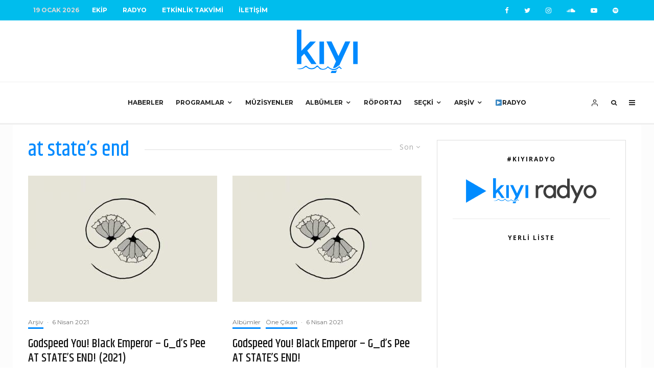

--- FILE ---
content_type: text/html; charset=UTF-8
request_url: https://kiyimuzik.com/tag/at-states-end/
body_size: 24180
content:
<!DOCTYPE html>
<html lang="tr">
<head>
	<meta charset="UTF-8">
			<meta name="viewport" content="width=device-width, initial-scale=1">
		<link rel="profile" href="https://gmpg.org/xfn/11">
		<meta name="theme-color" content="#008aff">
	<title>Etiket: at state&#8217;s end | Kıyı Müzik</title>
<meta name='robots' content='max-image-preview:large' />

<!-- The SEO Framework Sybre Waaijer tarafından -->
<meta property="og:image" content="https://kiyimuzik.com/wp-content/uploads/2019/07/kiyi_open_graph_2019.png" />
<meta property="og:image:width" content="1600" />
<meta property="og:image:height" content="838" />
<meta property="og:locale" content="tr_TR" />
<meta property="og:type" content="website" />
<meta property="og:title" content="Etiket: at state&#8217;s end | Kıyı Müzik" />
<meta property="og:url" content="https://kiyimuzik.com/tag/at-states-end/" />
<meta property="og:site_name" content="Kıyı Müzik" />
<meta property="fb:app_id" content="1508681749170813" />
<meta name="twitter:card" content="summary_large_image" />
<meta name="twitter:site" content="@kiyimuzik" />
<meta name="twitter:title" content="Etiket: at state&#8217;s end | Kıyı Müzik" />
<meta name="twitter:image" content="https://kiyimuzik.com/wp-content/uploads/2019/07/kiyi_open_graph_2019.png" />
<meta name="twitter:image:width" content="1600" />
<meta name="twitter:image:height" content="838" />
<link rel="canonical" href="https://kiyimuzik.com/tag/at-states-end/" />
<meta name="google-site-verification" content="0iPdFVmmgn2GJns1IQaCFyBzNN9zenzyVqRl1J9Vqfw" />
<!-- / The SEO Framework Sybre Waaijer tarafından | 2.22ms meta | 9.02ms boot -->

<link rel='dns-prefetch' href='//www.google-analytics.com' />
<link rel='dns-prefetch' href='//fonts.googleapis.com' />
<link rel='dns-prefetch' href='//s.w.org' />
<link rel="alternate" type="application/rss+xml" title="Kıyı Müzik &raquo; beslemesi" href="https://kiyimuzik.com/feed/" />
<link rel="alternate" type="application/rss+xml" title="Kıyı Müzik &raquo; yorum beslemesi" href="https://kiyimuzik.com/comments/feed/" />
<link rel="alternate" type="text/calendar" title="iCal İçerik Kaynağı Kıyı Müzik &raquo;" href="https://kiyimuzik.com/etkinlikler/?ical=1" />
<link rel="alternate" type="application/rss+xml" title="Kıyı Müzik &raquo; at state&#039;s end etiket beslemesi" href="https://kiyimuzik.com/tag/at-states-end/feed/" />
		<script type="4d848d9e6ed4407d7ec87d1d-text/javascript">
			window._wpemojiSettings = {"baseUrl":"https:\/\/s.w.org\/images\/core\/emoji\/13.0.1\/72x72\/","ext":".png","svgUrl":"https:\/\/s.w.org\/images\/core\/emoji\/13.0.1\/svg\/","svgExt":".svg","source":{"concatemoji":"https:\/\/kiyimuzik.com\/wp-includes\/js\/wp-emoji-release.min.js?ver=5.7.14"}};
			!function(e,a,t){var n,r,o,i=a.createElement("canvas"),p=i.getContext&&i.getContext("2d");function s(e,t){var a=String.fromCharCode;p.clearRect(0,0,i.width,i.height),p.fillText(a.apply(this,e),0,0);e=i.toDataURL();return p.clearRect(0,0,i.width,i.height),p.fillText(a.apply(this,t),0,0),e===i.toDataURL()}function c(e){var t=a.createElement("script");t.src=e,t.defer=t.type="text/javascript",a.getElementsByTagName("head")[0].appendChild(t)}for(o=Array("flag","emoji"),t.supports={everything:!0,everythingExceptFlag:!0},r=0;r<o.length;r++)t.supports[o[r]]=function(e){if(!p||!p.fillText)return!1;switch(p.textBaseline="top",p.font="600 32px Arial",e){case"flag":return s([127987,65039,8205,9895,65039],[127987,65039,8203,9895,65039])?!1:!s([55356,56826,55356,56819],[55356,56826,8203,55356,56819])&&!s([55356,57332,56128,56423,56128,56418,56128,56421,56128,56430,56128,56423,56128,56447],[55356,57332,8203,56128,56423,8203,56128,56418,8203,56128,56421,8203,56128,56430,8203,56128,56423,8203,56128,56447]);case"emoji":return!s([55357,56424,8205,55356,57212],[55357,56424,8203,55356,57212])}return!1}(o[r]),t.supports.everything=t.supports.everything&&t.supports[o[r]],"flag"!==o[r]&&(t.supports.everythingExceptFlag=t.supports.everythingExceptFlag&&t.supports[o[r]]);t.supports.everythingExceptFlag=t.supports.everythingExceptFlag&&!t.supports.flag,t.DOMReady=!1,t.readyCallback=function(){t.DOMReady=!0},t.supports.everything||(n=function(){t.readyCallback()},a.addEventListener?(a.addEventListener("DOMContentLoaded",n,!1),e.addEventListener("load",n,!1)):(e.attachEvent("onload",n),a.attachEvent("onreadystatechange",function(){"complete"===a.readyState&&t.readyCallback()})),(n=t.source||{}).concatemoji?c(n.concatemoji):n.wpemoji&&n.twemoji&&(c(n.twemoji),c(n.wpemoji)))}(window,document,window._wpemojiSettings);
		</script>
		<style type="text/css">
img.wp-smiley,
img.emoji {
	display: inline !important;
	border: none !important;
	box-shadow: none !important;
	height: 1em !important;
	width: 1em !important;
	margin: 0 .07em !important;
	vertical-align: -0.1em !important;
	background: none !important;
	padding: 0 !important;
}
</style>
	<link rel='stylesheet' id='wpb-google-fonts-PT-Sans-css'  href='https://fonts.googleapis.com/css?family=PT+Sans%3A400%2C700&#038;ver=5.7.14' type='text/css' media='all' />
<link rel='stylesheet' id='audio6-html5-site-css-css'  href='https://kiyimuzik.com/wp-content/plugins/lbg-audio6-html5-shoutcast_history/audio6_html5_radio_history/audio6_html5.css?ver=5.7.14' type='text/css' media='all' />
<link rel='stylesheet' id='wp-block-library-css'  href='https://kiyimuzik.com/wp-includes/css/dist/block-library/style.min.css?ver=5.7.14' type='text/css' media='all' />
<link rel='stylesheet' id='bp-member-block-css'  href='https://kiyimuzik.com/wp-content/plugins/buddypress/bp-members/css/blocks/member.min.css?ver=8.0.0' type='text/css' media='all' />
<link rel='stylesheet' id='bp-members-block-css'  href='https://kiyimuzik.com/wp-content/plugins/buddypress/bp-members/css/blocks/members.min.css?ver=8.0.0' type='text/css' media='all' />
<link rel='stylesheet' id='dashicons-css'  href='https://kiyimuzik.com/wp-includes/css/dashicons.min.css?ver=5.7.14' type='text/css' media='all' />
<link rel='stylesheet' id='bp-nouveau-css'  href='https://kiyimuzik.com/wp-content/plugins/buddypress/bp-templates/bp-nouveau/css/buddypress.min.css?ver=8.0.0' type='text/css' media='screen' />
<link rel='stylesheet' id='zeen-style-css'  href='https://kiyimuzik.com/wp-content/themes/zeen/assets/css/style.min.css?ver=3.9.8.4' type='text/css' media='all' />
<style id='zeen-style-inline-css' type='text/css'>
.content-bg, .block-skin-5:not(.skin-inner), .block-skin-5.skin-inner > .tipi-row-inner-style, .article-layout-skin-1.title-cut-bl .hero-wrap .meta:before, .article-layout-skin-1.title-cut-bc .hero-wrap .meta:before, .article-layout-skin-1.title-cut-bl .hero-wrap .share-it:before, .article-layout-skin-1.title-cut-bc .hero-wrap .share-it:before, .standard-archive .page-header, .skin-dark .flickity-viewport { background: #ffffff;}#block-wrap-3805 .tipi-row-inner-style{ ;}#block-wrap-3805 .block-title-area{ color: #008aff}.site-inner { background-color: #fcfcfc; }.splitter svg g { fill: #fcfcfc; }.inline-post .block article .title { font-size: 20px;}.logo-fallback, .secondary-wrap .logo-fallback a { font-size: 30px;}input[type=submit], button, .tipi-button,.button,.wpcf7-submit,.button__back__home{ font-size: 11px;}.widget-title { font-size:12px;}.breadcrumbs { font-size:10px;}.fontfam-1 {
		font-family: 'Khand',sans-serif!important;
		letter-spacing:0em;}.body-f1, .quotes-f1 blockquote, .quotes-f1 q, .by-f1 .byline, .sub-f1 .subtitle, .wh-f1 .widget-title, .headings-f1 h1, .headings-f1 .price, .headings-f1 h2, .headings-f1 h3, .headings-f1 h4, .headings-f1 h5, .headings-f1 h6, .font-1, div.jvectormap-tip {font-family:'Khand',sans-serif;letter-spacing: 0em;font-weight: 500;font-style: normal;}.fontfam-2 { font-family:'Open Sans',sans-serif!important;
		letter-spacing:0em;}input[type=submit], button, .tipi-button,.button,.wpcf7-submit,.button__back__home,.body-f2, .quotes-f2 blockquote, .quotes-f2 q, .by-f2 .byline, .sub-f2 .subtitle, .wh-f2 .widget-title, .headings-f2 h1, .headings-f2 h2, .headings-f2 h3, .headings-f2 h4, .headings-f2 h5, .headings-f2 h6, .font-2 {font-family:'Open Sans',sans-serif;letter-spacing: 0em;font-weight: 400;font-style: normal;}.fontfam-3 { font-family:'Montserrat',sans-serif!important;
		letter-spacing:0em;}.body-f3, .quotes-f3 blockquote, .quotes-f3 q, .by-f3 .byline, .sub-f3 .subtitle, .wh-f3 .widget-title, .headings-f3 h1, .headings-f3 h2, .headings-f3 h3, .headings-f3 h4, .headings-f3 h5, .headings-f3 h6, .font-3 {font-family:'Montserrat',sans-serif;letter-spacing: 0em;font-style: normal;font-weight: 400;}.tipi-row, .tipi-builder-on .contents-wrap > p { max-width: 1230px ; }.single .site-content .tipi-row { max-width: 1230px ; }.date--secondary { color: #dbdbdb; }.date--main { color: #f8d92f; }.global-accent-border { border-color: #008aff; }.trending-accent-border { border-color: #f7d40e; }.trending-accent-bg { border-color: #f7d40e; }.tipi-button.block-loader { background: #008aff; }.tipi-button.block-loader:hover { background: #111; }.tipi-button.block-loader { color: #fff!important; }.wpcf7-submit { background: #18181e; }.wpcf7-submit:hover { background: #111; }.global-accent-bg, .icon-base-2:hover .icon-bg, #progress { background-color: #008aff; }.global-accent-text, .mm-submenu-2 .mm-51 .menu-wrap > .sub-menu > li > a { color: #008aff; }body { color:#2d2d2d;}.excerpt { color:#666666;}.mode--alt--b .excerpt, .block-skin-2 .excerpt, .block-skin-2 .preview-classic .custom-button__fill-2 { color:#888!important;}.read-more-wrap { color:#3f3f3f;}.logo-fallback a { color:#000!important;}.site-mob-header .logo-fallback a { color:#000!important;}blockquote:not(.comment-excerpt) { color:#111;}.mode--alt--b blockquote:not(.comment-excerpt), .mode--alt--b .block-skin-0.block-wrap-quote .block-wrap-quote blockquote:not(.comment-excerpt), .mode--alt--b .block-skin-0.block-wrap-quote .block-wrap-quote blockquote:not(.comment-excerpt) span { color:#fff!important;}.byline, .byline a { color:#707070;}.mode--alt--b .block-wrap-classic .byline, .mode--alt--b .block-wrap-classic .byline a, .mode--alt--b .block-wrap-thumbnail .byline, .mode--alt--b .block-wrap-thumbnail .byline a, .block-skin-2 .byline a, .block-skin-2 .byline { color:#888;}.preview-classic .meta .title, .preview-thumbnail .meta .title { color:#111;}h1, h2, h3, h4, h5, h6, .block-title { color:#111;}.sidebar-widget  .widget-title { color:#111!important;}.link-color-wrap a, .woocommerce-Tabs-panel--description a { color: #0d6cbf; }.mode--alt--b .link-color-wrap a, .mode--alt--b .woocommerce-Tabs-panel--description a { color: #888; }.copyright { color: #757575; }.link-color-wrap a:hover { color: #000; }.mode--alt--b .link-color-wrap a:hover { color: #555; }html, body {font-size: 16px;line-height:1.6666666666667; }.meta .excerpt .read-more-wrap {font-size: 11px;line-height:1.6666666666667; }.preview-grid .read-more-wrap {font-size: 11px; }.tipi-button.block-loader, .wpcf7-submit, .mc4wp-form-fields button { font-weight: 700;}.subtitle {font-style:italic!important;}.main-navigation .horizontal-menu, .main-navigation .menu-item, .main-navigation .menu-icon span,  .main-navigation .tipi-i-search span { font-weight: 700;}.secondary-wrap .horizontal-menu, .secondary-wrap .menu-item, .secondary-wrap .menu-icon span {font-weight: 700;}.footer-lower-area, .footer-lower-area .menu-item, .footer-lower-area .menu-icon span {font-weight: 700;}.widget-title {font-weight: 700!important;}input[type=submit], button, .tipi-button,.button,.wpcf7-submit,.button__back__home { letter-spacing:0.09em;}input[type=submit], button, .tipi-button,.button,.wpcf7-submit,.button__back__home{ text-transform: uppercase; }.entry-title{ text-transform: none; }.logo-fallback{ text-transform: none; }.block-wrap-slider .title-wrap .title{ text-transform: none; }.block-wrap-grid .title-wrap .title, .tile-design-4 .meta .title-wrap .title{ text-transform: none; }.block-wrap-classic .title-wrap .title{ text-transform: none; }.block-title{ text-transform: none; }.meta .excerpt .read-more{ text-transform: uppercase; }.preview-grid .read-more{ text-transform: uppercase; }.block-subtitle{ text-transform: none; }.byline{ text-transform: none; }.widget-title{ text-transform: uppercase; }.main-navigation, .main-navigation .menu-icon span{ text-transform: uppercase; }.secondary-wrap, .secondary-wrap .menu-icon span{ text-transform: uppercase; }.footer-lower-area .menu-item, .footer-lower-area .menu-icon span{ text-transform: uppercase; }.single-content .entry-content h1, .single-content .entry-content h2, .single-content .entry-content h3, .single-content .entry-content h4, .single-content .entry-content h5, .single-content .entry-content h6, .meta__full h1, .meta__full h2, .meta__full h3, .meta__full h4, .meta__full h5, .bbp__thread__title{ text-transform: none; }.mm-submenu-2 .mm-11 .menu-wrap > *, .mm-submenu-2 .mm-31 .menu-wrap > *, .mm-submenu-2 .mm-21 .menu-wrap > *, .mm-submenu-2 .mm-51 .menu-wrap > *  { border-top: 3px solid transparent; }.separation-border { margin-bottom: 30px; }.load-more-wrap-1 { padding-top: 30px; }.block-wrap-classic .inf-spacer + .block:not(.block-62) { margin-top: 30px; }.separation-border-style { border-bottom: 1px #e9e9e9 dotted;padding-bottom:30px;}#colophon .bg-area-inner { border-top: 1px  solid;}.block-title-wrap-style .block-title:after, .block-title-wrap-style .block-title:before { border-top: 2px #eee solid;}.block-title-wrap-style .block-title:after, .block-title-wrap-style .block-title:before { margin-top: -2px;}.separation-border-v { background: #eeeeee;}.separation-border-v { height: calc( 100% -  30px - 1px); }@media only screen and (max-width: 480px) {.separation-border-style { padding-bottom: 15px; }.separation-border { margin-bottom: 15px;}}.grid-spacing { border-top-width: 2px; }.sidebar-wrap .sidebar { padding-right: 30px; padding-left: 30px; padding-top:0px; padding-bottom:0px; }.sidebar-left .sidebar-wrap .sidebar { padding-right: 30px; padding-left: 30px; }.preview-thumbnail .mask {
		-webkit-flex: 0 0 65px;
		-ms-flex: 0 0 65px;
		flex: 0 0 65px;
		width: 65px;
	}@media only screen and (min-width: 481px) {.block-wrap-grid .block-title-area, .block-wrap-98 .block-piece-2 article:last-child { margin-bottom: -2px; }.block-wrap-92 .tipi-row-inner-box { margin-top: -2px; }.block-wrap-grid .only-filters { top: 2px; }.split-1:not(.preview-thumbnail) .mask {
		-webkit-flex: 0 0 calc( 50% - 15px);
		-ms-flex: 0 0 calc( 50% - 15px);
		flex: 0 0 calc( 50% - 15px);
		width: calc( 50% - 15px);
	}.grid-spacing { border-right-width: 2px; }.block-wrap-grid:not(.block-wrap-81) .block { width: calc( 100% + 2px ); }}@media only screen and (max-width: 767px) {.mobile__design--side .mask {
		width: calc( 50% - 15px);
	}}@media only screen and (min-width: 768px) {.hero-meta.tipi-m-typo .title { font-size: 44px; }.hero-meta.tipi-m-typo .subtitle { font-size: 20px; }.title-contrast .hero-wrap { height: calc( 100vh - 160px ); }.tipi-xs-typo .title  { font-size: 15px; }.tipi-s-typo .title, .ppl-s-3 .tipi-s-typo .title, .zeen-col--wide .ppl-s-3 .tipi-s-typo .title, .preview-1 .title, .preview-21:not(.tipi-xs-typo) .title  { font-size: 24px;}.block-col-self .block-71 .tipi-s-typo .title { font-size: 18px; }.block-wrap-classic .tipi-m-typo .title-wrap .title { font-size: 30px; }.zeen-col--narrow .block-wrap-classic .tipi-m-typo .title-wrap .title { font-size: 18px; }.block-col-self .preview-2 .title { font-size: 36px; }.sub-menu a:not(.tipi-button) { font-size: 12px;}.mode--alt--b .footer-widget-area:not(.footer-widget-area-1) + .footer-lower-area { border-top:1px #333333 solid ; }.footer-widget-wrap { border-right:1px #333333 solid ; }.footer-widget-wrap .widget_search form, .footer-widget-wrap select { border-color:#333333; }.footer-widget-wrap .zeen-widget { border-bottom:1px #333333 solid ; }.footer-widget-wrap .zeen-widget .preview-thumbnail { border-bottom-color: #333333;}.footer-widget-wrap {
		padding-top: 50px;
		padding-bottom: 50px;
	}.secondary-wrap .menu-padding, .secondary-wrap .ul-padding > li > a {
			padding-top: 10px;
			padding-bottom: 10px;
		}}@media only screen and (min-width: 1020px) {h1 { font-size: 50px; }h2 { font-size: 40px; }h3 { font-size: 30px; }h4 { font-size: 20px; }h5 { font-size: 16px; }.block-title, .page-title { font-size:40px;}}@media only screen and (min-width: 1240px) {.align-fs .contents-wrap .video-wrap, .align-fs-center .aligncenter.size-full, .align-fs-center .wp-caption.aligncenter .size-full, .align-fs-center .tiled-gallery, .align-fs .alignwide { width: 1170px; }.align-fs .contents-wrap .video-wrap { height: 658px; }.has-bg .align-fs .contents-wrap .video-wrap, .has-bg .align-fs .alignwide, .has-bg .align-fs-center .aligncenter.size-full, .has-bg .align-fs-center .wp-caption.aligncenter .size-full, .has-bg .align-fs-center .tiled-gallery { width: 1230px; }.has-bg .align-fs .contents-wrap .video-wrap { height: 691px; }html, body { font-size: 16px; }.excerpt { font-size: 15px; }}.main-menu-bar-color-1 .current-menu-item > a, .main-menu-bar-color-1 .menu-main-menu > .dropper.active:not(.current-menu-item) > a { background-color: #111;}.byline { font-size: 12px; }.footer-block-links a { font-size: 8px; }.site-footer .copyright { font-size: 11px; }.site-footer .menu-icons { font-size: 12px; }.secondary-wrap .menu-icon, .secondary-wrap .menu-icon a, .secondary-wrap .trending-icon-solo { font-size: 13px; }.main-navigation .menu-icon, .main-navigation .trending-icon-solo { font-size: 12px; }.site-header a { color: #212121; }.site-skin-3.content-subscribe, .site-skin-3.content-subscribe .subtitle, .site-skin-3.content-subscribe input, .site-skin-3.content-subscribe h2 { color: #fff; } .site-skin-3.content-subscribe input[type="email"] { border-color: #fff; }.mob-menu-wrap a { color: #303030; }.footer-widget-wrap .widget_search form { border-color:#333333; }.sidebar-wrap .sidebar { border:1px #ddd solid ; }.content-area .zeen-widget { border: 0 #e9e9e9 solid ; border-width: 0 0 1px 0; }.content-area .zeen-widget { padding:30px 0px 30px; }.grid-meta-bg .mask:before { content: ""; background-image: linear-gradient(to top, rgba(0,0,0,0.30) 0%, rgba(0,0,0,0) 100%); }.grid-image-1 .mask-overlay { background-color: #1a1d1e ; }.with-fi.preview-grid,.with-fi.preview-grid .byline,.with-fi.preview-grid .subtitle, .with-fi.preview-grid a { color: #fff; }.preview-grid .mask-overlay { opacity: 0.2 ; }@media (pointer: fine) {.preview-grid:hover .mask-overlay { opacity: 0.4 ; }}.slider-image-1 .mask-overlay { background-color: #1a1d1e ; }.with-fi.preview-slider,.with-fi.preview-slider .byline,.with-fi.preview-slider .subtitle, .with-fi.preview-slider a { color: #fff; }.preview-slider .mask-overlay { opacity: 0.2 ; }@media (pointer: fine) {.with-fi.preview-slider:hover, .with-fi.preview-slider:hover .byline,.with-fi.preview-slider:hover .subtitle, .with-fi.preview-slider:hover a { color: #00a4ea; }.preview-slider:hover .mask-overlay { opacity: 0.6 ; }}.site-footer .footer-widget-bg-area, .site-footer .footer-widget-bg-area .woo-product-rating span { background-color: #272727; }.site-footer .footer-widget-bg-area .background { background-image: none; opacity: 1; }.site-footer .footer-widget-bg-area .block-skin-0 .tipi-arrow { color:#dddede; border-color:#dddede; }.site-footer .footer-widget-bg-area .block-skin-0 .tipi-arrow i:after{ background:#dddede; }.site-footer .footer-widget-bg-area,.site-footer .footer-widget-bg-area .byline,.site-footer .footer-widget-bg-area a,.site-footer .footer-widget-bg-area .widget_search form *,.site-footer .footer-widget-bg-area h3,.site-footer .footer-widget-bg-area .widget-title { color:#dddede; }.site-footer .footer-widget-bg-area .tipi-spin.tipi-row-inner-style:before { border-color:#dddede; }.content-lwa .bg-area, .content-lwa .bg-area .woo-product-rating span { background-color: #272727; }.content-lwa .bg-area .background { background-image: url( https://kiyimuzik.com/wp-content/uploads/2019/07/zeen-placeholder-2.png ); }.content-lwa .bg-area .background { opacity: 0.75; }.content-lwa .bg-area,.content-lwa .bg-area .byline,.content-lwa .bg-area a,.content-lwa .bg-area .widget_search form *,.content-lwa .bg-area h3,.content-lwa .bg-area .widget-title { color:#fff; }.content-lwa .bg-area .tipi-spin.tipi-row-inner-style:before { border-color:#fff; }.slide-in-menu .bg-area, .slide-in-menu .bg-area .woo-product-rating span { background-color: #f4f4f4; }.slide-in-menu .bg-area .background { background-image: none; opacity: 1; }.slide-in-menu,.slide-in-menu .bg-area a,.slide-in-menu .bg-area .widget-title, .slide-in-menu .cb-widget-design-1 .cb-score { color:#333333; }.slide-in-menu form { border-color:#333333; }.slide-in-menu .bg-area .mc4wp-form-fields input[type="email"], #subscribe-submit input[type="email"], .subscribe-wrap input[type="email"],.slide-in-menu .bg-area .mc4wp-form-fields input[type="text"], #subscribe-submit input[type="text"], .subscribe-wrap input[type="text"] { border-bottom-color:#333333; }.mob-menu-wrap .bg-area, .mob-menu-wrap .bg-area .woo-product-rating span { background-color: #ffffff; }.mob-menu-wrap .bg-area .background { background-image: none; opacity: 1; }.mob-menu-wrap .bg-area,.mob-menu-wrap .bg-area .byline,.mob-menu-wrap .bg-area a,.mob-menu-wrap .bg-area .widget_search form *,.mob-menu-wrap .bg-area h3,.mob-menu-wrap .bg-area .widget-title { color:#303030; }.mob-menu-wrap .bg-area .tipi-spin.tipi-row-inner-style:before { border-color:#303030; }.footer-navigation { font-size: 10px;  }.main-navigation { font-size: 12px;  color: #212121; }.main-navigation .horizontal-menu>li>a { padding-left: 12px; padding-right: 12px; }.main-navigation-border { border-bottom:3px #efefef solid ; }.main-navigation-border .drop-search { border-top:3px #efefef solid ; }#progress {bottom: 0;height: 3px; }.sticky-menu-2:not(.active) #progress  { bottom: -3px;  }.main-navigation-border { border-top: 1px #eee solid ; }.main-navigation .horizontal-menu .drop, .main-navigation .horizontal-menu > li > a, .date--main {
			padding-top: 30px;
			padding-bottom: 30px;
		}.site-mob-header .menu-icon { font-size: 13px; }.secondary-wrap .menu-bg-area { background-color: #00bded; }.secondary-wrap-v .standard-drop>a,.secondary-wrap, .secondary-wrap a { font-size: 12px; color: #fff; }.secondary-wrap .menu-secondary > li > a, .secondary-icons li > a { padding-left: 15px; padding-right: 15px; }.mc4wp-form-fields input[type=submit], .mc4wp-form-fields button, #subscribe-submit input[type=submit], .subscribe-wrap input[type=submit] {color: #fff;background-image: linear-gradient(130deg, #32429e 0%, #aa076b 80%);}.site-mob-header:not(.site-mob-header-11) .header-padding .logo-main-wrap, .site-mob-header:not(.site-mob-header-11) .header-padding .icons-wrap a, .site-mob-header-11 .header-padding {
		padding-top: 15px;
		padding-bottom: 15px;
	}.site-header .header-padding {
		padding-top:15px;
		padding-bottom:15px;
	}.footer-upper-area {
		padding-top: 25px;
		padding-bottom: 25px;
	}.footer-lower-area {
		padding-top: 40px;
		padding-bottom: 40px;
	}
</style>
<link rel='stylesheet' id='zeen-child-style-css'  href='https://kiyimuzik.com/wp-content/themes/zeen-child/style.css?ver=5.7.14' type='text/css' media='all' />
<link rel='stylesheet' id='zeen-bbp-buddypress-style-css'  href='https://kiyimuzik.com/wp-content/themes/zeen/assets/css/bbp-buddypress.min.css?ver=3.9.8.4' type='text/css' media='all' />
<link rel='stylesheet' id='zeen-fonts-css'  href='https://fonts.googleapis.com/css?family=Khand%3A500%2Citalic%2C400%7COpen+Sans%3A400%2C700%7CMontserrat%3A400%2C700&#038;subset=latin-ext&#038;display=swap' type='text/css' media='all' />
<link rel='stylesheet' id='swipebox-css'  href='https://kiyimuzik.com/wp-content/themes/zeen/assets/css/swipebox.min.css?ver=1.4.4' type='text/css' media='all' />
<script type="4d848d9e6ed4407d7ec87d1d-text/javascript" src='https://kiyimuzik.com/wp-includes/js/jquery/jquery.min.js?ver=3.5.1' id='jquery-core-js'></script>
<script type="4d848d9e6ed4407d7ec87d1d-text/javascript" src='https://kiyimuzik.com/wp-includes/js/jquery/jquery-migrate.min.js?ver=3.3.2' id='jquery-migrate-js'></script>
<script type="4d848d9e6ed4407d7ec87d1d-text/javascript" src='https://kiyimuzik.com/wp-content/plugins/lbg-audio6-html5-shoutcast_history/audio6_html5_radio_history/js/jquery.mousewheel.min.js?ver=5.7.14' id='lbg-mousewheel-js'></script>
<script type="4d848d9e6ed4407d7ec87d1d-text/javascript" src='https://kiyimuzik.com/wp-content/plugins/lbg-audio6-html5-shoutcast_history/audio6_html5_radio_history/js/jquery.touchSwipe.min.js?ver=5.7.14' id='lbg-touchSwipe-js'></script>
<script type="4d848d9e6ed4407d7ec87d1d-text/javascript" src='https://kiyimuzik.com/wp-content/plugins/lbg-audio6-html5-shoutcast_history/audio6_html5_radio_history/js/swfobject.js?ver=5.7.14' id='lbg-swfobject-js'></script>
<script type="4d848d9e6ed4407d7ec87d1d-text/javascript" src='https://kiyimuzik.com/wp-content/plugins/lbg-audio6-html5-shoutcast_history/audio6_html5_radio_history/js/audio6_html5.js?ver=5.7.14' id='lbg-audio6-html5-js'></script>
<script type="4d848d9e6ed4407d7ec87d1d-text/javascript" id='login-with-ajax-js-extra'>
/* <![CDATA[ */
var LWA = {"ajaxurl":"https:\/\/kiyimuzik.com\/wp-admin\/admin-ajax.php"};
/* ]]> */
</script>
<script type="4d848d9e6ed4407d7ec87d1d-text/javascript" src='https://kiyimuzik.com/wp-content/themes/zeen/plugins/login-with-ajax/login-with-ajax.js?ver=3.1.11' id='login-with-ajax-js'></script>
<script type="4d848d9e6ed4407d7ec87d1d-text/javascript" src='https://kiyimuzik.com/wp-content/plugins/buddypress/bp-core/js/widget-members.min.js?ver=8.0.0' id='bp-widget-members-js'></script>
<script type="4d848d9e6ed4407d7ec87d1d-text/javascript" src='https://kiyimuzik.com/wp-content/plugins/buddypress/bp-core/js/jquery-query.min.js?ver=8.0.0' id='bp-jquery-query-js'></script>
<script type="4d848d9e6ed4407d7ec87d1d-text/javascript" src='https://kiyimuzik.com/wp-content/plugins/buddypress/bp-core/js/vendor/jquery-cookie.min.js?ver=8.0.0' id='bp-jquery-cookie-js'></script>
<script type="4d848d9e6ed4407d7ec87d1d-text/javascript" src='https://kiyimuzik.com/wp-content/plugins/buddypress/bp-core/js/vendor/jquery-scroll-to.min.js?ver=8.0.0' id='bp-jquery-scroll-to-js'></script>
<!--[if IE]>
<script type='text/javascript' src='https://kiyimuzik.com/wp-content/themes/zeen/assets/js/ie9.js?ver=3.9.8.4' id='zeen-ie9-js'></script>
<![endif]-->
<link rel="https://api.w.org/" href="https://kiyimuzik.com/wp-json/" /><link rel="alternate" type="application/json" href="https://kiyimuzik.com/wp-json/wp/v2/tags/3805" /><link rel="EditURI" type="application/rsd+xml" title="RSD" href="https://kiyimuzik.com/xmlrpc.php?rsd" />
<link rel="wlwmanifest" type="application/wlwmanifest+xml" href="https://kiyimuzik.com/wp-includes/wlwmanifest.xml" /> 

	<script type="4d848d9e6ed4407d7ec87d1d-text/javascript">var ajaxurl = 'https://kiyimuzik.com/wp-admin/admin-ajax.php';</script>

<!-- start Simple Custom CSS and JS -->
<script async src="//pagead2.googlesyndication.com/pagead/js/adsbygoogle.js" type="4d848d9e6ed4407d7ec87d1d-text/javascript"></script>
<script type="4d848d9e6ed4407d7ec87d1d-text/javascript">
  (adsbygoogle = window.adsbygoogle || []).push({
    google_ad_client: "ca-pub-9703554629674179",
    enable_page_level_ads: true
  });
</script>

<!-- end Simple Custom CSS and JS -->
<!-- start Simple Custom CSS and JS -->
<!-- Facebook Pixel Code -->
<script type="4d848d9e6ed4407d7ec87d1d-text/javascript">
!function(f,b,e,v,n,t,s){if(f.fbq)return;n=f.fbq=function(){n.callMethod?
n.callMethod.apply(n,arguments):n.queue.push(arguments)};if(!f._fbq)f._fbq=n;
n.push=n;n.loaded=!0;n.version='2.0';n.queue=[];t=b.createElement(e);t.async=!0;
t.src=v;s=b.getElementsByTagName(e)[0];s.parentNode.insertBefore(t,s)}(window,
document,'script','https://connect.facebook.net/en_US/fbevents.js');
fbq('init', '1203315143031604'); // Insert your pixel ID here.
fbq('track', 'PageView');
</script>
<noscript><img height="1" width="1" style="display:none"
src="https://www.facebook.com/tr?id=1203315143031604&ev=PageView&noscript=1"
/></noscript>
<!-- DO NOT MODIFY -->
<!-- End Facebook Pixel Code -->

<!-- end Simple Custom CSS and JS -->
<meta name="tec-api-version" content="v1"><meta name="tec-api-origin" content="https://kiyimuzik.com"><link rel="https://theeventscalendar.com/" href="https://kiyimuzik.com/wp-json/tribe/events/v1/events/?tags=at-states-end" />	<!-- Google Analytics -->
	<script type="4d848d9e6ed4407d7ec87d1d-text/javascript">
	window.ga=window.ga||function(){(ga.q=ga.q||[]).push(arguments)};ga.l=+new Date;
	ga('create', 'UA-28178473-1', 'auto');
	ga('send', 'pageview');
			ga('set', 'anonymizeIp', true);
		</script>
	<!-- End Google Analytics -->
	<link rel="preload" type="font/woff2" as="font" href="https://kiyimuzik.com/wp-content/themes/zeen/assets/css/tipi/tipi.woff2?9oa0lg" crossorigin="anonymous"><link rel="dns-prefetch" href="//fonts.googleapis.com"><link rel="preconnect" href="https://fonts.gstatic.com/" crossorigin="anonymous"><link rel="icon" href="https://kiyimuzik.com/wp-content/uploads/2019/07/cropped-favicon-32x32.png" sizes="32x32" />
<link rel="icon" href="https://kiyimuzik.com/wp-content/uploads/2019/07/cropped-favicon-192x192.png" sizes="192x192" />
<link rel="apple-touch-icon" href="https://kiyimuzik.com/wp-content/uploads/2019/07/cropped-favicon-180x180.png" />
<meta name="msapplication-TileImage" content="https://kiyimuzik.com/wp-content/uploads/2019/07/cropped-favicon-270x270.png" />
		<style type="text/css" id="wp-custom-css">
			.wp-block-embed-spotify iframe { width: 100%; }		</style>
		</head>
<body data-rsssl=1 class="bp-nouveau archive tag tag-at-states-end tag-3805 tribe-no-js tribe-bar-is-disabled headings-f1 body-f2 sub-f1 quotes-f1 by-f3 wh-f2 widget-title-c block-titles-big ipl-separated block-titles-mid-1 mob-menu-on-tab menu-no-color-hover mob-fi-tall excerpt-mob-off skin-light single-sticky-spin footer-widgets-text-white site-mob-menu-a-4 site-mob-menu-1 mm-submenu-2 main-menu-logo-1 body-header-style-2 has-bg byline-font-3 no-js">
		<div id="page" class="site">
		<div id="mob-line" class="tipi-m-0"></div><header id="mobhead" class="site-header-block site-mob-header tipi-m-0 site-mob-header-1 site-mob-menu-1 sticky-menu-mob sticky-menu-1 sticky-top site-skin-1 site-img-1"><div class="bg-area header-padding tipi-row tipi-vertical-c">
	<ul class="menu-left icons-wrap tipi-vertical-c">
		<li class="menu-icon menu-icon-style-1 menu-icon-search"><a href="#" class="tipi-i-search modal-tr tipi-tip tipi-tip-move" data-title="Arama" data-type="search"></a></li>
			
	
			
			
	
		</ul>
	<div class="logo-main-wrap logo-mob-wrap">
		<div class="logo logo-mobile"><a href="https://kiyimuzik.com" data-pin-nopin="true"><img src="https://kiyimuzik.com/wp-content/uploads/2019/07/logo_mobile.png" alt="" srcset="https://kiyimuzik.com/wp-content/uploads/2019/07/logo_main_mobile.png 2x" width="190" height="50"></a></div>	</div>
	<ul class="menu-right icons-wrap tipi-vertical-c">
		
			
	
			
			
	
			
			
			<li class="menu-icon menu-icon-mobile-slide"><a href="#" class="mob-tr-open" data-target="slide-menu"><i class="tipi-i-menu-mob" aria-hidden="true"></i></a></li>
	
		</ul>
	<div class="background"></div></div>
</header><!-- .site-mob-header -->		<div class="site-inner">
			<div id="secondary-wrap" class="secondary-wrap tipi-xs-0 clearfix font-3 mm-ani-1 secondary-menu-skin-3 secondary-menu-width-1"><div class="menu-bg-area"><div class="menu-content-wrap clearfix tipi-vertical-c tipi-row">	<nav id="secondary-navigation" class="secondary-navigation rotatable tipi-xs-0">
		<ul id="menu-secondary" class="menu-secondary horizontal-menu tipi-flex menu-secondary ul-padding row font-3 main-menu-skin-1 main-menu-bar-color-2 mm-skin-1 mm-submenu-2 mm-ani-1">
			<li class="current-date menu-padding date--secondary">19 Ocak 2026</li><li id="menu-item-17382" class="menu-item menu-item-type-post_type menu-item-object-page dropper drop-it mm-art mm-wrap-2 mm-wrap menu-item-17382"><a href="https://kiyimuzik.com/ekip/">Ekip</a></li>
<li id="menu-item-17383" class="menu-item menu-item-type-post_type menu-item-object-page dropper drop-it mm-art mm-wrap-2 mm-wrap menu-item-17383"><a href="https://kiyimuzik.com/radyo/">Radyo</a></li>
<li id="menu-item-17384" class="menu-item menu-item-type-custom menu-item-object-custom dropper drop-it mm-art mm-wrap-2 mm-wrap menu-item-17384"><a href="https://kiyimuzik.com/etkinlikler/">Etkinlik Takvimi</a></li>
<li id="menu-item-17385" class="menu-item menu-item-type-post_type menu-item-object-page dropper drop-it mm-art mm-wrap-2 mm-wrap menu-item-17385"><a href="https://kiyimuzik.com/iletisim/">İletişim</a></li>
		</ul>
	</nav><!-- .secondary-navigation -->
<ul class="horizontal-menu menu-icons ul-padding tipi-vertical-c tipi-flex-r secondary-icons"><li  class="menu-icon menu-icon-style-1 menu-icon-fb"><a href="https://facebook.com/kiyimuzik" data-title="Facebook" class="tipi-i-facebook tipi-tip tipi-tip-move" rel="noopener nofollow" aria-label="Facebook" target="_blank"></a></li><li  class="menu-icon menu-icon-style-1 menu-icon-tw"><a href="https://twitter.com/kiyimuzik" data-title="Twitter" class="tipi-i-twitter tipi-tip tipi-tip-move" rel="noopener nofollow" aria-label="Twitter" target="_blank"></a></li><li  class="menu-icon menu-icon-style-1 menu-icon-insta"><a href="https://instagram.com/kiyimuzik" data-title="Instagram" class="tipi-i-instagram tipi-tip tipi-tip-move" rel="noopener nofollow" aria-label="Instagram" target="_blank"></a></li><li  class="menu-icon menu-icon-style-1 menu-icon-sc"><a href="https://soundcloud.com/kiyimuzik2" data-title="Soundcloud" class="tipi-i-soundcloud tipi-tip tipi-tip-move" rel="noopener nofollow" aria-label="Soundcloud" target="_blank"></a></li><li  class="menu-icon menu-icon-style-1 menu-icon-yt"><a href="https://youtube.com/kiyimuzik" data-title="YouTube" class="tipi-i-youtube-play tipi-tip tipi-tip-move" rel="noopener nofollow" aria-label="YouTube" target="_blank"></a></li><li  class="menu-icon menu-icon-style-1 menu-icon-spotify"><a href="http://open.spotify.com/user/k%c4%b1y%c4%b1m%c3%bczik" data-title="Spotify" class="tipi-i-spotify tipi-tip tipi-tip-move" rel="noopener nofollow" aria-label="Spotify" target="_blank"></a></li>
			
	
	</ul></div></div></div><header id="masthead" class="site-header-block site-header clearfix site-header-2 header-width-1 header-skin-1 site-img-1 mm-ani-1 mm-skin-1 main-menu-skin-1 main-menu-width-1 main-menu-bar-color-2 logo-only-when-stuck main-menu-c" data-pt-diff="0" data-pb-diff="0"><div class="bg-area">
	<div class="tipi-flex-lcr logo-main-wrap header-padding tipi-flex-eq-height logo-main-wrap-center tipi-row">
						<div class="logo-main-wrap header-padding tipi-all-c"><div class="logo logo-main"><a href="https://kiyimuzik.com" data-pin-nopin="true"><img src="https://kiyimuzik.com/wp-content/uploads/2019/07/logo_kiyi.png" alt="" width="360" height="90"></a></div></div>							</div>
	<div class="background"></div></div>
</header><!-- .site-header --><div id="header-line"></div><nav id="site-navigation" class="main-navigation main-navigation-1 tipi-xs-0 clearfix logo-only-when-stuck main-menu-skin-1 main-menu-width-1 main-menu-bar-color-2 mm-skin-1 mm-submenu-2 mm-ani-1 main-menu-c sticky-menu-dt sticky-menu sticky-menu-1 sticky-top">	<div class="main-navigation-border menu-bg-area">
		<div class="nav-grid clearfix tipi-row">
			<div class="tipi-flex sticky-part sticky-p1">
				<div class="logo-menu-wrap tipi-vertical-c"><div class="logo logo-main-menu"><a href="https://kiyimuzik.com" data-pin-nopin="true"><img src="https://kiyimuzik.com/wp-content/uploads/2019/07/logo_main.png" alt="" width="220" height="56"></a></div></div>				<ul id="menu-main-menu" class="menu-main-menu horizontal-menu tipi-flex font-3">
					<li id="menu-item-10836" class="menu-item menu-item-type-taxonomy menu-item-object-category dropper drop-it mm-art mm-wrap-11 mm-wrap mm-color mm-sb-left menu-item-10836"><a href="https://kiyimuzik.com/category/haberler/" data-ppp="3" data-tid="4"  data-term="category">Haberler</a><div class="menu mm-11 tipi-row" data-mm="11"><div class="menu-wrap menu-wrap-more-10 tipi-flex"><div id="block-wrap-10836" class="block-wrap-native block-wrap block-wrap-61 block-css-10836 block-wrap-classic columns__m--1 elements-design-1 mob-off block-skin-0 filter-wrap-2 tipi-box tipi-row ppl-m-3 ppl-s-3 clearfix" data-id="10836" data-base="0"><div class="tipi-row-inner-style clearfix"><div class="tipi-row-inner-box contents sticky--wrap"><div class="block-title-wrap module-block-title clearfix  block-title-1 with-load-more" style="color: #008aff"><div class="block-title-area clearfix"><div class="block-title font-1" style="color: #008aff">Haberler</div></div><div class="filters tipi-flex font-2"><div class="load-more-wrap load-more-size-2 load-more-wrap-2">		<a href="#" data-id="10836" class="tipi-arrow tipi-arrow-s tipi-arrow-l block-loader block-more block-more-1 no-more" data-dir="1"><i class="tipi-i-angle-left" aria-hidden="true"></i></a>
		<a href="#" data-id="10836" class="tipi-arrow tipi-arrow-s tipi-arrow-r block-loader block-more block-more-2" data-dir="2"><i class="tipi-i-angle-right" aria-hidden="true"></i></a>
		</div></div></div><div class="block block-61 tipi-flex preview-review-bot"><article class="tipi-xs-12 elements-location-1 clearfix with-fi ani-base tipi-s-typo stack-1 stack-design-1 separation-border-style loop-0 preview-classic preview__img-shape-l preview-61 img-ani-base img-ani-1 img-color-hover-base img-color-hover-1 elements-design-1 post-30126 post type-post status-publish format-standard has-post-thumbnail hentry category-haberler category-one-cikan tag-death-metal tag-opeth tag-progressive-metal tag-progressive-rock"><div class="preview-mini-wrap clearfix"><div class="mask"><a href="https://kiyimuzik.com/opethin-bogurtusu-geri-donuyor-yildizlar-hizaya-geliyor/" class="mask-img"><img width="370" height="247" src="data:image/svg+xml,%3Csvg%20xmlns=&#039;http://www.w3.org/2000/svg&#039;%20viewBox=&#039;0%200%20370%20247&#039;%3E%3C/svg%3E" class="attachment-zeen-370-247 size-zeen-370-247 zeen-lazy-load-base zeen-lazy-load-mm wp-post-image" alt="" data-lazy-src="https://kiyimuzik.com/wp-content/uploads/2024/08/opeth-370x247.jpg" data-lazy-srcset="https://kiyimuzik.com/wp-content/uploads/2024/08/opeth-370x247.jpg 370w, https://kiyimuzik.com/wp-content/uploads/2024/08/opeth-770x513.jpg 770w" data-lazy-sizes="(max-width: 370px) 100vw, 370px" /></a></div><div class="meta"><div class="title-wrap"><h3 class="title"><a href="https://kiyimuzik.com/opethin-bogurtusu-geri-donuyor-yildizlar-hizaya-geliyor/">Opeth&#8217;in böğürtüsü geri dönüyor, yıldızlar hizaya geliyor!</a></h3></div></div></div></article><article class="tipi-xs-12 elements-location-1 clearfix with-fi ani-base tipi-s-typo stack-1 stack-design-1 separation-border-style loop-1 preview-classic preview__img-shape-l preview-61 img-ani-base img-ani-1 img-color-hover-base img-color-hover-1 elements-design-1 post-29118 post type-post status-publish format-standard has-post-thumbnail hentry category-haberler category-one-cikan"><div class="preview-mini-wrap clearfix"><div class="mask"><a href="https://kiyimuzik.com/a-place-to-bury-strangers-istanbulda/" class="mask-img"><img width="370" height="247" src="data:image/svg+xml,%3Csvg%20xmlns=&#039;http://www.w3.org/2000/svg&#039;%20viewBox=&#039;0%200%20370%20247&#039;%3E%3C/svg%3E" class="attachment-zeen-370-247 size-zeen-370-247 zeen-lazy-load-base zeen-lazy-load-mm wp-post-image" alt="" data-lazy-src="https://kiyimuzik.com/wp-content/uploads/2023/07/aptbs-370x247.jpg" data-lazy-srcset="https://kiyimuzik.com/wp-content/uploads/2023/07/aptbs-370x247.jpg 370w, https://kiyimuzik.com/wp-content/uploads/2023/07/aptbs-1155x770.jpg 1155w, https://kiyimuzik.com/wp-content/uploads/2023/07/aptbs-770x513.jpg 770w" data-lazy-sizes="(max-width: 370px) 100vw, 370px" /></a></div><div class="meta"><div class="title-wrap"><h3 class="title"><a href="https://kiyimuzik.com/a-place-to-bury-strangers-istanbulda/">A Place to Bury Strangers İstanbul&#8217;da</a></h3></div></div></div></article><article class="tipi-xs-12 elements-location-1 clearfix with-fi ani-base tipi-s-typo stack-1 stack-design-1 separation-border-style loop-2 preview-classic preview__img-shape-l preview-61 img-ani-base img-ani-1 img-color-hover-base img-color-hover-1 elements-design-1 post-29047 post type-post status-publish format-standard has-post-thumbnail hentry category-haberler category-one-cikan tag-grails tag-haber tag-postrock tag-yeni-tekli"><div class="preview-mini-wrap clearfix"><div class="mask"><a href="https://kiyimuzik.com/grails-sonunda-sessizligini-bozdu-sad-illegal/" class="mask-img"><img width="370" height="247" src="data:image/svg+xml,%3Csvg%20xmlns=&#039;http://www.w3.org/2000/svg&#039;%20viewBox=&#039;0%200%20370%20247&#039;%3E%3C/svg%3E" class="attachment-zeen-370-247 size-zeen-370-247 zeen-lazy-load-base zeen-lazy-load-mm wp-post-image" alt="" data-lazy-src="https://kiyimuzik.com/wp-content/uploads/2023/07/attachment-grails-370x247.jpeg" data-lazy-srcset="https://kiyimuzik.com/wp-content/uploads/2023/07/attachment-grails-370x247.jpeg 370w, https://kiyimuzik.com/wp-content/uploads/2023/07/attachment-grails-770x513.jpeg 770w, https://kiyimuzik.com/wp-content/uploads/2023/07/attachment-grails-293x197.jpeg 293w" data-lazy-sizes="(max-width: 370px) 100vw, 370px" /></a></div><div class="meta"><div class="title-wrap"><h3 class="title"><a href="https://kiyimuzik.com/grails-sonunda-sessizligini-bozdu-sad-illegal/">Grails sonunda sessizliğini bozdu: Sad &#038; Illegal</a></h3></div></div></div></article></div></div></div></div></div></div></li>
<li id="menu-item-10835" class="menu-item menu-item-type-taxonomy menu-item-object-category menu-item-has-children dropper drop-it mm-art mm-wrap-21 mm-wrap mm-color mm-sb-top menu-item-10835"><a href="https://kiyimuzik.com/category/programlar/" data-ppp="5" data-tid="148"  data-term="category">Programlar</a><div class="menu mm-21 tipi-row" data-mm="21"><div class="menu-wrap menu-wrap-more-10 tipi-flex"><div id="block-wrap-10835" class="block-wrap-native block-wrap block-wrap-79 block-css-10835 block-wrap-classic columns__m--1 elements-design-1 mob-off block-skin-0 filter-wrap-2 tipi-box tipi-row ppl-m-5 ppl-s-2 clearfix" data-id="10835" data-base="0"><div class="tipi-row-inner-style clearfix"><div class="tipi-row-inner-box contents sticky--wrap"><div class="block-title-wrap module-block-title clearfix  block-title-1 with-load-more" style="color: #008aff"><div class="block-title-area clearfix"><div class="block-title font-1" style="color: #008aff">Programlar</div></div><div class="filters tipi-flex font-2"><div class="load-more-wrap load-more-size-2 load-more-wrap-2">		<a href="#" data-id="10835" class="tipi-arrow tipi-arrow-s tipi-arrow-l block-loader block-more block-more-1 no-more" data-dir="1"><i class="tipi-i-angle-left" aria-hidden="true"></i></a>
		<a href="#" data-id="10835" class="tipi-arrow tipi-arrow-s tipi-arrow-r block-loader block-more block-more-2" data-dir="2"><i class="tipi-i-angle-right" aria-hidden="true"></i></a>
		</div></div></div><div class="block block-79 tipi-flex preview-review-bot"><article class="tipi-xs-12 elements-location-1 clearfix with-fi ani-base tipi-xs-typo stack-1 stack-design-1 loop-0 preview-classic preview__img-shape-l preview-79 img-ani-base img-ani-1 img-color-hover-base img-color-hover-1 elements-design-1 post-24471 post type-post status-publish format-standard has-post-thumbnail hentry category-one-cikan category-programlar category-underground-lines-of-world-music tag-disco tag-funk tag-groove tag-jazz tag-underground-lines-of-world-music"><div class="preview-mini-wrap clearfix"><div class="mask"><a href="https://kiyimuzik.com/underground-lines-of-world-music-1/" class="mask-img"><img width="370" height="247" src="data:image/svg+xml,%3Csvg%20xmlns=&#039;http://www.w3.org/2000/svg&#039;%20viewBox=&#039;0%200%20370%20247&#039;%3E%3C/svg%3E" class="attachment-zeen-370-247 size-zeen-370-247 zeen-lazy-load-base zeen-lazy-load-mm wp-post-image" alt="" data-lazy-src="https://kiyimuzik.com/wp-content/uploads/2021/05/face-370x247.jpeg" /></a></div><div class="meta"><div class="title-wrap"><h3 class="title"><a href="https://kiyimuzik.com/underground-lines-of-world-music-1/">Underground Lines of World Music &#8211; 1</a></h3></div></div></div></article><article class="tipi-xs-12 elements-location-1 clearfix with-fi ani-base tipi-xs-typo stack-1 stack-design-1 loop-1 preview-classic preview__img-shape-l preview-79 img-ani-base img-ani-1 img-color-hover-base img-color-hover-1 elements-design-1 post-24324 post type-post status-publish format-standard has-post-thumbnail hentry category-doomer category-one-cikan category-programlar tag-doomer"><div class="preview-mini-wrap clearfix"><div class="mask"><a href="https://kiyimuzik.com/doomer-6/" class="mask-img"><img width="370" height="247" src="data:image/svg+xml,%3Csvg%20xmlns=&#039;http://www.w3.org/2000/svg&#039;%20viewBox=&#039;0%200%20370%20247&#039;%3E%3C/svg%3E" class="attachment-zeen-370-247 size-zeen-370-247 zeen-lazy-load-base zeen-lazy-load-mm wp-post-image" alt="" data-lazy-src="https://kiyimuzik.com/wp-content/uploads/2021/05/kapak-370x247.jpg" data-lazy-srcset="https://kiyimuzik.com/wp-content/uploads/2021/05/kapak-370x247.jpg 370w, https://kiyimuzik.com/wp-content/uploads/2021/05/kapak-300x200.jpg 300w, https://kiyimuzik.com/wp-content/uploads/2021/05/kapak-1024x682.jpg 1024w, https://kiyimuzik.com/wp-content/uploads/2021/05/kapak-770x513.jpg 770w, https://kiyimuzik.com/wp-content/uploads/2021/05/kapak-500x333.jpg 500w, https://kiyimuzik.com/wp-content/uploads/2021/05/kapak-1155x770.jpg 1155w, https://kiyimuzik.com/wp-content/uploads/2021/05/kapak-293x195.jpg 293w, https://kiyimuzik.com/wp-content/uploads/2021/05/kapak.jpg 1280w" data-lazy-sizes="(max-width: 370px) 100vw, 370px" /></a></div><div class="meta"><div class="title-wrap"><h3 class="title"><a href="https://kiyimuzik.com/doomer-6/">Doomer 6</a></h3></div></div></div></article><article class="tipi-xs-12 elements-location-1 clearfix with-fi ani-base tipi-xs-typo stack-1 stack-design-1 loop-2 preview-classic preview__img-shape-l preview-79 img-ani-base img-ani-1 img-color-hover-base img-color-hover-1 elements-design-1 post-24299 post type-post status-publish format-standard has-post-thumbnail hentry category-one-cikan category-programlar category-tricksy-blue tag-blues tag-tricksy-blue"><div class="preview-mini-wrap clearfix"><div class="mask"><a href="https://kiyimuzik.com/tricksy-blue-1/" class="mask-img"><img width="370" height="247" src="data:image/svg+xml,%3Csvg%20xmlns=&#039;http://www.w3.org/2000/svg&#039;%20viewBox=&#039;0%200%20370%20247&#039;%3E%3C/svg%3E" class="attachment-zeen-370-247 size-zeen-370-247 zeen-lazy-load-base zeen-lazy-load-mm wp-post-image" alt="" data-lazy-src="https://kiyimuzik.com/wp-content/uploads/2021/05/TB1-370x247.jpg" data-lazy-srcset="https://kiyimuzik.com/wp-content/uploads/2021/05/TB1-370x247.jpg 370w, https://kiyimuzik.com/wp-content/uploads/2021/05/TB1-770x513.jpg 770w" data-lazy-sizes="(max-width: 370px) 100vw, 370px" /></a></div><div class="meta"><div class="title-wrap"><h3 class="title"><a href="https://kiyimuzik.com/tricksy-blue-1/">Tricksy Blue &#8211; 1</a></h3></div></div></div></article><article class="tipi-xs-12 elements-location-1 clearfix with-fi ani-base tipi-xs-typo stack-1 stack-design-1 loop-3 preview-classic preview__img-shape-l preview-79 img-ani-base img-ani-1 img-color-hover-base img-color-hover-1 elements-design-1 post-21508 post type-post status-publish format-standard has-post-thumbnail hentry category-one-cikan category-programlar category-progressive-rock tag-progressive-rock"><div class="preview-mini-wrap clearfix"><div class="mask"><a href="https://kiyimuzik.com/progressive-rock-32/" class="mask-img"><img width="370" height="247" src="data:image/svg+xml,%3Csvg%20xmlns=&#039;http://www.w3.org/2000/svg&#039;%20viewBox=&#039;0%200%20370%20247&#039;%3E%3C/svg%3E" class="attachment-zeen-370-247 size-zeen-370-247 zeen-lazy-load-base zeen-lazy-load-mm wp-post-image" alt="" data-lazy-src="https://kiyimuzik.com/wp-content/uploads/2020/08/prog_rock_32-370x247.jpg" /></a></div><div class="meta"><div class="title-wrap"><h3 class="title"><a href="https://kiyimuzik.com/progressive-rock-32/">Progressive Rock 32</a></h3></div></div></div></article><article class="tipi-xs-12 elements-location-1 clearfix with-fi ani-base tipi-xs-typo stack-1 stack-design-1 loop-4 preview-classic preview__img-shape-l preview-79 img-ani-base img-ani-1 img-color-hover-base img-color-hover-1 elements-design-1 post-21527 post type-post status-publish format-standard has-post-thumbnail hentry category-one-cikan category-programlar category-rock tag-playlist tag-rock tag-rock-playlist"><div class="preview-mini-wrap clearfix"><div class="mask"><a href="https://kiyimuzik.com/rock-5/" class="mask-img"><img width="370" height="247" src="data:image/svg+xml,%3Csvg%20xmlns=&#039;http://www.w3.org/2000/svg&#039;%20viewBox=&#039;0%200%20370%20247&#039;%3E%3C/svg%3E" class="attachment-zeen-370-247 size-zeen-370-247 zeen-lazy-load-base zeen-lazy-load-mm wp-post-image" alt="" data-lazy-src="https://kiyimuzik.com/wp-content/uploads/2020/08/rock-görsel3-370x247.jpg" data-lazy-srcset="https://kiyimuzik.com/wp-content/uploads/2020/08/rock-görsel3-370x247.jpg 370w, https://kiyimuzik.com/wp-content/uploads/2020/08/rock-görsel3-770x513.jpg 770w" data-lazy-sizes="(max-width: 370px) 100vw, 370px" /></a></div><div class="meta"><div class="title-wrap"><h3 class="title"><a href="https://kiyimuzik.com/rock-5/">ROCK 5</a></h3></div></div></div></article></div></div></div></div>
<ul class="sub-menu">
	<li id="menu-item-20423" class="menu-item menu-item-type-taxonomy menu-item-object-category dropper drop-it menu-item-20423"><a href="https://kiyimuzik.com/category/karisim/" class="block-more block-mm-changer block-mm-init block-changer" data-title="Karışım" data-url="https://kiyimuzik.com/category/karisim/" data-subtitle="" data-count="3" data-tid="2797"  data-term="category">Karışım</a></li>
	<li id="menu-item-10855" class="menu-item menu-item-type-taxonomy menu-item-object-category dropper drop-it menu-item-10855"><a href="https://kiyimuzik.com/category/turkce-2/" class="block-more block-mm-changer block-mm-init block-changer" data-title="Türkçe" data-url="https://kiyimuzik.com/category/turkce-2/" data-subtitle="" data-count="42" data-tid="801"  data-term="category">Türkçe</a></li>
	<li id="menu-item-20783" class="menu-item menu-item-type-taxonomy menu-item-object-category dropper drop-it menu-item-20783"><a href="https://kiyimuzik.com/category/rock/" class="block-more block-mm-changer block-mm-init block-changer" data-title="Rock" data-url="https://kiyimuzik.com/category/rock/" data-subtitle="" data-count="6" data-tid="2671"  data-term="category">Rock</a></li>
	<li id="menu-item-11159" class="menu-item menu-item-type-taxonomy menu-item-object-category dropper drop-it menu-item-11159"><a href="https://kiyimuzik.com/category/uzaydan-sesler/" class="block-more block-mm-changer block-mm-init block-changer" data-title="Uzaydan Sesler" data-url="https://kiyimuzik.com/category/uzaydan-sesler/" data-subtitle="" data-count="9" data-tid="869"  data-term="category">Uzaydan Sesler</a></li>
	<li id="menu-item-10849" class="menu-item menu-item-type-taxonomy menu-item-object-category dropper drop-it menu-item-10849"><a href="https://kiyimuzik.com/category/piyano-piyano-bacaksiz-2/" class="block-more block-mm-changer block-mm-init block-changer" data-title="Piyano Piyano Bacaksız" data-url="https://kiyimuzik.com/category/piyano-piyano-bacaksiz-2/" data-subtitle="" data-count="66" data-tid="169"  data-term="category">Piyano Piyano Bacaksız</a></li>
	<li id="menu-item-10852" class="menu-item menu-item-type-taxonomy menu-item-object-category dropper drop-it menu-item-10852"><a href="https://kiyimuzik.com/category/takinti-2/" class="block-more block-mm-changer block-mm-init block-changer" data-title="Takıntı" data-url="https://kiyimuzik.com/category/takinti-2/" data-subtitle="" data-count="64" data-tid="226"  data-term="category">Takıntı</a></li>
	<li id="menu-item-10847" class="menu-item menu-item-type-taxonomy menu-item-object-category dropper drop-it menu-item-10847"><a href="https://kiyimuzik.com/category/kendime-agit/" class="block-more block-mm-changer block-mm-init block-changer" data-title="Kendime Ağıt" data-url="https://kiyimuzik.com/category/kendime-agit/" data-subtitle="" data-count="20" data-tid="860"  data-term="category">Kendime Ağıt</a></li>
	<li id="menu-item-19251" class="menu-item menu-item-type-taxonomy menu-item-object-category dropper drop-it menu-item-19251"><a href="https://kiyimuzik.com/category/doomer/" class="block-more block-mm-changer block-mm-init block-changer" data-title="Doomer" data-url="https://kiyimuzik.com/category/doomer/" data-subtitle="" data-count="6" data-tid="2604"  data-term="category">Doomer</a></li>
	<li id="menu-item-11150" class="menu-item menu-item-type-taxonomy menu-item-object-category dropper drop-it menu-item-11150"><a href="https://kiyimuzik.com/category/progressive-rock/" class="block-more block-mm-changer block-mm-init block-changer" data-title="Progressive Rock" data-url="https://kiyimuzik.com/category/progressive-rock/" data-subtitle="" data-count="32" data-tid="959"  data-term="category">Progressive Rock</a></li>
	<li id="menu-item-14483" class="menu-item menu-item-type-taxonomy menu-item-object-category dropper drop-it menu-item-14483"><a href="https://kiyimuzik.com/category/random-bridge/" class="block-more block-mm-changer block-mm-init block-changer" data-title="Random Bridge" data-url="https://kiyimuzik.com/category/random-bridge/" data-subtitle="" data-count="8" data-tid="1458"  data-term="category">Random Bridge</a></li>
	<li id="menu-item-14612" class="menu-item menu-item-type-taxonomy menu-item-object-category dropper drop-it menu-item-14612"><a href="https://kiyimuzik.com/category/radio-days/" class="block-more block-mm-changer block-mm-init block-changer" data-title="Radio Days" data-url="https://kiyimuzik.com/category/radio-days/" data-subtitle="" data-count="3" data-tid="1556"  data-term="category">Radio Days</a></li>
	<li id="menu-item-11156" class="menu-item menu-item-type-taxonomy menu-item-object-category dropper drop-it menu-item-11156"><a href="https://kiyimuzik.com/category/olagandisi-kesismeler/" class="block-more block-mm-changer block-mm-init block-changer" data-title="Olağandışı Kesişmeler" data-url="https://kiyimuzik.com/category/olagandisi-kesismeler/" data-subtitle="" data-count="8" data-tid="868"  data-term="category">Olağandışı Kesişmeler</a></li>
	<li id="menu-item-11160" class="menu-item menu-item-type-taxonomy menu-item-object-category dropper drop-it menu-item-11160"><a href="https://kiyimuzik.com/category/gece/" class="block-more block-mm-changer block-mm-init block-changer" data-title="Gece" data-url="https://kiyimuzik.com/category/gece/" data-subtitle="" data-count="22" data-tid="813"  data-term="category">Gece</a></li>
	<li id="menu-item-11147" class="menu-item menu-item-type-taxonomy menu-item-object-category dropper drop-it menu-item-11147"><a href="https://kiyimuzik.com/category/tavan-arasi/" class="block-more block-mm-changer block-mm-init block-changer" data-title="Tavan Arası" data-url="https://kiyimuzik.com/category/tavan-arasi/" data-subtitle="" data-count="0" data-tid="958"  data-term="category">Tavan Arası</a></li>
	<li id="menu-item-10851" class="menu-item menu-item-type-taxonomy menu-item-object-category dropper drop-it menu-item-10851"><a href="https://kiyimuzik.com/category/sorunlar-vardirlar/" class="block-more block-mm-changer block-mm-init block-changer" data-title="Sorunlar Vardırlar" data-url="https://kiyimuzik.com/category/sorunlar-vardirlar/" data-subtitle="" data-count="4" data-tid="862"  data-term="category">Sorunlar Vardırlar</a></li>
	<li id="menu-item-12939" class="menu-item menu-item-type-taxonomy menu-item-object-category dropper drop-it menu-item-12939"><a href="https://kiyimuzik.com/category/random-compass/" class="block-more block-mm-changer block-mm-init block-changer" data-title="Random Compass" data-url="https://kiyimuzik.com/category/random-compass/" data-subtitle="" data-count="1" data-tid="1293"  data-term="category">Random Compass</a></li>
	<li id="menu-item-12940" class="menu-item menu-item-type-taxonomy menu-item-object-category dropper drop-it menu-item-12940"><a href="https://kiyimuzik.com/category/bir-zamanlar/" class="block-more block-mm-changer block-mm-init block-changer" data-title="Bir Zamanlar" data-url="https://kiyimuzik.com/category/bir-zamanlar/" data-subtitle="" data-count="2" data-tid="1273"  data-term="category">Bir Zamanlar</a></li>
	<li id="menu-item-12941" class="menu-item menu-item-type-taxonomy menu-item-object-category dropper drop-it menu-item-12941"><a href="https://kiyimuzik.com/category/metal/" class="block-more block-mm-changer block-mm-init block-changer" data-title="Metal!" data-url="https://kiyimuzik.com/category/metal/" data-subtitle="" data-count="16" data-tid="1206"  data-term="category">Metal!</a></li>
	<li id="menu-item-10844" class="menu-item menu-item-type-taxonomy menu-item-object-category dropper drop-it menu-item-10844"><a href="https://kiyimuzik.com/category/hastayim-yasiyorum/" class="block-more block-mm-changer block-mm-init block-changer" data-title="Hastayım Yaşıyorum" data-url="https://kiyimuzik.com/category/hastayim-yasiyorum/" data-subtitle="" data-count="4" data-tid="866"  data-term="category">Hastayım Yaşıyorum</a></li>
	<li id="menu-item-10839" class="menu-item menu-item-type-taxonomy menu-item-object-category dropper drop-it menu-item-10839"><a href="https://kiyimuzik.com/category/caz/" class="block-more block-mm-changer block-mm-init block-changer" data-title="Caz" data-url="https://kiyimuzik.com/category/caz/" data-subtitle="" data-count="28" data-tid="845"  data-term="category">Caz</a></li>
	<li id="menu-item-11158" class="menu-item menu-item-type-taxonomy menu-item-object-category dropper drop-it menu-item-11158"><a href="https://kiyimuzik.com/category/ermenice/" class="block-more block-mm-changer block-mm-init block-changer" data-title="Ermenice" data-url="https://kiyimuzik.com/category/ermenice/" data-subtitle="" data-count="4" data-tid="864"  data-term="category">Ermenice</a></li>
	<li id="menu-item-10840" class="menu-item menu-item-type-taxonomy menu-item-object-category dropper drop-it menu-item-10840"><a href="https://kiyimuzik.com/category/dogu/" class="block-more block-mm-changer block-mm-init block-changer" data-title="Doğu" data-url="https://kiyimuzik.com/category/dogu/" data-subtitle="" data-count="10" data-tid="837"  data-term="category">Doğu</a></li>
	<li id="menu-item-11161" class="menu-item menu-item-type-taxonomy menu-item-object-category dropper drop-it menu-item-11161"><a href="https://kiyimuzik.com/category/folk-2/" class="block-more block-mm-changer block-mm-init block-changer" data-title="Folk" data-url="https://kiyimuzik.com/category/folk-2/" data-subtitle="" data-count="2" data-tid="863"  data-term="category">Folk</a></li>
	<li id="menu-item-10853" class="menu-item menu-item-type-taxonomy menu-item-object-category dropper drop-it menu-item-10853"><a href="https://kiyimuzik.com/category/trip/" class="block-more block-mm-changer block-mm-init block-changer" data-title="Trip" data-url="https://kiyimuzik.com/category/trip/" data-subtitle="" data-count="15" data-tid="841"  data-term="category">Trip</a></li>
	<li id="menu-item-10841" class="menu-item menu-item-type-taxonomy menu-item-object-category dropper drop-it menu-item-10841"><a href="https://kiyimuzik.com/category/elektronik-2/" class="block-more block-mm-changer block-mm-init block-changer" data-title="Elektronik" data-url="https://kiyimuzik.com/category/elektronik-2/" data-subtitle="" data-count="33" data-tid="812"  data-term="category">Elektronik</a></li>
	<li id="menu-item-10838" class="menu-item menu-item-type-taxonomy menu-item-object-category dropper drop-it menu-item-10838"><a href="https://kiyimuzik.com/category/can-cekisirken/" class="block-more block-mm-changer block-mm-init block-changer" data-title="Can Çekişirken" data-url="https://kiyimuzik.com/category/can-cekisirken/" data-subtitle="" data-count="3" data-tid="865"  data-term="category">Can Çekişirken</a></li>
	<li id="menu-item-10846" class="menu-item menu-item-type-taxonomy menu-item-object-category dropper drop-it menu-item-10846"><a href="https://kiyimuzik.com/category/iyi-hal/" class="block-more block-mm-changer block-mm-init block-changer" data-title="İyi Hal" data-url="https://kiyimuzik.com/category/iyi-hal/" data-subtitle="" data-count="5" data-tid="861"  data-term="category">İyi Hal</a></li>
	<li id="menu-item-10854" class="menu-item menu-item-type-taxonomy menu-item-object-category dropper drop-it menu-item-10854"><a href="https://kiyimuzik.com/category/yenileme/" class="block-more block-mm-changer block-mm-init block-changer" data-title="Yenileme" data-url="https://kiyimuzik.com/category/yenileme/" data-subtitle="" data-count="5" data-tid="857"  data-term="category">Yenileme</a></li>
	<li id="menu-item-10856" class="menu-item menu-item-type-taxonomy menu-item-object-category dropper drop-it menu-item-10856"><a href="https://kiyimuzik.com/category/whatsapp/" class="block-more block-mm-changer block-mm-init block-changer" data-title="WhatsApp" data-url="https://kiyimuzik.com/category/whatsapp/" data-subtitle="" data-count="7" data-tid="844"  data-term="category">WhatsApp</a></li>
	<li id="menu-item-10850" class="menu-item menu-item-type-taxonomy menu-item-object-category dropper drop-it menu-item-10850"><a href="https://kiyimuzik.com/category/post-rock-2/" class="block-more block-mm-changer block-mm-init block-changer" data-title="Post Rock" data-url="https://kiyimuzik.com/category/post-rock-2/" data-subtitle="" data-count="14" data-tid="709"  data-term="category">Post Rock</a></li>
	<li id="menu-item-10845" class="menu-item menu-item-type-taxonomy menu-item-object-category dropper drop-it menu-item-10845"><a href="https://kiyimuzik.com/category/hip-hop/" class="block-more block-mm-changer block-mm-init block-changer" data-title="Hip Hop" data-url="https://kiyimuzik.com/category/hip-hop/" data-subtitle="" data-count="5" data-tid="824"  data-term="category">Hip Hop</a></li>
</ul></div></div>
</li>
<li id="menu-item-10858" class="menu-item menu-item-type-taxonomy menu-item-object-category dropper drop-it mm-art mm-wrap-11 mm-wrap mm-color mm-sb-left menu-item-10858"><a href="https://kiyimuzik.com/category/muzisyenler/" data-ppp="3" data-tid="867"  data-term="category">Müzisyenler</a><div class="menu mm-11 tipi-row" data-mm="11"><div class="menu-wrap menu-wrap-more-10 tipi-flex"><div id="block-wrap-10858" class="block-wrap-native block-wrap block-wrap-61 block-css-10858 block-wrap-classic columns__m--1 elements-design-1 mob-off block-skin-0 filter-wrap-2 tipi-box tipi-row ppl-m-3 ppl-s-3 clearfix" data-id="10858" data-base="0"><div class="tipi-row-inner-style clearfix"><div class="tipi-row-inner-box contents sticky--wrap"><div class="block-title-wrap module-block-title clearfix  block-title-1 with-load-more" style="color: #008aff"><div class="block-title-area clearfix"><div class="block-title font-1" style="color: #008aff">Müzisyenler</div></div><div class="filters tipi-flex font-2"><div class="load-more-wrap load-more-size-2 load-more-wrap-2">		<a href="#" data-id="10858" class="tipi-arrow tipi-arrow-s tipi-arrow-l block-loader block-more block-more-1 no-more" data-dir="1"><i class="tipi-i-angle-left" aria-hidden="true"></i></a>
		<a href="#" data-id="10858" class="tipi-arrow tipi-arrow-s tipi-arrow-r block-loader block-more block-more-2" data-dir="2"><i class="tipi-i-angle-right" aria-hidden="true"></i></a>
		</div></div></div><div class="block block-61 tipi-flex preview-review-bot"><article class="tipi-xs-12 elements-location-1 clearfix with-fi ani-base tipi-s-typo stack-1 stack-design-1 separation-border-style loop-0 preview-classic preview__img-shape-l preview-61 img-ani-base img-ani-1 img-color-hover-base img-color-hover-1 elements-design-1 post-29544 post type-post status-publish format-standard has-post-thumbnail hentry category-muzisyenler category-one-cikan"><div class="preview-mini-wrap clearfix"><div class="mask"><a href="https://kiyimuzik.com/b-ligi-goth-rock-efsaneleri/" class="mask-img"><img width="370" height="247" src="data:image/svg+xml,%3Csvg%20xmlns=&#039;http://www.w3.org/2000/svg&#039;%20viewBox=&#039;0%200%20370%20247&#039;%3E%3C/svg%3E" class="attachment-zeen-370-247 size-zeen-370-247 zeen-lazy-load-base zeen-lazy-load-mm wp-post-image" alt="" data-lazy-src="https://kiyimuzik.com/wp-content/uploads/2023/12/pink_turns_blue-370x247.jpg" data-lazy-srcset="https://kiyimuzik.com/wp-content/uploads/2023/12/pink_turns_blue-370x247.jpg 370w, https://kiyimuzik.com/wp-content/uploads/2023/12/pink_turns_blue-300x201.jpg 300w, https://kiyimuzik.com/wp-content/uploads/2023/12/pink_turns_blue-293x197.jpg 293w, https://kiyimuzik.com/wp-content/uploads/2023/12/pink_turns_blue.jpg 745w" data-lazy-sizes="(max-width: 370px) 100vw, 370px" /></a></div><div class="meta"><div class="title-wrap"><h3 class="title"><a href="https://kiyimuzik.com/b-ligi-goth-rock-efsaneleri/">B ligi goth rock efsaneleri?</a></h3></div></div></div></article><article class="tipi-xs-12 elements-location-1 clearfix with-fi ani-base tipi-s-typo stack-1 stack-design-1 separation-border-style loop-1 preview-classic preview__img-shape-l preview-61 img-ani-base img-ani-1 img-color-hover-base img-color-hover-1 elements-design-1 post-29453 post type-post status-publish format-standard has-post-thumbnail hentry category-highlight category-muzisyenler category-one-cikan tag-idles"><div class="preview-mini-wrap clearfix"><div class="mask"><a href="https://kiyimuzik.com/idlesa-bir-ask-mektubu/" class="mask-img"><img width="370" height="247" src="data:image/svg+xml,%3Csvg%20xmlns=&#039;http://www.w3.org/2000/svg&#039;%20viewBox=&#039;0%200%20370%20247&#039;%3E%3C/svg%3E" class="attachment-zeen-370-247 size-zeen-370-247 zeen-lazy-load-base zeen-lazy-load-mm wp-post-image" alt="" data-lazy-src="https://kiyimuzik.com/wp-content/uploads/2023/11/idles-370x247.jpg" data-lazy-srcset="https://kiyimuzik.com/wp-content/uploads/2023/11/idles-370x247.jpg 370w, https://kiyimuzik.com/wp-content/uploads/2023/11/idles-300x200.jpg 300w, https://kiyimuzik.com/wp-content/uploads/2023/11/idles-1024x683.jpg 1024w, https://kiyimuzik.com/wp-content/uploads/2023/11/idles-770x513.jpg 770w, https://kiyimuzik.com/wp-content/uploads/2023/11/idles-1536x1024.jpg 1536w, https://kiyimuzik.com/wp-content/uploads/2023/11/idles-500x333.jpg 500w, https://kiyimuzik.com/wp-content/uploads/2023/11/idles-1155x770.jpg 1155w, https://kiyimuzik.com/wp-content/uploads/2023/11/idles-293x195.jpg 293w, https://kiyimuzik.com/wp-content/uploads/2023/11/idles-1400x934.jpg 1400w, https://kiyimuzik.com/wp-content/uploads/2023/11/idles.jpg 1600w" data-lazy-sizes="(max-width: 370px) 100vw, 370px" /></a></div><div class="meta"><div class="title-wrap"><h3 class="title"><a href="https://kiyimuzik.com/idlesa-bir-ask-mektubu/">IDLES&#8217;a bir aşk mektubu</a></h3></div></div></div></article><article class="tipi-xs-12 elements-location-1 clearfix with-fi ani-base tipi-s-typo stack-1 stack-design-1 separation-border-style loop-2 preview-classic preview__img-shape-l preview-61 img-ani-base img-ani-1 img-color-hover-base img-color-hover-1 elements-design-1 post-25487 post type-post status-publish format-standard has-post-thumbnail hentry category-kesif category-muzisyenler category-one-cikan tag-antonio-salieri tag-wolfgang-amadeus-mozart"><div class="preview-mini-wrap clearfix"><div class="mask"><a href="https://kiyimuzik.com/fazla-notalar-uzerine/" class="mask-img"><img width="370" height="247" src="data:image/svg+xml,%3Csvg%20xmlns=&#039;http://www.w3.org/2000/svg&#039;%20viewBox=&#039;0%200%20370%20247&#039;%3E%3C/svg%3E" class="attachment-zeen-370-247 size-zeen-370-247 zeen-lazy-load-base zeen-lazy-load-mm wp-post-image" alt="Amadeus" data-lazy-src="https://kiyimuzik.com/wp-content/uploads/2021/12/61041E98-E5F6-4A6B-9A70-C6AEE56B1D69-370x247.jpeg" data-lazy-srcset="https://kiyimuzik.com/wp-content/uploads/2021/12/61041E98-E5F6-4A6B-9A70-C6AEE56B1D69-370x247.jpeg 370w, https://kiyimuzik.com/wp-content/uploads/2021/12/61041E98-E5F6-4A6B-9A70-C6AEE56B1D69-770x513.jpeg 770w" data-lazy-sizes="(max-width: 370px) 100vw, 370px" /></a></div><div class="meta"><div class="title-wrap"><h3 class="title"><a href="https://kiyimuzik.com/fazla-notalar-uzerine/">Fazla Notalar Üzerine</a></h3></div></div></div></article></div></div></div></div></div></div></li>
<li id="menu-item-10859" class="menu-item menu-item-type-taxonomy menu-item-object-category menu-item-has-children dropper drop-it mm-art mm-wrap-11 mm-wrap mm-color mm-sb-left menu-item-10859"><a href="https://kiyimuzik.com/category/albumler/" data-ppp="3" data-tid="3"  data-term="category">Albümler</a><div class="menu mm-11 tipi-row" data-mm="11"><div class="menu-wrap menu-wrap-more-10 tipi-flex"><div id="block-wrap-10859" class="block-wrap-native block-wrap block-wrap-61 block-css-10859 block-wrap-classic columns__m--1 elements-design-1 mob-off block-skin-0 filter-wrap-2 tipi-box tipi-row ppl-m-3 ppl-s-3 clearfix" data-id="10859" data-base="0"><div class="tipi-row-inner-style clearfix"><div class="tipi-row-inner-box contents sticky--wrap"><div class="block-title-wrap module-block-title clearfix  block-title-1 with-load-more" style="color: #008aff"><div class="block-title-area clearfix"><div class="block-title font-1" style="color: #008aff">Albümler</div></div><div class="filters tipi-flex font-2"><div class="load-more-wrap load-more-size-2 load-more-wrap-2">		<a href="#" data-id="10859" class="tipi-arrow tipi-arrow-s tipi-arrow-l block-loader block-more block-more-1 no-more" data-dir="1"><i class="tipi-i-angle-left" aria-hidden="true"></i></a>
		<a href="#" data-id="10859" class="tipi-arrow tipi-arrow-s tipi-arrow-r block-loader block-more block-more-2" data-dir="2"><i class="tipi-i-angle-right" aria-hidden="true"></i></a>
		</div></div></div><div class="block block-61 tipi-flex preview-review-bot"><article class="tipi-xs-12 elements-location-1 clearfix with-fi ani-base tipi-s-typo stack-1 stack-design-1 separation-border-style loop-0 preview-classic preview__img-shape-l preview-61 img-ani-base img-ani-1 img-color-hover-base img-color-hover-1 elements-design-1 post-30379 post type-post status-publish format-standard has-post-thumbnail hentry category-albumler category-one-cikan tag-opeth tag-progressive-metal tag-progressive-rock"><div class="preview-mini-wrap clearfix"><div class="mask"><a href="https://kiyimuzik.com/opeth-bir-vasiyet-ve-yeniden-dogusun-hikayesi/" class="mask-img"><img width="370" height="247" src="data:image/svg+xml,%3Csvg%20xmlns=&#039;http://www.w3.org/2000/svg&#039;%20viewBox=&#039;0%200%20370%20247&#039;%3E%3C/svg%3E" class="attachment-zeen-370-247 size-zeen-370-247 zeen-lazy-load-base zeen-lazy-load-mm wp-post-image" alt="" data-lazy-src="https://kiyimuzik.com/wp-content/uploads/2024/11/opeth-370x247.png" data-lazy-srcset="https://kiyimuzik.com/wp-content/uploads/2024/11/opeth-370x247.png 370w, https://kiyimuzik.com/wp-content/uploads/2024/11/opeth-1155x770.png 1155w, https://kiyimuzik.com/wp-content/uploads/2024/11/opeth-770x513.png 770w" data-lazy-sizes="(max-width: 370px) 100vw, 370px" /></a></div><div class="meta"><div class="title-wrap"><h3 class="title"><a href="https://kiyimuzik.com/opeth-bir-vasiyet-ve-yeniden-dogusun-hikayesi/">Bir vasiyet ve yeniden doğuşun hikâyesi: Opeth</a></h3></div></div></div></article><article class="tipi-xs-12 elements-location-1 clearfix with-fi ani-base tipi-s-typo stack-1 stack-design-1 separation-border-style loop-1 preview-classic preview__img-shape-l preview-61 img-ani-base img-ani-1 img-color-hover-base img-color-hover-1 elements-design-1 post-30294 post type-post status-publish format-standard has-post-thumbnail hentry category-albumler category-one-cikan"><div class="preview-mini-wrap clearfix"><div class="mask"><a href="https://kiyimuzik.com/madalyon-i-jakuzinin-aydinlik-tarafa-gecisi/" class="mask-img"><img width="370" height="247" src="data:image/svg+xml,%3Csvg%20xmlns=&#039;http://www.w3.org/2000/svg&#039;%20viewBox=&#039;0%200%20370%20247&#039;%3E%3C/svg%3E" class="attachment-zeen-370-247 size-zeen-370-247 zeen-lazy-load-base zeen-lazy-load-mm wp-post-image" alt="" data-lazy-src="https://kiyimuzik.com/wp-content/uploads/2024/10/jakuzi-370x247.jpeg" /></a></div><div class="meta"><div class="title-wrap"><h3 class="title"><a href="https://kiyimuzik.com/madalyon-i-jakuzinin-aydinlik-tarafa-gecisi/">Madalyon I: Jakuzi&#8217;nin aydınlık tarafa geçişi</a></h3></div></div></div></article><article class="tipi-xs-12 elements-location-1 clearfix with-fi ani-base tipi-s-typo stack-1 stack-design-1 separation-border-style loop-2 preview-classic preview__img-shape-l preview-61 img-ani-base img-ani-1 img-color-hover-base img-color-hover-1 elements-design-1 post-30270 post type-post status-publish format-standard has-post-thumbnail hentry category-albumler category-one-cikan"><div class="preview-mini-wrap clearfix"><div class="mask"><a href="https://kiyimuzik.com/imaginal-disk-absurd-bir-kisisel-gelisim-metaforu/" class="mask-img"><img width="370" height="247" src="data:image/svg+xml,%3Csvg%20xmlns=&#039;http://www.w3.org/2000/svg&#039;%20viewBox=&#039;0%200%20370%20247&#039;%3E%3C/svg%3E" class="attachment-zeen-370-247 size-zeen-370-247 zeen-lazy-load-base zeen-lazy-load-mm wp-post-image" alt="" data-lazy-src="https://kiyimuzik.com/wp-content/uploads/2024/09/magdalena-bay-370x247.jpg" data-lazy-srcset="https://kiyimuzik.com/wp-content/uploads/2024/09/magdalena-bay-370x247.jpg 370w, https://kiyimuzik.com/wp-content/uploads/2024/09/magdalena-bay-300x200.jpg 300w, https://kiyimuzik.com/wp-content/uploads/2024/09/magdalena-bay-1024x682.jpg 1024w, https://kiyimuzik.com/wp-content/uploads/2024/09/magdalena-bay-770x513.jpg 770w, https://kiyimuzik.com/wp-content/uploads/2024/09/magdalena-bay-1536x1023.jpg 1536w, https://kiyimuzik.com/wp-content/uploads/2024/09/magdalena-bay-500x333.jpg 500w, https://kiyimuzik.com/wp-content/uploads/2024/09/magdalena-bay-1155x770.jpg 1155w, https://kiyimuzik.com/wp-content/uploads/2024/09/magdalena-bay-293x195.jpg 293w, https://kiyimuzik.com/wp-content/uploads/2024/09/magdalena-bay-1400x933.jpg 1400w, https://kiyimuzik.com/wp-content/uploads/2024/09/magdalena-bay.jpg 1600w" data-lazy-sizes="(max-width: 370px) 100vw, 370px" /></a></div><div class="meta"><div class="title-wrap"><h3 class="title"><a href="https://kiyimuzik.com/imaginal-disk-absurd-bir-kisisel-gelisim-metaforu/">Imaginal Disk: Absürd bir kişisel gelişim metaforu</a></h3></div></div></div></article></div></div></div></div>
<ul class="sub-menu">
	<li id="menu-item-20579" class="menu-item menu-item-type-taxonomy menu-item-object-category dropper drop-it menu-item-20579"><a href="https://kiyimuzik.com/category/yerli/" class="block-more block-mm-changer block-mm-init block-changer" data-title="Yerli" data-url="https://kiyimuzik.com/category/yerli/" data-subtitle="" data-count="153" data-tid="2822"  data-term="category">Yerli</a></li>
	<li id="menu-item-22402" class="menu-item menu-item-type-taxonomy menu-item-object-category dropper drop-it menu-item-22402"><a href="https://kiyimuzik.com/category/cagdas-klasik/" class="block-more block-mm-changer block-mm-init block-changer" data-title="Çağdaş Klasik" data-url="https://kiyimuzik.com/category/cagdas-klasik/" data-subtitle="" data-count="11" data-tid="3544"  data-term="category">Çağdaş Klasik</a></li>
	<li id="menu-item-23000" class="menu-item menu-item-type-taxonomy menu-item-object-category dropper drop-it menu-item-23000"><a href="https://kiyimuzik.com/category/post-punk/" class="block-more block-mm-changer block-mm-init block-changer" data-title="Post-Punk" data-url="https://kiyimuzik.com/category/post-punk/" data-subtitle="" data-count="9" data-tid="3641"  data-term="category">Post-Punk</a></li>
	<li id="menu-item-22732" class="menu-item menu-item-type-taxonomy menu-item-object-category dropper drop-it menu-item-22732"><a href="https://kiyimuzik.com/category/jazz/" class="block-more block-mm-changer block-mm-init block-changer" data-title="Jazz" data-url="https://kiyimuzik.com/category/jazz/" data-subtitle="" data-count="5" data-tid="3598"  data-term="category">Jazz</a></li>
	<li id="menu-item-22999" class="menu-item menu-item-type-taxonomy menu-item-object-category dropper drop-it menu-item-22999"><a href="https://kiyimuzik.com/category/metal-3/" class="block-more block-mm-changer block-mm-init block-changer" data-title="Metal" data-url="https://kiyimuzik.com/category/metal-3/" data-subtitle="" data-count="1" data-tid="3623"  data-term="category">Metal</a></li>
</ul></div></div>
</li>
<li id="menu-item-10860" class="menu-item menu-item-type-taxonomy menu-item-object-category dropper drop-it mm-art mm-wrap-11 mm-wrap mm-color mm-sb-left menu-item-10860"><a href="https://kiyimuzik.com/category/roportaj/" data-ppp="3" data-tid="858"  data-term="category">Röportaj</a><div class="menu mm-11 tipi-row" data-mm="11"><div class="menu-wrap menu-wrap-more-10 tipi-flex"><div id="block-wrap-10860" class="block-wrap-native block-wrap block-wrap-61 block-css-10860 block-wrap-classic columns__m--1 elements-design-1 mob-off block-skin-0 filter-wrap-2 tipi-box tipi-row ppl-m-3 ppl-s-3 clearfix" data-id="10860" data-base="0"><div class="tipi-row-inner-style clearfix"><div class="tipi-row-inner-box contents sticky--wrap"><div class="block-title-wrap module-block-title clearfix  block-title-1 with-load-more" style="color: #008aff"><div class="block-title-area clearfix"><div class="block-title font-1" style="color: #008aff">Röportaj</div></div><div class="filters tipi-flex font-2"><div class="load-more-wrap load-more-size-2 load-more-wrap-2">		<a href="#" data-id="10860" class="tipi-arrow tipi-arrow-s tipi-arrow-l block-loader block-more block-more-1 no-more" data-dir="1"><i class="tipi-i-angle-left" aria-hidden="true"></i></a>
		<a href="#" data-id="10860" class="tipi-arrow tipi-arrow-s tipi-arrow-r block-loader block-more block-more-2" data-dir="2"><i class="tipi-i-angle-right" aria-hidden="true"></i></a>
		</div></div></div><div class="block block-61 tipi-flex preview-review-bot"><article class="tipi-xs-12 elements-location-1 clearfix with-fi ani-base tipi-s-typo stack-1 stack-design-1 separation-border-style loop-0 preview-classic preview__img-shape-l preview-61 img-ani-base img-ani-1 img-color-hover-base img-color-hover-1 elements-design-1 post-30932 post type-post status-publish format-standard has-post-thumbnail hentry category-one-cikan category-roportaj"><div class="preview-mini-wrap clearfix"><div class="mask"><a href="https://kiyimuzik.com/cemiyette-pisiyorum-dunyadan-umudu-kesince/" class="mask-img"><img width="370" height="247" src="data:image/svg+xml,%3Csvg%20xmlns=&#039;http://www.w3.org/2000/svg&#039;%20viewBox=&#039;0%200%20370%20247&#039;%3E%3C/svg%3E" class="attachment-zeen-370-247 size-zeen-370-247 zeen-lazy-load-base zeen-lazy-load-mm wp-post-image" alt="" data-lazy-src="https://kiyimuzik.com/wp-content/uploads/2025/10/CP_OnurGirit-370x247.jpg" data-lazy-srcset="https://kiyimuzik.com/wp-content/uploads/2025/10/CP_OnurGirit-370x247.jpg 370w, https://kiyimuzik.com/wp-content/uploads/2025/10/CP_OnurGirit-300x200.jpg 300w, https://kiyimuzik.com/wp-content/uploads/2025/10/CP_OnurGirit-1024x683.jpg 1024w, https://kiyimuzik.com/wp-content/uploads/2025/10/CP_OnurGirit-770x513.jpg 770w, https://kiyimuzik.com/wp-content/uploads/2025/10/CP_OnurGirit-1536x1024.jpg 1536w, https://kiyimuzik.com/wp-content/uploads/2025/10/CP_OnurGirit-2048x1365.jpg 2048w, https://kiyimuzik.com/wp-content/uploads/2025/10/CP_OnurGirit-500x333.jpg 500w, https://kiyimuzik.com/wp-content/uploads/2025/10/CP_OnurGirit-1155x770.jpg 1155w, https://kiyimuzik.com/wp-content/uploads/2025/10/CP_OnurGirit-293x195.jpg 293w, https://kiyimuzik.com/wp-content/uploads/2025/10/CP_OnurGirit-1400x933.jpg 1400w" data-lazy-sizes="(max-width: 370px) 100vw, 370px" /></a></div><div class="meta"><div class="title-wrap"><h3 class="title"><a href="https://kiyimuzik.com/cemiyette-pisiyorum-dunyadan-umudu-kesince/">Cemiyette Pişiyorum: &#8220;Dünyadan Umudu Kesince&#8230;&#8221;</a></h3></div></div></div></article><article class="tipi-xs-12 elements-location-1 clearfix with-fi ani-base tipi-s-typo stack-1 stack-design-1 separation-border-style loop-1 preview-classic preview__img-shape-l preview-61 img-ani-base img-ani-1 img-color-hover-base img-color-hover-1 elements-design-1 post-30951 post type-post status-publish format-standard has-post-thumbnail hentry category-one-cikan category-roportaj"><div class="preview-mini-wrap clearfix"><div class="mask"><a href="https://kiyimuzik.com/cooling-prongs-hem-sert-hem-nazik/" class="mask-img"><img width="370" height="247" src="data:image/svg+xml,%3Csvg%20xmlns=&#039;http://www.w3.org/2000/svg&#039;%20viewBox=&#039;0%200%20370%20247&#039;%3E%3C/svg%3E" class="attachment-zeen-370-247 size-zeen-370-247 zeen-lazy-load-base zeen-lazy-load-mm wp-post-image" alt="" data-lazy-src="https://kiyimuzik.com/wp-content/uploads/2025/10/CoolingProngs-1-370x247.jpg" data-lazy-srcset="https://kiyimuzik.com/wp-content/uploads/2025/10/CoolingProngs-1-370x247.jpg 370w, https://kiyimuzik.com/wp-content/uploads/2025/10/CoolingProngs-1-1155x770.jpg 1155w, https://kiyimuzik.com/wp-content/uploads/2025/10/CoolingProngs-1-770x513.jpg 770w" data-lazy-sizes="(max-width: 370px) 100vw, 370px" /></a></div><div class="meta"><div class="title-wrap"><h3 class="title"><a href="https://kiyimuzik.com/cooling-prongs-hem-sert-hem-nazik/">Cooling Prongs: &#8220;Hem Sert Hem Nazik&#8221;</a></h3></div></div></div></article><article class="tipi-xs-12 elements-location-1 clearfix with-fi ani-base tipi-s-typo stack-1 stack-design-1 separation-border-style loop-2 preview-classic preview__img-shape-l preview-61 img-ani-base img-ani-1 img-color-hover-base img-color-hover-1 elements-design-1 post-30935 post type-post status-publish format-standard has-post-thumbnail hentry category-one-cikan category-roportaj"><div class="preview-mini-wrap clearfix"><div class="mask"><a href="https://kiyimuzik.com/jamie-stewart-xiu-xiu-kaosun-ustunde-bir-guzellik/" class="mask-img"><img width="370" height="247" src="data:image/svg+xml,%3Csvg%20xmlns=&#039;http://www.w3.org/2000/svg&#039;%20viewBox=&#039;0%200%20370%20247&#039;%3E%3C/svg%3E" class="attachment-zeen-370-247 size-zeen-370-247 zeen-lazy-load-base zeen-lazy-load-mm wp-post-image" alt="" data-lazy-src="https://kiyimuzik.com/wp-content/uploads/2025/10/XIUXIU-370x247.jpg" data-lazy-srcset="https://kiyimuzik.com/wp-content/uploads/2025/10/XIUXIU-370x247.jpg 370w, https://kiyimuzik.com/wp-content/uploads/2025/10/XIUXIU-300x200.jpg 300w, https://kiyimuzik.com/wp-content/uploads/2025/10/XIUXIU-770x514.jpg 770w, https://kiyimuzik.com/wp-content/uploads/2025/10/XIUXIU-500x333.jpg 500w, https://kiyimuzik.com/wp-content/uploads/2025/10/XIUXIU-293x195.jpg 293w, https://kiyimuzik.com/wp-content/uploads/2025/10/XIUXIU.jpg 1024w" data-lazy-sizes="(max-width: 370px) 100vw, 370px" /></a></div><div class="meta"><div class="title-wrap"><h3 class="title"><a href="https://kiyimuzik.com/jamie-stewart-xiu-xiu-kaosun-ustunde-bir-guzellik/">Jamie Stewart (Xiu Xiu): &#8220;Kaosun Üstünde Bir Güzellik&#8221;</a></h3></div></div></div></article></div></div></div></div></div></div></li>
<li id="menu-item-10861" class="menu-item menu-item-type-taxonomy menu-item-object-category menu-item-has-children dropper drop-it mm-art mm-wrap-11 mm-wrap mm-color mm-sb-left menu-item-10861"><a href="https://kiyimuzik.com/category/secki/" data-ppp="5" data-tid="241"  data-term="category">Seçki</a><div class="menu mm-11 tipi-row" data-mm="11"><div class="menu-wrap menu-wrap-more-10 tipi-flex"><div id="block-wrap-10861" class="block-wrap-native block-wrap block-wrap-79 block-css-10861 block-wrap-classic columns__m--1 elements-design-1 mob-off block-skin-0 filter-wrap-2 tipi-box tipi-row ppl-m-5 ppl-s-2 clearfix" data-id="10861" data-base="0"><div class="tipi-row-inner-style clearfix"><div class="tipi-row-inner-box contents sticky--wrap"><div class="block-title-wrap module-block-title clearfix  block-title-1 with-load-more" style="color: #008aff"><div class="block-title-area clearfix"><div class="block-title font-1" style="color: #008aff">Seçki</div></div><div class="filters tipi-flex font-2"><div class="load-more-wrap load-more-size-2 load-more-wrap-2">		<a href="#" data-id="10861" class="tipi-arrow tipi-arrow-s tipi-arrow-l block-loader block-more block-more-1 no-more" data-dir="1"><i class="tipi-i-angle-left" aria-hidden="true"></i></a>
		<a href="#" data-id="10861" class="tipi-arrow tipi-arrow-s tipi-arrow-r block-loader block-more block-more-2" data-dir="2"><i class="tipi-i-angle-right" aria-hidden="true"></i></a>
		</div></div></div><div class="block block-79 tipi-flex preview-review-bot"><article class="tipi-xs-12 elements-location-1 clearfix with-fi ani-base tipi-xs-typo stack-1 stack-design-1 loop-0 preview-classic preview__img-shape-l preview-79 img-ani-base img-ani-1 img-color-hover-base img-color-hover-1 elements-design-1 post-30966 post type-post status-publish format-standard has-post-thumbnail hentry category-one-cikan category-secki"><div class="preview-mini-wrap clearfix"><div class="mask"><a href="https://kiyimuzik.com/derleme-kiyida-2025-roportajlari/" class="mask-img"><img width="370" height="247" src="data:image/svg+xml,%3Csvg%20xmlns=&#039;http://www.w3.org/2000/svg&#039;%20viewBox=&#039;0%200%20370%20247&#039;%3E%3C/svg%3E" class="attachment-zeen-370-247 size-zeen-370-247 zeen-lazy-load-base zeen-lazy-load-mm wp-post-image" alt="" data-lazy-src="https://kiyimuzik.com/wp-content/uploads/2025/12/kiyi2025-370x247.png" data-lazy-srcset="https://kiyimuzik.com/wp-content/uploads/2025/12/kiyi2025-370x247.png 370w, https://kiyimuzik.com/wp-content/uploads/2025/12/kiyi2025-770x513.png 770w" data-lazy-sizes="(max-width: 370px) 100vw, 370px" /></a></div><div class="meta"><div class="title-wrap"><h3 class="title"><a href="https://kiyimuzik.com/derleme-kiyida-2025-roportajlari/">Derleme: Kıyı&#8217;da 2025 Röportajları</a></h3></div></div></div></article><article class="tipi-xs-12 elements-location-1 clearfix with-fi ani-base tipi-xs-typo stack-1 stack-design-1 loop-1 preview-classic preview__img-shape-l preview-79 img-ani-base img-ani-1 img-color-hover-base img-color-hover-1 elements-design-1 post-30434 post type-post status-publish format-standard has-post-thumbnail hentry category-one-cikan category-secki"><div class="preview-mini-wrap clearfix"><div class="mask"><a href="https://kiyimuzik.com/muzisyenlerin-favori-2024-albumleri/" class="mask-img"><img width="370" height="247" src="data:image/svg+xml,%3Csvg%20xmlns=&#039;http://www.w3.org/2000/svg&#039;%20viewBox=&#039;0%200%20370%20247&#039;%3E%3C/svg%3E" class="attachment-zeen-370-247 size-zeen-370-247 zeen-lazy-load-base zeen-lazy-load-mm wp-post-image" alt="" data-lazy-src="https://kiyimuzik.com/wp-content/uploads/2024/12/muzisyenler_kiyi_2024-1-370x247.png" data-lazy-srcset="https://kiyimuzik.com/wp-content/uploads/2024/12/muzisyenler_kiyi_2024-1-370x247.png 370w, https://kiyimuzik.com/wp-content/uploads/2024/12/muzisyenler_kiyi_2024-1-1155x770.png 1155w, https://kiyimuzik.com/wp-content/uploads/2024/12/muzisyenler_kiyi_2024-1-770x513.png 770w" data-lazy-sizes="(max-width: 370px) 100vw, 370px" /></a></div><div class="meta"><div class="title-wrap"><h3 class="title"><a href="https://kiyimuzik.com/muzisyenlerin-favori-2024-albumleri/">Müzisyenlerin Favori 2024 Albümleri</a></h3></div></div></div></article><article class="tipi-xs-12 elements-location-1 clearfix with-fi ani-base tipi-xs-typo stack-1 stack-design-1 loop-2 preview-classic preview__img-shape-l preview-79 img-ani-base img-ani-1 img-color-hover-base img-color-hover-1 elements-design-1 post-30464 post type-post status-publish format-standard has-post-thumbnail hentry category-one-cikan category-secki"><div class="preview-mini-wrap clearfix"><div class="mask"><a href="https://kiyimuzik.com/derleme-kiyida-2024-roportajlari/" class="mask-img"><img width="370" height="247" src="data:image/svg+xml,%3Csvg%20xmlns=&#039;http://www.w3.org/2000/svg&#039;%20viewBox=&#039;0%200%20370%20247&#039;%3E%3C/svg%3E" class="attachment-zeen-370-247 size-zeen-370-247 zeen-lazy-load-base zeen-lazy-load-mm wp-post-image" alt="" data-lazy-src="https://kiyimuzik.com/wp-content/uploads/2024/12/kiyi_2024-370x247.png" data-lazy-srcset="https://kiyimuzik.com/wp-content/uploads/2024/12/kiyi_2024-370x247.png 370w, https://kiyimuzik.com/wp-content/uploads/2024/12/kiyi_2024-1155x770.png 1155w, https://kiyimuzik.com/wp-content/uploads/2024/12/kiyi_2024-770x513.png 770w" data-lazy-sizes="(max-width: 370px) 100vw, 370px" /></a></div><div class="meta"><div class="title-wrap"><h3 class="title"><a href="https://kiyimuzik.com/derleme-kiyida-2024-roportajlari/">Derleme: Kıyı&#8217;da 2024 Röportajları</a></h3></div></div></div></article><article class="tipi-xs-12 elements-location-1 clearfix with-fi ani-base tipi-xs-typo stack-1 stack-design-1 loop-3 preview-classic preview__img-shape-l preview-79 img-ani-base img-ani-1 img-color-hover-base img-color-hover-1 elements-design-1 post-30315 post type-post status-publish format-standard has-post-thumbnail hentry category-one-cikan category-secki"><div class="preview-mini-wrap clearfix"><div class="mask"><a href="https://kiyimuzik.com/performans-mi-eglence-mi/" class="mask-img"><img width="370" height="247" src="data:image/svg+xml,%3Csvg%20xmlns=&#039;http://www.w3.org/2000/svg&#039;%20viewBox=&#039;0%200%20370%20247&#039;%3E%3C/svg%3E" class="attachment-zeen-370-247 size-zeen-370-247 zeen-lazy-load-base zeen-lazy-load-mm wp-post-image" alt="" data-lazy-src="https://kiyimuzik.com/wp-content/uploads/2024/10/frankocean-370x247.jpeg" data-lazy-srcset="https://kiyimuzik.com/wp-content/uploads/2024/10/frankocean-370x247.jpeg 370w, https://kiyimuzik.com/wp-content/uploads/2024/10/frankocean-1155x770.jpeg 1155w, https://kiyimuzik.com/wp-content/uploads/2024/10/frankocean-770x513.jpeg 770w" data-lazy-sizes="(max-width: 370px) 100vw, 370px" /></a></div><div class="meta"><div class="title-wrap"><h3 class="title"><a href="https://kiyimuzik.com/performans-mi-eglence-mi/">Performans mı, eğlence mi?</a></h3></div></div></div></article><article class="tipi-xs-12 elements-location-1 clearfix with-fi ani-base tipi-xs-typo stack-1 stack-design-1 loop-4 preview-classic preview__img-shape-l preview-79 img-ani-base img-ani-1 img-color-hover-base img-color-hover-1 elements-design-1 post-30051 post type-post status-publish format-standard has-post-thumbnail hentry category-one-cikan category-secki"><div class="preview-mini-wrap clearfix"><div class="mask"><a href="https://kiyimuzik.com/caz-muzigin-altin-cagi/" class="mask-img"><img width="370" height="247" src="data:image/svg+xml,%3Csvg%20xmlns=&#039;http://www.w3.org/2000/svg&#039;%20viewBox=&#039;0%200%20370%20247&#039;%3E%3C/svg%3E" class="attachment-zeen-370-247 size-zeen-370-247 zeen-lazy-load-base zeen-lazy-load-mm wp-post-image" alt="" data-lazy-src="https://kiyimuzik.com/wp-content/uploads/2018/09/caz-1-370x247.jpg" data-lazy-srcset="https://kiyimuzik.com/wp-content/uploads/2018/09/caz-1-370x247.jpg 370w, https://kiyimuzik.com/wp-content/uploads/2018/09/caz-1-272x182.jpg 272w" data-lazy-sizes="(max-width: 370px) 100vw, 370px" /></a></div><div class="meta"><div class="title-wrap"><h3 class="title"><a href="https://kiyimuzik.com/caz-muzigin-altin-cagi/">Caz müziğin altın çağı</a></h3></div></div></div></article></div></div></div></div>
<ul class="sub-menu">
	<li id="menu-item-20774" class="menu-item menu-item-type-taxonomy menu-item-object-category dropper drop-it menu-item-20774"><a href="https://kiyimuzik.com/category/vs/" class="block-more block-mm-changer block-mm-init block-changer" data-title="VS" data-url="https://kiyimuzik.com/category/vs/" data-subtitle="" data-count="4" data-tid="2846"  data-term="category">VS</a></li>
	<li id="menu-item-17525" class="menu-item menu-item-type-taxonomy menu-item-object-category dropper drop-it menu-item-17525"><a href="https://kiyimuzik.com/category/dizilerden-sarkilar/" class="block-more block-mm-changer block-mm-init block-changer" data-title="Dizilerden Şarkılar" data-url="https://kiyimuzik.com/category/dizilerden-sarkilar/" data-subtitle="" data-count="31" data-tid="2169"  data-term="category">Dizilerden Şarkılar</a></li>
	<li id="menu-item-10864" class="menu-item menu-item-type-taxonomy menu-item-object-category dropper drop-it menu-item-10864"><a href="https://kiyimuzik.com/category/filmlerden-sarkilar/" class="block-more block-mm-changer block-mm-init block-changer" data-title="Filmlerden Şarkılar" data-url="https://kiyimuzik.com/category/filmlerden-sarkilar/" data-subtitle="" data-count="46" data-tid="847"  data-term="category">Filmlerden Şarkılar</a></li>
	<li id="menu-item-10863" class="menu-item menu-item-type-taxonomy menu-item-object-category dropper drop-it menu-item-10863"><a href="https://kiyimuzik.com/category/belgesel/" class="block-more block-mm-changer block-mm-init block-changer" data-title="Belgesel" data-url="https://kiyimuzik.com/category/belgesel/" data-subtitle="" data-count="9" data-tid="852"  data-term="category">Belgesel</a></li>
	<li id="menu-item-13941" class="menu-item menu-item-type-taxonomy menu-item-object-category dropper drop-it menu-item-13941"><a href="https://kiyimuzik.com/category/1-grup-3-sarki/" class="block-more block-mm-changer block-mm-init block-changer" data-title="1 Grup 3 Şarkı" data-url="https://kiyimuzik.com/category/1-grup-3-sarki/" data-subtitle="" data-count="6" data-tid="1432"  data-term="category">1 Grup 3 Şarkı</a></li>
	<li id="menu-item-13439" class="menu-item menu-item-type-taxonomy menu-item-object-category dropper drop-it menu-item-13439"><a href="https://kiyimuzik.com/category/karsilastigim-muzikler/" class="block-more block-mm-changer block-mm-init block-changer" data-title="Karşılaştığım Müzikler" data-url="https://kiyimuzik.com/category/karsilastigim-muzikler/" data-subtitle="" data-count="4" data-tid="1369"  data-term="category">Karşılaştığım Müzikler</a></li>
	<li id="menu-item-10867" class="menu-item menu-item-type-taxonomy menu-item-object-category dropper drop-it menu-item-10867"><a href="https://kiyimuzik.com/category/sarkilarin-hikayeleri/" class="block-more block-mm-changer block-mm-init block-changer" data-title="Şarkıların Hikayeleri" data-url="https://kiyimuzik.com/category/sarkilarin-hikayeleri/" data-subtitle="" data-count="13" data-tid="859"  data-term="category">Şarkıların Hikayeleri</a></li>
	<li id="menu-item-12642" class="menu-item menu-item-type-taxonomy menu-item-object-category dropper drop-it menu-item-12642"><a href="https://kiyimuzik.com/category/videolardan-hikayeler/" class="block-more block-mm-changer block-mm-init block-changer" data-title="Videolardan Hikayeler" data-url="https://kiyimuzik.com/category/videolardan-hikayeler/" data-subtitle="" data-count="3" data-tid="1228"  data-term="category">Videolardan Hikayeler</a></li>
	<li id="menu-item-10866" class="menu-item menu-item-type-taxonomy menu-item-object-category dropper drop-it menu-item-10866"><a href="https://kiyimuzik.com/category/kitaplardan-sarkilar/" class="block-more block-mm-changer block-mm-init block-changer" data-title="Kitaplardan Şarkılar" data-url="https://kiyimuzik.com/category/kitaplardan-sarkilar/" data-subtitle="" data-count="6" data-tid="842"  data-term="category">Kitaplardan Şarkılar</a></li>
	<li id="menu-item-17466" class="menu-item menu-item-type-taxonomy menu-item-object-category dropper drop-it menu-item-17466"><a href="https://kiyimuzik.com/category/secki/edebiyat/" class="block-more block-mm-changer block-mm-init block-changer" data-title="Edebiyat" data-url="https://kiyimuzik.com/category/secki/edebiyat/" data-subtitle="" data-count="31" data-tid="1699"  data-term="category">Edebiyat</a></li>
	<li id="menu-item-10865" class="menu-item menu-item-type-taxonomy menu-item-object-category dropper drop-it menu-item-10865"><a href="https://kiyimuzik.com/category/ilk-albumler/" class="block-more block-mm-changer block-mm-init block-changer" data-title="İlk Albümler" data-url="https://kiyimuzik.com/category/ilk-albumler/" data-subtitle="" data-count="6" data-tid="851"  data-term="category">İlk Albümler</a></li>
	<li id="menu-item-10862" class="menu-item menu-item-type-taxonomy menu-item-object-category dropper drop-it menu-item-10862"><a href="https://kiyimuzik.com/category/aklima-takilan/" class="block-more block-mm-changer block-mm-init block-changer" data-title="Aklıma Takılan" data-url="https://kiyimuzik.com/category/aklima-takilan/" data-subtitle="" data-count="26" data-tid="793"  data-term="category">Aklıma Takılan</a></li>
	<li id="menu-item-15631" class="menu-item menu-item-type-taxonomy menu-item-object-category dropper drop-it menu-item-15631"><a href="https://kiyimuzik.com/category/kentler/" class="block-more block-mm-changer block-mm-init block-changer" data-title="Kentler" data-url="https://kiyimuzik.com/category/kentler/" data-subtitle="" data-count="1" data-tid="1698"  data-term="category">Kentler</a></li>
	<li id="menu-item-15575" class="menu-item menu-item-type-taxonomy menu-item-object-category dropper drop-it menu-item-15575"><a href="https://kiyimuzik.com/category/hikaye/" class="block-more block-mm-changer block-mm-init block-changer" data-title="Hikaye" data-url="https://kiyimuzik.com/category/hikaye/" data-subtitle="" data-count="41" data-tid="1661"  data-term="category">Hikaye</a></li>
</ul></div></div>
</li>
<li id="menu-item-23216" class="menu-item menu-item-type-taxonomy menu-item-object-category menu-item-has-children dropper drop-it mm-art mm-wrap-11 mm-wrap mm-color mm-sb-left menu-item-23216"><a href="https://kiyimuzik.com/category/arsiv/" data-ppp="3" data-tid="3674"  data-term="category">Arşiv</a><div class="menu mm-11 tipi-row" data-mm="11"><div class="menu-wrap menu-wrap-more-10 tipi-flex"><div id="block-wrap-23216" class="block-wrap-native block-wrap block-wrap-61 block-css-23216 block-wrap-classic columns__m--1 elements-design-1 mob-off block-skin-0 filter-wrap-2 tipi-box tipi-row ppl-m-3 ppl-s-3 clearfix" data-id="23216" data-base="0"><div class="tipi-row-inner-style clearfix"><div class="tipi-row-inner-box contents sticky--wrap"><div class="block-title-wrap module-block-title clearfix  block-title-1 with-load-more" style="color: #008aff"><div class="block-title-area clearfix"><div class="block-title font-1" style="color: #008aff">Arşiv</div></div><div class="filters tipi-flex font-2"><div class="load-more-wrap load-more-size-2 load-more-wrap-2">		<a href="#" data-id="23216" class="tipi-arrow tipi-arrow-s tipi-arrow-l block-loader block-more block-more-1 no-more" data-dir="1"><i class="tipi-i-angle-left" aria-hidden="true"></i></a>
		<a href="#" data-id="23216" class="tipi-arrow tipi-arrow-s tipi-arrow-r block-loader block-more block-more-2" data-dir="2"><i class="tipi-i-angle-right" aria-hidden="true"></i></a>
		</div></div></div><div class="block block-61 tipi-flex preview-review-bot"><article class="tipi-xs-12 elements-location-1 clearfix with-fi ani-base tipi-s-typo stack-1 stack-design-1 separation-border-style loop-0 preview-classic preview__img-shape-l preview-61 img-ani-base img-ani-1 img-color-hover-base img-color-hover-1 elements-design-1 post-29950 post type-post status-publish format-standard has-post-thumbnail hentry category-albumler category-arsiv category-shoegaze tag-diiv tag-dream-pop tag-shoegaze"><div class="preview-mini-wrap clearfix"><div class="mask"><a href="https://kiyimuzik.com/diiv-frog-in-boiling-water-2024/" class="mask-img"><img width="370" height="247" src="data:image/svg+xml,%3Csvg%20xmlns=&#039;http://www.w3.org/2000/svg&#039;%20viewBox=&#039;0%200%20370%20247&#039;%3E%3C/svg%3E" class="attachment-zeen-370-247 size-zeen-370-247 zeen-lazy-load-base zeen-lazy-load-mm wp-post-image" alt="" data-lazy-src="https://kiyimuzik.com/wp-content/uploads/2024/05/diiv_frog_in_boiling_water-370x247.jpeg" /></a></div><div class="meta"><div class="title-wrap"><h3 class="title"><a href="https://kiyimuzik.com/diiv-frog-in-boiling-water-2024/">DIIV &#8211; Frog In Boiling Water (2024)</a></h3></div></div></div></article><article class="tipi-xs-12 elements-location-1 clearfix with-fi ani-base tipi-s-typo stack-1 stack-design-1 separation-border-style loop-1 preview-classic preview__img-shape-l preview-61 img-ani-base img-ani-1 img-color-hover-base img-color-hover-1 elements-design-1 post-29946 post type-post status-publish format-standard has-post-thumbnail hentry category-albumler category-arsiv category-caz category-jazz tag-badbadnotgood tag-caz tag-jazz"><div class="preview-mini-wrap clearfix"><div class="mask"><a href="https://kiyimuzik.com/badbadnotgood-mid-spiral-chaos-order-2024/" class="mask-img"><img width="370" height="247" src="data:image/svg+xml,%3Csvg%20xmlns=&#039;http://www.w3.org/2000/svg&#039;%20viewBox=&#039;0%200%20370%20247&#039;%3E%3C/svg%3E" class="attachment-zeen-370-247 size-zeen-370-247 zeen-lazy-load-base zeen-lazy-load-mm wp-post-image" alt="" data-lazy-src="https://kiyimuzik.com/wp-content/uploads/2024/05/badbadnotgood_mid_spiral-370x247.jpg" data-lazy-srcset="https://kiyimuzik.com/wp-content/uploads/2024/05/badbadnotgood_mid_spiral-370x247.jpg 370w, https://kiyimuzik.com/wp-content/uploads/2024/05/badbadnotgood_mid_spiral-770x513.jpg 770w" data-lazy-sizes="(max-width: 370px) 100vw, 370px" /></a></div><div class="meta"><div class="title-wrap"><h3 class="title"><a href="https://kiyimuzik.com/badbadnotgood-mid-spiral-chaos-order-2024/">BADBADNOTGOOD &#8211; Mid Spiral: Chaos, Order &#038; Growth (2024)</a></h3></div></div></div></article><article class="tipi-xs-12 elements-location-1 clearfix with-fi ani-base tipi-s-typo stack-1 stack-design-1 separation-border-style loop-2 preview-classic preview__img-shape-l preview-61 img-ani-base img-ani-1 img-color-hover-base img-color-hover-1 elements-design-1 post-29901 post type-post status-publish format-standard has-post-thumbnail hentry category-albumler category-arsiv category-psychedelic-rock"><div class="preview-mini-wrap clearfix"><div class="mask"><a href="https://kiyimuzik.com/plantoid-terrapath-2024/" class="mask-img"><img width="370" height="247" src="data:image/svg+xml,%3Csvg%20xmlns=&#039;http://www.w3.org/2000/svg&#039;%20viewBox=&#039;0%200%20370%20247&#039;%3E%3C/svg%3E" class="attachment-zeen-370-247 size-zeen-370-247 zeen-lazy-load-base zeen-lazy-load-mm wp-post-image" alt="" data-lazy-src="https://kiyimuzik.com/wp-content/uploads/2024/05/plantoid_terrapath-370x247.jpg" data-lazy-srcset="https://kiyimuzik.com/wp-content/uploads/2024/05/plantoid_terrapath-370x247.jpg 370w, https://kiyimuzik.com/wp-content/uploads/2024/05/plantoid_terrapath-770x513.jpg 770w" data-lazy-sizes="(max-width: 370px) 100vw, 370px" /></a></div><div class="meta"><div class="title-wrap"><h3 class="title"><a href="https://kiyimuzik.com/plantoid-terrapath-2024/">Plantoid &#8211; Terrapath (2024)</a></h3></div></div></div></article></div></div></div></div>
<ul class="sub-menu">
	<li id="menu-item-23221" class="menu-item menu-item-type-taxonomy menu-item-object-category dropper drop-it menu-item-23221"><a href="https://kiyimuzik.com/category/cagdas-klasik/" class="block-more block-mm-changer block-mm-init block-changer" data-title="Çağdaş Klasik" data-url="https://kiyimuzik.com/category/cagdas-klasik/" data-subtitle="" data-count="11" data-tid="3544"  data-term="category">Çağdaş Klasik</a></li>
	<li id="menu-item-23217" class="menu-item menu-item-type-taxonomy menu-item-object-category dropper drop-it menu-item-23217"><a href="https://kiyimuzik.com/category/singer-songwriter/" class="block-more block-mm-changer block-mm-init block-changer" data-title="Singer-Songwriter" data-url="https://kiyimuzik.com/category/singer-songwriter/" data-subtitle="" data-count="1" data-tid="3675"  data-term="category">Singer-Songwriter</a></li>
	<li id="menu-item-29904" class="menu-item menu-item-type-taxonomy menu-item-object-category dropper drop-it menu-item-29904"><a href="https://kiyimuzik.com/category/psychedelic-rock/" class="block-more block-mm-changer block-mm-init block-changer" data-title="Psychedelic Rock" data-url="https://kiyimuzik.com/category/psychedelic-rock/" data-subtitle="" data-count="1" data-tid="4647"  data-term="category">Psychedelic Rock</a></li>
	<li id="menu-item-29908" class="menu-item menu-item-type-taxonomy menu-item-object-category dropper drop-it menu-item-29908"><a href="https://kiyimuzik.com/category/indie-folk/" class="block-more block-mm-changer block-mm-init block-changer" data-title="Indie Folk" data-url="https://kiyimuzik.com/category/indie-folk/" data-subtitle="" data-count="1" data-tid="4648"  data-term="category">Indie Folk</a></li>
	<li id="menu-item-29964" class="menu-item menu-item-type-taxonomy menu-item-object-category dropper drop-it menu-item-29964"><a href="https://kiyimuzik.com/category/shoegaze/" class="block-more block-mm-changer block-mm-init block-changer" data-title="Shoegaze" data-url="https://kiyimuzik.com/category/shoegaze/" data-subtitle="" data-count="2" data-tid="998"  data-term="category">Shoegaze</a></li>
	<li id="menu-item-23265" class="menu-item menu-item-type-taxonomy menu-item-object-category dropper drop-it menu-item-23265"><a href="https://kiyimuzik.com/category/alternative-rb/" class="block-more block-mm-changer block-mm-init block-changer" data-title="Alternative R&amp;B" data-url="https://kiyimuzik.com/category/alternative-rb/" data-subtitle="" data-count="1" data-tid="3689"  data-term="category">Alternative R&amp;B</a></li>
	<li id="menu-item-23321" class="menu-item menu-item-type-taxonomy menu-item-object-category dropper drop-it menu-item-23321"><a href="https://kiyimuzik.com/category/uk-hip-hop/" class="block-more block-mm-changer block-mm-init block-changer" data-title="UK Hip Hop" data-url="https://kiyimuzik.com/category/uk-hip-hop/" data-subtitle="" data-count="3" data-tid="3701"  data-term="category">UK Hip Hop</a></li>
	<li id="menu-item-23225" class="menu-item menu-item-type-taxonomy menu-item-object-category dropper drop-it menu-item-23225"><a href="https://kiyimuzik.com/category/pop/" class="block-more block-mm-changer block-mm-init block-changer" data-title="POP" data-url="https://kiyimuzik.com/category/pop/" data-subtitle="" data-count="2" data-tid="3681"  data-term="category">POP</a></li>
</ul></div></div>
</li>
<li id="menu-item-17291" class="menu-item menu-item-type-post_type menu-item-object-page dropper drop-it mm-art mm-wrap-2 mm-wrap menu-item-17291"><a href="https://kiyimuzik.com/radyo/">&#x25b6;  Radyo</a></li>
				</ul>
				<ul class="horizontal-menu font-3 menu-icons tipi-flex-eq-height">
																<li class="menu-icon menu-icon-style-1 menu-icon-login tipi-tip tipi-tip-move" data-title="Giriş/kayıt">
							<a href="#" class="tipi-i-user modal-tr icon-logged-out" data-type="lwa"></a>
					</li>
	<li class="menu-icon menu-icon-style-1 menu-icon-search"><a href="#" class="tipi-i-search modal-tr tipi-tip tipi-tip-move" data-title="Arama" data-type="search"></a></li>
					<li class="menu-icon menu-icon-slide"><a href="#" class="tipi-i-menu slide-menu-tr-open" data-target="slide"></a></li>
	
	
										</ul>
			</div>
					</div>
			</div>
</nav><!-- .main-navigation -->
			<div id="content" class="site-content clearfix">
			<div id="primary" class="content-area">
	<div id="contents-wrap" class="contents-wrap standard-archive sidebar-right clearfix">
									<div class="tipi-row content-bg clearfix">
					<div class="tipi-cols clearfix sticky--wrap">
									<main class="main tipi-xs-12 main-block-wrap clearfix tipi-l-8 tipi-col">
				<header id="block-wrap-3805" class="page-header block-title-wrap block-title-wrap-style block-wrap clearfix block-title-1 page-header-skin-0 with-sorter block-title-m"><div class="tipi-row-inner-style block-title-wrap-style clearfix"><div class="block-title-wrap clearfix"><div class="filters font-2"><div class="archive-sorter sorter" data-tid="3805" tabindex="-1"><span class="current-sorter current"><span class="current-sorter-txt current-txt">Son<i class="tipi-i-chevron-down"></i></span></span><ul class="options"><li><a href="https://kiyimuzik.com/tag/at-states-end/?filtered=latest" data-type="latest">Son</a></li><li><a href="https://kiyimuzik.com/tag/at-states-end/?filtered=oldest" data-type="oldest">En Eski</a></li><li><a href="https://kiyimuzik.com/tag/at-states-end/?filtered=random" data-type="random">Rastgele</a></li><li><a href="https://kiyimuzik.com/tag/at-states-end/?filtered=atoz" data-type="atoz">A dan Z ye</a></li></ul></div></div><div class="block-title-area clearfix title-inherit"><h1 class="page-title block-title">at state&#8217;s end</h1></div></div></div></header><div id="block-wrap-0" class="block-wrap-native block-wrap block-wrap-21 block-css-0 block-wrap-classic block-wrap-no-8 columns__m--1 elements-design-1 block-skin-0 tipi-box ppl-m-2 ppl-s-2 clearfix" data-id="0" data-base="0"><div class="tipi-row-inner-style clearfix"><div class="tipi-row-inner-box contents sticky--wrap"><div class="block block-21 tipi-flex preview-review-bot"><article class="tipi-xs-12 elements-location-1 clearfix with-fi ani-base article-ani article-ani-1 tipi-s-typo stack-1 stack-design-1 separation-border separation-border-style loop-0 preview-classic preview__img-shape-l preview-21 img-ani-base img-ani-1 img-color-hover-base img-color-hover-1 elements-design-1 post-23948 post type-post status-publish format-standard has-post-thumbnail hentry category-arsiv tag-at-states-end tag-godspeed-you-black-emperor tag-post-rock"><div class="preview-mini-wrap clearfix"><div class="mask"><a href="https://kiyimuzik.com/godspeed-you-black-emperor-g_ds-pee-at-states-end-2021/" class="mask-img"><img width="370" height="247" src="https://kiyimuzik.com/wp-content/uploads/2021/04/G-d-s_Pee_AT_STATES_END-1-370x247.jpg" class="attachment-zeen-370-247 size-zeen-370-247 wp-post-image" alt="" srcset="https://kiyimuzik.com/wp-content/uploads/2021/04/G-d-s_Pee_AT_STATES_END-1-370x247.jpg 370w, https://kiyimuzik.com/wp-content/uploads/2021/04/G-d-s_Pee_AT_STATES_END-1-1155x770.jpg 1155w, https://kiyimuzik.com/wp-content/uploads/2021/04/G-d-s_Pee_AT_STATES_END-1-770x513.jpg 770w" sizes="(max-width: 370px) 100vw, 370px" /></a></div><div class="meta"><div class="byline byline-2 byline-cats-design-3"><div class="byline-part cats"><a href="https://kiyimuzik.com/category/arsiv/" style="border-bottom-color:#008aff" class="cat cat-with-line">Arşiv</a></div><span class="byline-part separator separator-date">&middot;</span><span class="byline-part date"><time class="entry-date published dateCreated flipboard-date" datetime="2021-04-06T22:42:07+03:00">6 Nisan 2021</time></span></div><div class="title-wrap"><h3 class="title"><a href="https://kiyimuzik.com/godspeed-you-black-emperor-g_ds-pee-at-states-end-2021/">Godspeed You! Black Emperor &#8211; G_d&#8217;s Pee AT STATE&#8217;S END! (2021)</a></h3></div><div class="excerpt body-color">Godspeed You! Black Emperor olağanüstü zamanlardan geçerken bir tavır adaptasyonuna gidiyor ve hiç olmadığı kadar ümitli tınlıyor.  <span class="read-more-wrap font-3"><a class="read-more" href="https://kiyimuzik.com/godspeed-you-black-emperor-g_ds-pee-at-states-end-2021/">Devamı &rarr;</a></span></div></div></div></article><article class="tipi-xs-12 elements-location-1 clearfix with-fi ani-base article-ani article-ani-1 tipi-s-typo stack-1 stack-design-1 separation-border separation-border-style loop-1 preview-classic preview__img-shape-l preview-21 img-ani-base img-ani-1 img-color-hover-base img-color-hover-1 elements-design-1 post-23942 post type-post status-publish format-standard has-post-thumbnail hentry category-albumler category-one-cikan tag-at-states-end tag-godspeed-you-black-emperor tag-post-rock"><div class="preview-mini-wrap clearfix"><div class="mask"><a href="https://kiyimuzik.com/godspeed-you-black-emperor-g_ds-pee-at-states-end/" class="mask-img"><img width="370" height="247" src="https://kiyimuzik.com/wp-content/uploads/2021/04/G-d-s_Pee_AT_STATES_END-1-370x247.jpg" class="attachment-zeen-370-247 size-zeen-370-247 wp-post-image" alt="" srcset="https://kiyimuzik.com/wp-content/uploads/2021/04/G-d-s_Pee_AT_STATES_END-1-370x247.jpg 370w, https://kiyimuzik.com/wp-content/uploads/2021/04/G-d-s_Pee_AT_STATES_END-1-1155x770.jpg 1155w, https://kiyimuzik.com/wp-content/uploads/2021/04/G-d-s_Pee_AT_STATES_END-1-770x513.jpg 770w" sizes="(max-width: 370px) 100vw, 370px" /></a></div><div class="meta"><div class="byline byline-2 byline-cats-design-3"><div class="byline-part cats"><a href="https://kiyimuzik.com/category/albumler/" style="border-bottom-color:#008aff" class="cat cat-with-line">Albümler</a><a href="https://kiyimuzik.com/category/one-cikan/" style="border-bottom-color:#008aff" class="cat cat-with-line">Öne Çıkan</a></div><span class="byline-part separator separator-date">&middot;</span><span class="byline-part date"><time class="entry-date published dateCreated flipboard-date" datetime="2021-04-06T22:40:55+03:00">6 Nisan 2021</time></span></div><div class="title-wrap"><h3 class="title"><a href="https://kiyimuzik.com/godspeed-you-black-emperor-g_ds-pee-at-states-end/">Godspeed You! Black Emperor &#8211; G_d&#8217;s Pee AT STATE&#8217;S END!</a></h3></div><div class="excerpt body-color">Godspeed You! Black Emperor olağanüstü zamanlardan geçerken bir tavır adaptasyonuna gidiyor ve hiç olmadığı kadar ümitli tınlıyor.  <span class="read-more-wrap font-3"><a class="read-more" href="https://kiyimuzik.com/godspeed-you-black-emperor-g_ds-pee-at-states-end/">Devamı &rarr;</a></span></div></div></div></article></div></div></div></div>			</main><!-- .site-main -->
			
<div class="block clearfix sidebar-wrap sb-wrap-skin-1 sticky-sb-on tipi-xs-12 tipi-l-4 tipi-col sb-with-border tipi-xs-0">
		<aside class="sidebar widget-area bg-area site-img-1 sb-skin-1 widgets-title-skin-4 widgets-skin-4">
		<div class="background"></div>
		<div id="text-15" class="sidebar-widget zeen-widget clearfix widget_text"><h3 class="widget-title title">#KıyıRadyo</h3>			<div class="textwidget"><p><a href="https://kiyimuzik.com/radyo/" target="_blank" rel="noopener"><img class="aligncenter size-full wp-image-17403" src="https://kiyimuzik.com/wp-content/uploads/2019/07/kiyi_radyo_sidebar.png" alt="" width="256" height="49" srcset="https://kiyimuzik.com/wp-content/uploads/2019/07/kiyi_radyo_sidebar.png 256w, https://kiyimuzik.com/wp-content/uploads/2019/07/kiyi_radyo_sidebar-20x4.png 20w" sizes="(max-width: 256px) 100vw, 256px" /></a></p>
</div>
		</div><div id="custom_html-8" class="widget_text sidebar-widget zeen-widget clearfix widget_custom_html"><h3 class="widget-title title">Yerli Liste</h3><div class="textwidget custom-html-widget"><iframe src="https://open.spotify.com/embed/playlist/2t8DKnt8NKuSopv87kVBz2" width="300" height="380" frameborder="0" allowtransparency="true" allow="encrypted-media"></iframe></div></div><div id="zeen_stylish_posts-6" class="sidebar-widget zeen-widget clearfix zeen_stylish_posts"><h3 class="widget-title title">Albüm Arşivi</h3><div class="zeen-stylish-posts-wrap"><div id="block-wrap-91781" class="block-wrap-native block-wrap block-wrap-2 block-css-91781 block-wrap-classic columns__m--1 elements-design-1 block-ani block-skin-0 tipi-box clearfix" data-id="91781" data-base="0"><div class="tipi-row-inner-style clearfix"><div class="tipi-row-inner-box contents sticky--wrap"><div class="block block-2 clearfix"><article class="tipi-xs-12 elements-location-1 clearfix with-fi ani-base article-ani article-ani-1 tipi-s-typo stack-1 stack-design-1 loop-0 preview-classic preview__img-shape-l preview-2 img-ani-base img-ani-1 img-color-hover-base img-color-hover-1 elements-design-1 post-25508 post type-post status-publish format-standard has-post-thumbnail hentry category-arsiv tag-black-encyclopedia-of-the-air tag-moor-mother"><div class="preview-mini-wrap clearfix"><div class="mask"><a href="https://kiyimuzik.com/moor-mother-black-encyclopedia-of-the-air-2021/" class="mask-img"><img width="370" height="247" src="https://kiyimuzik.com/wp-content/uploads/2021/12/beoa-370x247.jpg" class="attachment-zeen-370-247 size-zeen-370-247 wp-post-image" alt="" srcset="https://kiyimuzik.com/wp-content/uploads/2021/12/beoa-370x247.jpg 370w, https://kiyimuzik.com/wp-content/uploads/2021/12/beoa-1155x770.jpg 1155w, https://kiyimuzik.com/wp-content/uploads/2021/12/beoa-770x513.jpg 770w" sizes="(max-width: 370px) 100vw, 370px" /></a></div><div class="meta"><div class="title-wrap"><h3 class="title"><a href="https://kiyimuzik.com/moor-mother-black-encyclopedia-of-the-air-2021/">Moor Mother &#8211; Black Encyclopedia of the Air (2021)</a></h3></div></div></div></article></div></div></div></div></div></div>	</aside><!-- .sidebar -->
</div>
</div></div>			</div>
</div><!-- .content-area -->
		</div><!-- .site-content -->
				<footer id="colophon" class="site-footer site-footer-4 site-img-1 widget-area-borders-1 footer-fs  widget-title-center footer__mob__cols-1 clearfix">
			<div class="bg-area">
								<div class="bg-area-inner">
										<div class="footer-upper-area footer-area clearfix site-skin-2">
	<div class="tipi-row">
		<div class="logo logo-footer"><a href="https://kiyimuzik.com" data-pin-nopin="true"><img src="https://kiyimuzik.com/wp-content/uploads/2019/07/logo_footer.png" alt="" width="350" height="90"></a></div>			<ul class="horizontal-menu font-3 menu-icons">
		<li  class="menu-icon menu-icon-style-1 menu-icon-fb"><a href="https://facebook.com/kiyimuzik" data-title="Facebook" class="tipi-i-facebook tipi-tip tipi-tip-move" rel="noopener nofollow" aria-label="Facebook" target="_blank"></a></li><li  class="menu-icon menu-icon-style-1 menu-icon-tw"><a href="https://twitter.com/kiyimuzik" data-title="Twitter" class="tipi-i-twitter tipi-tip tipi-tip-move" rel="noopener nofollow" aria-label="Twitter" target="_blank"></a></li><li  class="menu-icon menu-icon-style-1 menu-icon-insta"><a href="https://instagram.com/kiyimuzik" data-title="Instagram" class="tipi-i-instagram tipi-tip tipi-tip-move" rel="noopener nofollow" aria-label="Instagram" target="_blank"></a></li><li  class="menu-icon menu-icon-style-1 menu-icon-sc"><a href="https://soundcloud.com/kiyimuzik2" data-title="Soundcloud" class="tipi-i-soundcloud tipi-tip tipi-tip-move" rel="noopener nofollow" aria-label="Soundcloud" target="_blank"></a></li><li  class="menu-icon menu-icon-style-1 menu-icon-yt"><a href="https://youtube.com/kiyimuzik" data-title="YouTube" class="tipi-i-youtube-play tipi-tip tipi-tip-move" rel="noopener nofollow" aria-label="YouTube" target="_blank"></a></li><li  class="menu-icon menu-icon-style-1 menu-icon-spotify"><a href="http://open.spotify.com/user/k%c4%b1y%c4%b1m%c3%bczik" data-title="Spotify" class="tipi-i-spotify tipi-tip tipi-tip-move" rel="noopener nofollow" aria-label="Spotify" target="_blank"></a></li>
			
	
		</ul>
			</div>
</div>
<div class="footer-widget-area footer-widget-bg-area footer-widgets tipi-xs-12 clearfix footer-widget-area-3 footer-widgets-skin-3 site-img-1">
		<div class="footer-widget-bg-area-inner tipi-flex tipi-row">
					<div class="tipi-xs-12 footer-widget-wrap footer-widget-wrap-1 clearfix">
				<aside class="sidebar widget-area">
					<div id="nav_menu-7" class="footer-widget zeen-widget clearfix widget_nav_menu"><h3 class="widget-title title">Menü</h3><div class="menu-footer-container"><ul id="menu-footer" class="menu"><li id="menu-item-17325" class="menu-item menu-item-type-post_type menu-item-object-page dropper standard-drop mm-art mm-wrap-2 mm-wrap menu-item-17325"><a href="https://kiyimuzik.com/ekip/">Ekip</a></li>
<li id="menu-item-17324" class="menu-item menu-item-type-post_type menu-item-object-page dropper standard-drop mm-art mm-wrap-2 mm-wrap menu-item-17324"><a href="https://kiyimuzik.com/radyo/">Radyo</a></li>
<li id="menu-item-17370" class="menu-item menu-item-type-custom menu-item-object-custom dropper standard-drop mm-art mm-wrap-2 mm-wrap menu-item-17370"><a href="https://kiyimuzik.com/etkinlikler/">Etkinlik Takvimi</a></li>
<li id="menu-item-12946" class="menu-item menu-item-type-post_type menu-item-object-page menu-item-privacy-policy dropper standard-drop mm-art mm-wrap-2 mm-wrap menu-item-12946"><a href="https://kiyimuzik.com/privacy/">Gizlilik Politikası</a></li>
<li id="menu-item-17323" class="menu-item menu-item-type-post_type menu-item-object-page dropper standard-drop mm-art mm-wrap-2 mm-wrap menu-item-17323"><a href="https://kiyimuzik.com/iletisim/">İletişim</a></li>
</ul></div></div>				</aside><!-- .sidebar .widget-area -->
			</div>
							<div class="tipi-xs-12 footer-widget-wrap footer-widget-wrap-2 clearfix">
				<aside class="sidebar widget-area">
					<div id="text-9" class="footer-widget zeen-widget clearfix widget_text"><h3 class="widget-title title">Üyelik ve Paylaşım Şartları</h3>			<div class="textwidget"><p>kiyimuzik.com’a üye olarak <a href="https://kiyimuzik.com/sartlar/" target="_blank" rel="noopener">buradaki şartları</a> kabul etmiş sayılırsınız. kiyimuzik.com’da yer alan içeriklerin bazı hakları saklıdır. Lütfen kiyimuzik.com dışında paylaşmadan önce <a href="https://kiyimuzik.com/sartlar/" target="_blank" rel="noopener">buraya göz atın</a>.<br />
Bu web sitesi Creative Commons Alıntı-GayriTicari-Türetilemez 4.0 Uluslararası Lisansı ile lisanslanmıştır.</p>
</div>
		</div>				</aside><!-- .sidebar .widget-area -->
			</div>
							</div><!-- .footer-widget-area -->
	<div class="background"></div></div><!-- .footer-widget-area -->
<div class="footer-lower-area footer-area clearfix site-skin-2">
	<div class="tipi-row tipi-flex tipi-xs-flex-full">
		<div class="">
				<div class="copyright font-2 copyright-l">Web: Andaç Işık</div>
			</div>
		<div class="tipi-flex-right">
				<nav id="footer-navigation" class="footer-navigation clearfix font-3">
		<ul id="menu-footer-1" class="footer-menu horizontal-menu"><li class="menu-item menu-item-type-post_type menu-item-object-page dropper standard-drop mm-art mm-wrap-2 mm-wrap menu-item-17325"><a href="https://kiyimuzik.com/ekip/">Ekip</a></li>
<li class="menu-item menu-item-type-post_type menu-item-object-page dropper standard-drop mm-art mm-wrap-2 mm-wrap menu-item-17324"><a href="https://kiyimuzik.com/radyo/">Radyo</a></li>
<li class="menu-item menu-item-type-custom menu-item-object-custom dropper standard-drop mm-art mm-wrap-2 mm-wrap menu-item-17370"><a href="https://kiyimuzik.com/etkinlikler/">Etkinlik Takvimi</a></li>
<li class="menu-item menu-item-type-post_type menu-item-object-page menu-item-privacy-policy dropper standard-drop mm-art mm-wrap-2 mm-wrap menu-item-12946"><a href="https://kiyimuzik.com/privacy/">Gizlilik Politikası</a></li>
<li class="menu-item menu-item-type-post_type menu-item-object-page dropper standard-drop mm-art mm-wrap-2 mm-wrap menu-item-17323"><a href="https://kiyimuzik.com/iletisim/">İletişim</a></li>
</ul>	</nav><!-- .footer-navigation -->
	
					<div id="to-top-wrap" class="to-top to-top-2 font-2"><a href="#" id="to-top-a" class="
								tipi-arrow tipi-arrow-m tipi-arrow-t
								">
		<i class="tipi-i-angle-up"></i>					</a></div>
				</div>
	</div>
</div>
					<div class="background"></div>				</div>
			</div>
		</footer><!-- .site-footer -->
				
	</div><!-- .site-inner -->

</div><!-- .site -->
<div id="mob-menu-wrap" class="mob-menu-wrap mobile-navigation-dd tipi-m-0 site-skin-3 site-img-1">
	<div class="bg-area">
		<a href="#" class="mob-tr-close tipi-close-icon"><i class="tipi-i-close" aria-hidden="true"></i></a>
		<div class="content-wrap">
			<div class="content">
				<div class="logo logo-mobile-menu"><a href="https://kiyimuzik.com" data-pin-nopin="true"><img src="https://kiyimuzik.com/wp-content/uploads/2019/07/logo_main_mobile.png" alt="" width="475" height="125"></a></div>								<nav class="mobile-navigation mobile-navigation-1"><ul id="menu-mobile" class="menu-mobile vertical-menu font-2"><li class="menu-item menu-item-type-taxonomy menu-item-object-category dropper standard-drop mm-art mm-wrap-11 mm-wrap mm-color mm-sb-left menu-item-10836"><a href="https://kiyimuzik.com/category/haberler/">Haberler</a></li>
<li class="menu-item menu-item-type-taxonomy menu-item-object-category menu-item-has-children dropper standard-drop mm-art mm-wrap-21 mm-wrap mm-color mm-sb-top menu-item-10835"><a href="https://kiyimuzik.com/category/programlar/">Programlar</a>
<ul class="sub-menu">
	<li class="menu-item menu-item-type-taxonomy menu-item-object-category dropper standard-drop menu-item-20423"><a href="https://kiyimuzik.com/category/karisim/">Karışım</a></li>
	<li class="menu-item menu-item-type-taxonomy menu-item-object-category dropper standard-drop menu-item-10855"><a href="https://kiyimuzik.com/category/turkce-2/">Türkçe</a></li>
	<li class="menu-item menu-item-type-taxonomy menu-item-object-category dropper standard-drop menu-item-20783"><a href="https://kiyimuzik.com/category/rock/">Rock</a></li>
	<li class="menu-item menu-item-type-taxonomy menu-item-object-category dropper standard-drop menu-item-11159"><a href="https://kiyimuzik.com/category/uzaydan-sesler/">Uzaydan Sesler</a></li>
	<li class="menu-item menu-item-type-taxonomy menu-item-object-category dropper standard-drop menu-item-10849"><a href="https://kiyimuzik.com/category/piyano-piyano-bacaksiz-2/">Piyano Piyano Bacaksız</a></li>
	<li class="menu-item menu-item-type-taxonomy menu-item-object-category dropper standard-drop menu-item-10852"><a href="https://kiyimuzik.com/category/takinti-2/">Takıntı</a></li>
	<li class="menu-item menu-item-type-taxonomy menu-item-object-category dropper standard-drop menu-item-10847"><a href="https://kiyimuzik.com/category/kendime-agit/">Kendime Ağıt</a></li>
	<li class="menu-item menu-item-type-taxonomy menu-item-object-category dropper standard-drop menu-item-19251"><a href="https://kiyimuzik.com/category/doomer/">Doomer</a></li>
	<li class="menu-item menu-item-type-taxonomy menu-item-object-category dropper standard-drop menu-item-11150"><a href="https://kiyimuzik.com/category/progressive-rock/">Progressive Rock</a></li>
	<li class="menu-item menu-item-type-taxonomy menu-item-object-category dropper standard-drop menu-item-14483"><a href="https://kiyimuzik.com/category/random-bridge/">Random Bridge</a></li>
	<li class="menu-item menu-item-type-taxonomy menu-item-object-category dropper standard-drop menu-item-14612"><a href="https://kiyimuzik.com/category/radio-days/">Radio Days</a></li>
	<li class="menu-item menu-item-type-taxonomy menu-item-object-category dropper standard-drop menu-item-11156"><a href="https://kiyimuzik.com/category/olagandisi-kesismeler/">Olağandışı Kesişmeler</a></li>
	<li class="menu-item menu-item-type-taxonomy menu-item-object-category dropper standard-drop menu-item-11160"><a href="https://kiyimuzik.com/category/gece/">Gece</a></li>
	<li class="menu-item menu-item-type-taxonomy menu-item-object-category dropper standard-drop menu-item-11147"><a href="https://kiyimuzik.com/category/tavan-arasi/">Tavan Arası</a></li>
	<li class="menu-item menu-item-type-taxonomy menu-item-object-category dropper standard-drop menu-item-10851"><a href="https://kiyimuzik.com/category/sorunlar-vardirlar/">Sorunlar Vardırlar</a></li>
	<li class="menu-item menu-item-type-taxonomy menu-item-object-category dropper standard-drop menu-item-12939"><a href="https://kiyimuzik.com/category/random-compass/">Random Compass</a></li>
	<li class="menu-item menu-item-type-taxonomy menu-item-object-category dropper standard-drop menu-item-12940"><a href="https://kiyimuzik.com/category/bir-zamanlar/">Bir Zamanlar</a></li>
	<li class="menu-item menu-item-type-taxonomy menu-item-object-category dropper standard-drop menu-item-12941"><a href="https://kiyimuzik.com/category/metal/">Metal!</a></li>
	<li class="menu-item menu-item-type-taxonomy menu-item-object-category dropper standard-drop menu-item-10844"><a href="https://kiyimuzik.com/category/hastayim-yasiyorum/">Hastayım Yaşıyorum</a></li>
	<li class="menu-item menu-item-type-taxonomy menu-item-object-category dropper standard-drop menu-item-10839"><a href="https://kiyimuzik.com/category/caz/">Caz</a></li>
	<li class="menu-item menu-item-type-taxonomy menu-item-object-category dropper standard-drop menu-item-11158"><a href="https://kiyimuzik.com/category/ermenice/">Ermenice</a></li>
	<li class="menu-item menu-item-type-taxonomy menu-item-object-category dropper standard-drop menu-item-10840"><a href="https://kiyimuzik.com/category/dogu/">Doğu</a></li>
	<li class="menu-item menu-item-type-taxonomy menu-item-object-category dropper standard-drop menu-item-11161"><a href="https://kiyimuzik.com/category/folk-2/">Folk</a></li>
	<li class="menu-item menu-item-type-taxonomy menu-item-object-category dropper standard-drop menu-item-10853"><a href="https://kiyimuzik.com/category/trip/">Trip</a></li>
	<li class="menu-item menu-item-type-taxonomy menu-item-object-category dropper standard-drop menu-item-10841"><a href="https://kiyimuzik.com/category/elektronik-2/">Elektronik</a></li>
	<li class="menu-item menu-item-type-taxonomy menu-item-object-category dropper standard-drop menu-item-10838"><a href="https://kiyimuzik.com/category/can-cekisirken/">Can Çekişirken</a></li>
	<li class="menu-item menu-item-type-taxonomy menu-item-object-category dropper standard-drop menu-item-10846"><a href="https://kiyimuzik.com/category/iyi-hal/">İyi Hal</a></li>
	<li class="menu-item menu-item-type-taxonomy menu-item-object-category dropper standard-drop menu-item-10854"><a href="https://kiyimuzik.com/category/yenileme/">Yenileme</a></li>
	<li class="menu-item menu-item-type-taxonomy menu-item-object-category dropper standard-drop menu-item-10856"><a href="https://kiyimuzik.com/category/whatsapp/">WhatsApp</a></li>
	<li class="menu-item menu-item-type-taxonomy menu-item-object-category dropper standard-drop menu-item-10850"><a href="https://kiyimuzik.com/category/post-rock-2/">Post Rock</a></li>
	<li class="menu-item menu-item-type-taxonomy menu-item-object-category dropper standard-drop menu-item-10845"><a href="https://kiyimuzik.com/category/hip-hop/">Hip Hop</a></li>
</ul>
</li>
<li class="menu-item menu-item-type-taxonomy menu-item-object-category dropper standard-drop mm-art mm-wrap-11 mm-wrap mm-color mm-sb-left menu-item-10858"><a href="https://kiyimuzik.com/category/muzisyenler/">Müzisyenler</a></li>
<li class="menu-item menu-item-type-taxonomy menu-item-object-category menu-item-has-children dropper standard-drop mm-art mm-wrap-11 mm-wrap mm-color mm-sb-left menu-item-10859"><a href="https://kiyimuzik.com/category/albumler/">Albümler</a>
<ul class="sub-menu">
	<li class="menu-item menu-item-type-taxonomy menu-item-object-category dropper standard-drop menu-item-20579"><a href="https://kiyimuzik.com/category/yerli/">Yerli</a></li>
	<li class="menu-item menu-item-type-taxonomy menu-item-object-category dropper standard-drop menu-item-22402"><a href="https://kiyimuzik.com/category/cagdas-klasik/">Çağdaş Klasik</a></li>
	<li class="menu-item menu-item-type-taxonomy menu-item-object-category dropper standard-drop menu-item-23000"><a href="https://kiyimuzik.com/category/post-punk/">Post-Punk</a></li>
	<li class="menu-item menu-item-type-taxonomy menu-item-object-category dropper standard-drop menu-item-22732"><a href="https://kiyimuzik.com/category/jazz/">Jazz</a></li>
	<li class="menu-item menu-item-type-taxonomy menu-item-object-category dropper standard-drop menu-item-22999"><a href="https://kiyimuzik.com/category/metal-3/">Metal</a></li>
</ul>
</li>
<li class="menu-item menu-item-type-taxonomy menu-item-object-category dropper standard-drop mm-art mm-wrap-11 mm-wrap mm-color mm-sb-left menu-item-10860"><a href="https://kiyimuzik.com/category/roportaj/">Röportaj</a></li>
<li class="menu-item menu-item-type-taxonomy menu-item-object-category menu-item-has-children dropper standard-drop mm-art mm-wrap-11 mm-wrap mm-color mm-sb-left menu-item-10861"><a href="https://kiyimuzik.com/category/secki/">Seçki</a>
<ul class="sub-menu">
	<li class="menu-item menu-item-type-taxonomy menu-item-object-category dropper standard-drop menu-item-20774"><a href="https://kiyimuzik.com/category/vs/">VS</a></li>
	<li class="menu-item menu-item-type-taxonomy menu-item-object-category dropper standard-drop menu-item-17525"><a href="https://kiyimuzik.com/category/dizilerden-sarkilar/">Dizilerden Şarkılar</a></li>
	<li class="menu-item menu-item-type-taxonomy menu-item-object-category dropper standard-drop menu-item-10864"><a href="https://kiyimuzik.com/category/filmlerden-sarkilar/">Filmlerden Şarkılar</a></li>
	<li class="menu-item menu-item-type-taxonomy menu-item-object-category dropper standard-drop menu-item-10863"><a href="https://kiyimuzik.com/category/belgesel/">Belgesel</a></li>
	<li class="menu-item menu-item-type-taxonomy menu-item-object-category dropper standard-drop menu-item-13941"><a href="https://kiyimuzik.com/category/1-grup-3-sarki/">1 Grup 3 Şarkı</a></li>
	<li class="menu-item menu-item-type-taxonomy menu-item-object-category dropper standard-drop menu-item-13439"><a href="https://kiyimuzik.com/category/karsilastigim-muzikler/">Karşılaştığım Müzikler</a></li>
	<li class="menu-item menu-item-type-taxonomy menu-item-object-category dropper standard-drop menu-item-10867"><a href="https://kiyimuzik.com/category/sarkilarin-hikayeleri/">Şarkıların Hikayeleri</a></li>
	<li class="menu-item menu-item-type-taxonomy menu-item-object-category dropper standard-drop menu-item-12642"><a href="https://kiyimuzik.com/category/videolardan-hikayeler/">Videolardan Hikayeler</a></li>
	<li class="menu-item menu-item-type-taxonomy menu-item-object-category dropper standard-drop menu-item-10866"><a href="https://kiyimuzik.com/category/kitaplardan-sarkilar/">Kitaplardan Şarkılar</a></li>
	<li class="menu-item menu-item-type-taxonomy menu-item-object-category dropper standard-drop menu-item-17466"><a href="https://kiyimuzik.com/category/secki/edebiyat/">Edebiyat</a></li>
	<li class="menu-item menu-item-type-taxonomy menu-item-object-category dropper standard-drop menu-item-10865"><a href="https://kiyimuzik.com/category/ilk-albumler/">İlk Albümler</a></li>
	<li class="menu-item menu-item-type-taxonomy menu-item-object-category dropper standard-drop menu-item-10862"><a href="https://kiyimuzik.com/category/aklima-takilan/">Aklıma Takılan</a></li>
	<li class="menu-item menu-item-type-taxonomy menu-item-object-category dropper standard-drop menu-item-15631"><a href="https://kiyimuzik.com/category/kentler/">Kentler</a></li>
	<li class="menu-item menu-item-type-taxonomy menu-item-object-category dropper standard-drop menu-item-15575"><a href="https://kiyimuzik.com/category/hikaye/">Hikaye</a></li>
</ul>
</li>
<li class="menu-item menu-item-type-taxonomy menu-item-object-category menu-item-has-children dropper standard-drop mm-art mm-wrap-11 mm-wrap mm-color mm-sb-left menu-item-23216"><a href="https://kiyimuzik.com/category/arsiv/">Arşiv</a>
<ul class="sub-menu">
	<li class="menu-item menu-item-type-taxonomy menu-item-object-category dropper standard-drop menu-item-23221"><a href="https://kiyimuzik.com/category/cagdas-klasik/">Çağdaş Klasik</a></li>
	<li class="menu-item menu-item-type-taxonomy menu-item-object-category dropper standard-drop menu-item-23217"><a href="https://kiyimuzik.com/category/singer-songwriter/">Singer-Songwriter</a></li>
	<li class="menu-item menu-item-type-taxonomy menu-item-object-category dropper standard-drop menu-item-29904"><a href="https://kiyimuzik.com/category/psychedelic-rock/">Psychedelic Rock</a></li>
	<li class="menu-item menu-item-type-taxonomy menu-item-object-category dropper standard-drop menu-item-29908"><a href="https://kiyimuzik.com/category/indie-folk/">Indie Folk</a></li>
	<li class="menu-item menu-item-type-taxonomy menu-item-object-category dropper standard-drop menu-item-29964"><a href="https://kiyimuzik.com/category/shoegaze/">Shoegaze</a></li>
	<li class="menu-item menu-item-type-taxonomy menu-item-object-category dropper standard-drop menu-item-23265"><a href="https://kiyimuzik.com/category/alternative-rb/">Alternative R&amp;B</a></li>
	<li class="menu-item menu-item-type-taxonomy menu-item-object-category dropper standard-drop menu-item-23321"><a href="https://kiyimuzik.com/category/uk-hip-hop/">UK Hip Hop</a></li>
	<li class="menu-item menu-item-type-taxonomy menu-item-object-category dropper standard-drop menu-item-23225"><a href="https://kiyimuzik.com/category/pop/">POP</a></li>
</ul>
</li>
<li class="menu-item menu-item-type-post_type menu-item-object-page dropper standard-drop mm-art mm-wrap-2 mm-wrap menu-item-17291"><a href="https://kiyimuzik.com/radyo/">&#x25b6;  Radyo</a></li>
</ul></nav><!-- .mobile-navigation -->				<ul class="menu-icons horizontal-menu">
					<li  class="menu-icon menu-icon-style-2 menu-icon-fb"><a href="https://facebook.com/kiyimuzik" data-title="Facebook" class="tipi-i-facebook" rel="noopener nofollow" aria-label="Facebook" target="_blank"></a></li><li  class="menu-icon menu-icon-style-2 menu-icon-tw"><a href="https://twitter.com/kiyimuzik" data-title="Twitter" class="tipi-i-twitter" rel="noopener nofollow" aria-label="Twitter" target="_blank"></a></li><li  class="menu-icon menu-icon-style-2 menu-icon-insta"><a href="https://instagram.com/kiyimuzik" data-title="Instagram" class="tipi-i-instagram" rel="noopener nofollow" aria-label="Instagram" target="_blank"></a></li><li  class="menu-icon menu-icon-style-2 menu-icon-yt"><a href="https://youtube.com/kiyimuzik" data-title="YouTube" class="tipi-i-youtube-play" rel="noopener nofollow" aria-label="YouTube" target="_blank"></a></li><li  class="menu-icon menu-icon-style-2 menu-icon-spotify"><a href="http://open.spotify.com/user/k%c4%b1y%c4%b1m%c3%bczik" data-title="Spotify" class="tipi-i-spotify" rel="noopener nofollow" aria-label="Spotify" target="_blank"></a></li>						<li class="menu-icon menu-icon-style-2 menu-icon-login" data-title="Giriş/kayıt">
							<a href="#" class="tipi-i-user modal-tr icon-logged-out" data-type="lwa"></a>
					</li>
	
			
	
					</ul>
			</div>
		</div>
		<div class="background"></div>	</div>
</div>
<div id="slide-in-menu" class="slide-in-menu site-skin-3 site-img-1 tipi-tile tipi-xs-0">
	<a href="#" class="tipi-i-close modal-tr-close close tipi-close-icon"></a>	<div class="bg-area">
		<div class="content clearfix">
			<div class="logo logo-slide"><a href="https://kiyimuzik.com" data-pin-nopin="true"><img src="https://kiyimuzik.com/wp-content/uploads/2019/07/logo_mobile.png" alt="" width="190" height="50"></a></div>				<div id="zeen_social_icons-5" class="slide-in-widget zeen-widget clearfix zeen_social_icons"><div class="social-widget-icons social-align-0">			<ul>
							<li>
					<a href="https://www.facebook.com/kiyimuzik" class="tipi-i-facebook tipi-i-sz-1 zeen-social-icons-dark tipi-tip tipi-tip-move" data-title="Facebook" rel="noopener" target="_blank"></a>
				</li>
							<li>
					<a href="https://www.twitter.com/kiyimuzik" class="tipi-i-twitter tipi-i-sz-1 zeen-social-icons-dark tipi-tip tipi-tip-move" data-title="Twitter" rel="noopener" target="_blank"></a>
				</li>
							<li>
					<a href="https://www.instagram.com/kiyimuzik" class="tipi-i-instagram tipi-i-sz-1 zeen-social-icons-dark tipi-tip tipi-tip-move" data-title="Instagram" rel="noopener" target="_blank"></a>
				</li>
							<li>
					<a href="https://www.youtube.com/kiyimuzik" class="tipi-i-youtube-play tipi-i-sz-1 zeen-social-icons-dark tipi-tip tipi-tip-move" data-title="YouTube" rel="noopener" target="_blank"></a>
				</li>
							<li>
					<a href="https://soundcloud.com/kiyimuzik2" class="tipi-i-soundcloud tipi-i-sz-1 zeen-social-icons-dark tipi-tip tipi-tip-move" data-title="Soundcloud" rel="noopener" target="_blank"></a>
				</li>
							<li>
					<a href="http://open.spotify.com/user/k%c4%b1y%c4%b1m%c3%bczik" class="tipi-i-spotify tipi-i-sz-1 zeen-social-icons-dark tipi-tip tipi-tip-move" data-title="Spotify" rel="noopener" target="_blank"></a>
				</li>
						</ul>
		</div>

		</div><div id="nav_menu-9" class="slide-in-widget zeen-widget clearfix widget_nav_menu"><div class="menu-footer-container"><ul id="menu-footer-2" class="menu"><li class="menu-item menu-item-type-post_type menu-item-object-page dropper standard-drop mm-art mm-wrap-2 mm-wrap menu-item-17325"><a href="https://kiyimuzik.com/ekip/">Ekip</a></li>
<li class="menu-item menu-item-type-post_type menu-item-object-page dropper standard-drop mm-art mm-wrap-2 mm-wrap menu-item-17324"><a href="https://kiyimuzik.com/radyo/">Radyo</a></li>
<li class="menu-item menu-item-type-custom menu-item-object-custom dropper standard-drop mm-art mm-wrap-2 mm-wrap menu-item-17370"><a href="https://kiyimuzik.com/etkinlikler/">Etkinlik Takvimi</a></li>
<li class="menu-item menu-item-type-post_type menu-item-object-page menu-item-privacy-policy dropper standard-drop mm-art mm-wrap-2 mm-wrap menu-item-12946"><a href="https://kiyimuzik.com/privacy/">Gizlilik Politikası</a></li>
<li class="menu-item menu-item-type-post_type menu-item-object-page dropper standard-drop mm-art mm-wrap-2 mm-wrap menu-item-17323"><a href="https://kiyimuzik.com/iletisim/">İletişim</a></li>
</ul></div></div><div id="search-7" class="slide-in-widget zeen-widget clearfix widget_search"><form method="get" class="search tipi-flex" action="https://kiyimuzik.com/">
	<input type="search" class="search-field font-b" placeholder="Arama" value="" name="s" autocomplete="off" aria-label="search form">
	<button class="tipi-i-search-thin search-submit" type="submit" value="" aria-label="search"></button>
</form>
</div>		</div>
		<div class="background"></div>	</div>
</div>
<div id="modal" class="modal-wrap inactive" data-fid="">
	<span class="tipi-overlay tipi-overlay-modal"></span>
	<div class="content tipi-vertical-c tipi-row">
		<div class="content-search search-form-wrap content-block">
			<form method="get" class="search tipi-flex" action="https://kiyimuzik.com/">
	<input type="search" class="search-field font-b" placeholder="Arama" value="" name="s" autocomplete="off" aria-label="search form">
	<button class="tipi-i-search-thin search-submit" type="submit" value="" aria-label="search"></button>
</form>
			<div class="search-hints">
				<span class="search-hint">
					Sonuçları görmek veya kapatmak için ESC tuşuna basarak yazmaya başlayın				</span>
				<div class="suggestions-wrap font-2"><a href="https://kiyimuzik.com/tag/roportaj/" class="tag-cloud-link tag-link-356 tag-link-position-1" style="font-size: 12px;">Röportaj</a>
<a href="https://kiyimuzik.com/tag/rock/" class="tag-cloud-link tag-link-635 tag-link-position-2" style="font-size: 12px;">rock</a>
<a href="https://kiyimuzik.com/tag/radiohead/" class="tag-cloud-link tag-link-652 tag-link-position-3" style="font-size: 12px;">Radiohead</a>
<a href="https://kiyimuzik.com/tag/indie/" class="tag-cloud-link tag-link-197 tag-link-position-4" style="font-size: 12px;">indie</a>
<a href="https://kiyimuzik.com/tag/elektronik/" class="tag-cloud-link tag-link-271 tag-link-position-5" style="font-size: 12px;">elektronik</a></div>			</div>
			<div class="content-found-wrap"><div class="content-found"></div><div class="button-wrap"><a class="search-all-results button-arrow-r button-arrow tipi-button" href="#"><span class="button-title">Tüm Sonuçları Gör</span><i class="tipi-i-arrow-right"></i></a></div></div>		</div>

				<div class="content-lwa content-block site-img-1 site-skin-3">
					<div class="tipi-modal-bg bg-area">
									<div class="tipi-logged-out-wrap lwa-active-1">
	<div class="logo logo-lwa"><a href="https://kiyimuzik.com" data-pin-nopin="true"><img src="https://kiyimuzik.com/wp-content/uploads/2019/07/kiyi_logo_final_small.png" alt="" width="400" height="283"></a></div>		<div class="tipi-lwa-login tipi-logged-out">
				<form class="lwa-form lwa-form-base" action="https://kiyimuzik.com/wp-login.php" method="post">
			<div class="lwa-username lwa-input-wrap">
				Kullanıcı Adı				<input type="text" name="log" class="input" tabindex="1" />
			</div>
			<div class="lwa-password lwa-input-wrap">
				Şifre				<input type="password" name="pwd" class="input" autocomplete="current-password" tabindex="2" />
			</div>
			<div class="lwa-login_form">
							</div>
			<span class="lwa-status"></span>
			<div class="lwa-rememberme zeen-checkbox clearfix">
				<label class="tipi-vertical-c">
					<input name="rememberme" tabindex="3" type="checkbox"  value="forever" />
				  <span class="zeen-i"></span>
				</label>
				Beni Hatırla			</div>
			<div class="lwa-submit-button font-b">
				<button type="submit" name="wp-submit" class="tipi-button button-arrow-r button-arrow" tabindex="4">
					<span class="button-title">Giriş Yap</span><i class="tipi-i-log-in"></i>
				</button>
				<input type="hidden" name="lwa_profile_link" value="" />
				<input type="hidden" name="login-with-ajax" value="login" />
							</div>
						<div class="bottom-options clearfix">
								<div class="lwa-lostpassword">
					<a class="lwa-changer" href="https://kiyimuzik.com/wp-login.php?action=lostpassword" data-changer="3">Şifrenizi mi unuttunuz?</a>
				</div>
								<div class="br-option">
										<a href="https://kiyimuzik.com/kayit-ol/"
										 data-changer="2" >Hesap oluştur</a>
				</div>
			</div>
					</form>
	</div>
	<div class="tipi-lwa-register tipi-logged-out">
			</div>
	<div class="tipi-lwa-remember tipi-logged-out">
					<form class="lwa-form lwa-remember" action="https://kiyimuzik.com/wp-login.php?action=lostpassword" method="post">
				<div class="lwa-remember-email lwa-input-wrap">
					Kullanıcı adı veya epostanızı giriniz					<input type="text" name="user_login"  value="">
									</div>
				<span class="lwa-status"></span>
				<div class="lwa-submit-button font-b">
					<input type="submit" class="tipi-button" value="Şifreyi yenile" tabindex="100" />
					<input type="hidden" name="login-with-ajax" value="remember" />
				</div>
				<div class="bottom-options clearfix">
				<div class="lwa-cancel-wrap">
					<a class="lwa-cancel" href="#">İptal</a>
				</div>
			</div>
			</form>
			</div>
</div>
					<div class="background"></div>							</div>
				</div>

		<div class="content-custom content-block">
		</div>
	</div>
	<a href="#" class="close tipi-x-wrap tipi-x-outer"><i class="tipi-i-close"></i></a>

</div>
<span id="tipi-overlay" class="tipi-overlay tipi-overlay-base tipi-overlay-dark"><a href="#" class="close tipi-x-wrap"><i class="tipi-i-close"></i></a></span>
		<script type="4d848d9e6ed4407d7ec87d1d-text/javascript">
		( function ( body ) {
			'use strict';
			body.className = body.className.replace( /\btribe-no-js\b/, 'tribe-js' );
		} )( document.body );
		</script>
		<script type="application/ld+json">{"@context": "http://schema.org",
	"@type": "WebPage",
	"name": "Kıyı Müzik",
	"description": "kiyimuzik.com - Kıyı Radyo, miksler, röportajlar, haberler, seçkiler, müzik yazıları...","url": "https://kiyimuzik.com/","sameAs": ["https://facebook.com/kiyimuzik","https://twitter.com/kiyimuzik"],"potentialAction": {
	"@type": "SearchAction",
	"target": "https://kiyimuzik.com/?s=&#123;search_term&#125;",
	"query-input": "required name=search_term"}}</script><script type="4d848d9e6ed4407d7ec87d1d-text/javascript"> /* <![CDATA[ */var tribe_l10n_datatables = {"aria":{"sort_ascending":": activate to sort column ascending","sort_descending":": activate to sort column descending"},"length_menu":"Show _MENU_ entries","empty_table":"No data available in table","info":"Showing _START_ to _END_ of _TOTAL_ entries","info_empty":"Showing 0 to 0 of 0 entries","info_filtered":"(filtered from _MAX_ total entries)","zero_records":"No matching records found","search":"Search:","all_selected_text":"All items on this page were selected. ","select_all_link":"Select all pages","clear_selection":"Clear Selection.","pagination":{"all":"All","next":"Sonraki","previous":"Previous"},"select":{"rows":{"0":"","_":": Selected %d rows","1":": Selected 1 row"}},"datepicker":{"dayNames":["Pazar","Pazartesi","Sal\u0131","\u00c7ar\u015famba","Per\u015fembe","Cuma","Cumartesi"],"dayNamesShort":["Paz","Pts","Sal","\u00c7ar","Per","Cum","Cts"],"dayNamesMin":["P","P","S","\u00c7","P","C","C"],"monthNames":["Ocak","\u015eubat","Mart","Nisan","May\u0131s","Haziran","Temmuz","A\u011fustos","Eyl\u00fcl","Ekim","Kas\u0131m","Aral\u0131k"],"monthNamesShort":["Ocak","\u015eubat","Mart","Nisan","May\u0131s","Haziran","Temmuz","A\u011fustos","Eyl\u00fcl","Ekim","Kas\u0131m","Aral\u0131k"],"monthNamesMin":["Oca","\u015eub","Mar","Nis","May","Haz","Tem","A\u011fu","Eyl","Eki","Kas","Ara"],"nextText":"Sonraki","prevText":"\u00d6nceki","currentText":"Bug\u00fcn","closeText":"Tamamland\u0131","today":"Bug\u00fcn","clear":"Temizle"}};/* ]]> */ </script><style id='zeen-mm-style-inline-css' type='text/css'>
.main-menu-bar-color-2 .menu-main-menu .menu-item-17382.drop-it > a:before { border-bottom-color: #111;}.main-navigation .menu-item-17382 .menu-wrap > * { border-top-color: #111!important; }
.main-menu-bar-color-2 .menu-main-menu .menu-item-17383.drop-it > a:before { border-bottom-color: #111;}.main-navigation .menu-item-17383 .menu-wrap > * { border-top-color: #111!important; }
.main-menu-bar-color-2 .menu-main-menu .menu-item-17384.drop-it > a:before { border-bottom-color: #111;}.main-navigation .menu-item-17384 .menu-wrap > * { border-top-color: #111!important; }
.main-menu-bar-color-2 .menu-main-menu .menu-item-17385.drop-it > a:before { border-bottom-color: #111;}.main-navigation .menu-item-17385 .menu-wrap > * { border-top-color: #111!important; }
.main-menu-bar-color-2 .menu-main-menu .menu-item-10836.drop-it > a:before { border-bottom-color: #111;}.main-navigation .menu-item-10836 .menu-wrap > * { border-top-color: #111!important; }
.main-menu-bar-color-2 .menu-main-menu .menu-item-10835.drop-it > a:before { border-bottom-color: #111;}.main-navigation .menu-item-10835 .menu-wrap > * { border-top-color: #111!important; }
.main-menu-bar-color-2 .menu-main-menu .menu-item-10858.drop-it > a:before { border-bottom-color: #111;}.main-navigation .menu-item-10858 .menu-wrap > * { border-top-color: #111!important; }
.main-menu-bar-color-2 .menu-main-menu .menu-item-10859.drop-it > a:before { border-bottom-color: #111;}.main-navigation .menu-item-10859 .menu-wrap > * { border-top-color: #111!important; }
.main-menu-bar-color-2 .menu-main-menu .menu-item-10860.drop-it > a:before { border-bottom-color: #111;}.main-navigation .menu-item-10860 .menu-wrap > * { border-top-color: #111!important; }
.main-menu-bar-color-2 .menu-main-menu .menu-item-10861.drop-it > a:before { border-bottom-color: #111;}.main-navigation .menu-item-10861 .menu-wrap > * { border-top-color: #111!important; }
.main-menu-bar-color-2 .menu-main-menu .menu-item-23216.drop-it > a:before { border-bottom-color: #111;}.main-navigation .menu-item-23216 .menu-wrap > * { border-top-color: #111!important; }
.main-menu-bar-color-2 .menu-main-menu .menu-item-17291.drop-it > a:before { border-bottom-color: #111;}.main-navigation .menu-item-17291 .menu-wrap > * { border-top-color: #111!important; }
</style>
<script type="4d848d9e6ed4407d7ec87d1d-text/javascript" src='https://kiyimuzik.com/wp-content/plugins/zeen-engine/admin/js/flickity.pkgd.min.js?ver=2.2.0' id='flickity-js'></script>
<script type="4d848d9e6ed4407d7ec87d1d-text/javascript" src='https://kiyimuzik.com/wp-includes/js/jquery/ui/core.min.js?ver=1.12.1' id='jquery-ui-core-js'></script>
<script type="4d848d9e6ed4407d7ec87d1d-text/javascript" src='https://kiyimuzik.com/wp-includes/js/jquery/ui/mouse.min.js?ver=1.12.1' id='jquery-ui-mouse-js'></script>
<script type="4d848d9e6ed4407d7ec87d1d-text/javascript" src='https://kiyimuzik.com/wp-includes/js/jquery/ui/slider.min.js?ver=1.12.1' id='jquery-ui-slider-js'></script>
<script type="4d848d9e6ed4407d7ec87d1d-text/javascript" src='https://kiyimuzik.com/wp-includes/js/jquery/ui/effect.min.js?ver=1.12.1' id='jquery-effects-core-js'></script>
<script type="4d848d9e6ed4407d7ec87d1d-text/javascript" id='bp-nouveau-js-extra'>
/* <![CDATA[ */
var BP_Nouveau = {"ajaxurl":"https:\/\/kiyimuzik.com\/wp-admin\/admin-ajax.php","confirm":"Emin misiniz?","show_x_comments":"T\u00fcm %d yorumu g\u00f6ster","unsaved_changes":"Profilinizde kaydedilmemi\u015f de\u011fi\u015fiklikler var. E\u011fer sayfay\u0131 terk ederseniz bu de\u011fi\u015fiklikler kaybolacak.","object_nav_parent":"#buddypress","objects":{"0":"activity","1":"members","4":"xprofile","7":"settings","8":"notifications"},"nonces":{"activity":"b491992a3c","members":"ab947a7a75","xprofile":"0d3e8d7ca1","settings":"89d3cfa435","notifications":"f60a5fdd5e"}};
/* ]]> */
</script>
<script type="4d848d9e6ed4407d7ec87d1d-text/javascript" src='https://kiyimuzik.com/wp-content/plugins/buddypress/bp-templates/bp-nouveau/js/buddypress-nouveau.min.js?ver=8.0.0' id='bp-nouveau-js'></script>
<script type="4d848d9e6ed4407d7ec87d1d-text/javascript" src='https://kiyimuzik.com/wp-content/themes/zeen/assets/js/gsap/gsap.min.js?ver=3.4' id='gsap-js'></script>
<script type="4d848d9e6ed4407d7ec87d1d-text/javascript" src='https://kiyimuzik.com/wp-content/themes/zeen/assets/js/gsap/ScrollTrigger.min.js?ver=3.4' id='scroll-trigger-js'></script>
<script type="4d848d9e6ed4407d7ec87d1d-text/javascript" src='https://kiyimuzik.com/wp-content/themes/zeen/assets/js/js.cookie.min.js?ver=2.2.1' id='js-cookie-js'></script>
<script type="4d848d9e6ed4407d7ec87d1d-text/javascript" src='https://kiyimuzik.com/wp-content/themes/zeen/assets/js/imagesloaded.pkgd.min.js?ver=4.1.4' id='images-loaded-js'></script>
<script type="4d848d9e6ed4407d7ec87d1d-text/javascript" src='https://kiyimuzik.com/wp-content/themes/zeen/assets/js/menu-aim.min.js?ver=1.9.0' id='menu-aim-js'></script>
<script type="4d848d9e6ed4407d7ec87d1d-text/javascript" src='https://kiyimuzik.com/wp-content/themes/zeen/assets/js/intersection-observer.min.js?ver=1.0.0' id='intersection-observer-js'></script>
<script type="4d848d9e6ed4407d7ec87d1d-text/javascript" src='https://kiyimuzik.com/wp-content/themes/zeen/assets/js/swipebox.min.js?ver=1.4.4.1' id='swipebox-js'></script>
<script type="4d848d9e6ed4407d7ec87d1d-text/javascript" id='zeen-functions-js-extra'>
/* <![CDATA[ */
var zeenJS = {"root":"https:\/\/kiyimuzik.com\/wp-json\/codetipi-zeen\/v1\/","nonce":"bee8926498","qry":{"tag":"at-states-end","error":"","m":"","p":0,"post_parent":"","subpost":"","subpost_id":"","attachment":"","attachment_id":0,"name":"","pagename":"","page_id":0,"second":"","minute":"","hour":"","day":0,"monthnum":0,"year":0,"w":0,"category_name":"","cat":"","tag_id":3805,"author":"","author_name":"","feed":"","tb":"","paged":0,"meta_key":"","meta_value":"","preview":"","s":"","sentence":"","title":"","fields":"","menu_order":"","embed":"","category__in":[],"category__not_in":[],"category__and":[],"post__in":[],"post__not_in":[],"post_name__in":[],"tag__in":[],"tag__not_in":[],"tag__and":[],"tag_slug__in":["at-states-end"],"tag_slug__and":[],"post_parent__in":[],"post_parent__not_in":[],"author__in":[],"author__not_in":[],"post_type":{"post":"post","tribe_events":"tribe_events"},"ignore_sticky_posts":false,"suppress_filters":false,"cache_results":true,"update_post_term_cache":true,"lazy_load_term_meta":true,"update_post_meta_cache":true,"posts_per_page":12,"nopaging":false,"comments_per_page":"50","no_found_rows":false,"order":"DESC"},"args":{"siteUrl":"https:\/\/kiyimuzik.com","sDelay":5000,"subL":false,"lazy":true,"lazyNative":false,"iconSorter":"<i class=\"tipi-i-chevron-down\"><\/i>","iplComs":false,"heroFade":0.074999999999999997,"iplMob":true,"infUrlChange":true,"fbComs":false,"lightbox":true,"lightboxChoice":1,"archiveUrlChange":false,"stickyHeaderCustomize":false,"cookieDuration":90,"searchPpp":3,"iplCached":true,"path":"\/","disqus":false,"subCookie":true,"pluginsUrl":"https:\/\/kiyimuzik.com\/wp-content\/plugins","frontpage":false,"ipl":[]},"i18n":{"embedError":"Embed kodunuzda bir sorun vard\u0131. L\u00fctfen yard\u0131m belgelerine bak\u0131n.","loadMore":"Daha fazla y\u00fckle","noMore":"Art\u0131k I\u00e7erik yok"}};
/* ]]> */
</script>
<script type="4d848d9e6ed4407d7ec87d1d-text/javascript" src='https://kiyimuzik.com/wp-content/themes/zeen/assets/js/functions.min.js?ver=3.9.8.4' id='zeen-functions-js'></script>
<script type="4d848d9e6ed4407d7ec87d1d-text/javascript" id='zeen-functions-js-after'>
	var zeen_10836 = {
		id: 10836,
		next: 2,
		prev: 0,
		target: 0,
		mnp: 0,
		preview: 61,
		is110: 0,
		counter: 0,
		counter_class: "",
		post_subtitle: "off",
		excerpt_off: 1,
		excerpt_length: 12,
		excerpt_full: 0,
		img_shape: 0,
		byline_off: 1,
		fi_off: 0,
		ppp: 3,
		args: {"cat":"4","post_type":{"post":"post","tribe_events":"tribe_events"},"posts_per_page":"3","ignore_sticky_posts":1}	};
	
	var zeen_10835 = {
		id: 10835,
		next: 2,
		prev: 0,
		target: 0,
		mnp: 0,
		preview: 79,
		is110: 0,
		counter: 0,
		counter_class: "",
		post_subtitle: "off",
		excerpt_off: 1,
		excerpt_length: 12,
		excerpt_full: 0,
		img_shape: 0,
		byline_off: 1,
		fi_off: 0,
		ppp: 5,
		args: {"cat":"148","post_type":{"post":"post","tribe_events":"tribe_events"},"posts_per_page":"5","ignore_sticky_posts":1}	};
	
	var zeen_10858 = {
		id: 10858,
		next: 2,
		prev: 0,
		target: 0,
		mnp: 0,
		preview: 61,
		is110: 0,
		counter: 0,
		counter_class: "",
		post_subtitle: "off",
		excerpt_off: 1,
		excerpt_length: 12,
		excerpt_full: 0,
		img_shape: 0,
		byline_off: 1,
		fi_off: 0,
		ppp: 3,
		args: {"cat":"867","post_type":{"post":"post","tribe_events":"tribe_events"},"posts_per_page":"3","ignore_sticky_posts":1}	};
	
	var zeen_10859 = {
		id: 10859,
		next: 2,
		prev: 0,
		target: 0,
		mnp: 0,
		preview: 61,
		is110: 0,
		counter: 0,
		counter_class: "",
		post_subtitle: "off",
		excerpt_off: 1,
		excerpt_length: 12,
		excerpt_full: 0,
		img_shape: 0,
		byline_off: 1,
		fi_off: 0,
		ppp: 3,
		args: {"cat":"3","post_type":{"post":"post","tribe_events":"tribe_events"},"posts_per_page":"3","ignore_sticky_posts":1}	};
	
	var zeen_10860 = {
		id: 10860,
		next: 2,
		prev: 0,
		target: 0,
		mnp: 0,
		preview: 61,
		is110: 0,
		counter: 0,
		counter_class: "",
		post_subtitle: "off",
		excerpt_off: 1,
		excerpt_length: 12,
		excerpt_full: 0,
		img_shape: 0,
		byline_off: 1,
		fi_off: 0,
		ppp: 3,
		args: {"cat":"858","post_type":{"post":"post","tribe_events":"tribe_events"},"posts_per_page":"3","ignore_sticky_posts":1}	};
	
	var zeen_10861 = {
		id: 10861,
		next: 2,
		prev: 0,
		target: 0,
		mnp: 0,
		preview: 79,
		is110: 0,
		counter: 0,
		counter_class: "",
		post_subtitle: "off",
		excerpt_off: 1,
		excerpt_length: 12,
		excerpt_full: 0,
		img_shape: 0,
		byline_off: 1,
		fi_off: 0,
		ppp: 5,
		args: {"cat":"241","post_type":{"post":"post","tribe_events":"tribe_events"},"posts_per_page":"5","ignore_sticky_posts":1}	};
	
	var zeen_23216 = {
		id: 23216,
		next: 2,
		prev: 0,
		target: 0,
		mnp: 0,
		preview: 61,
		is110: 0,
		counter: 0,
		counter_class: "",
		post_subtitle: "off",
		excerpt_off: 1,
		excerpt_length: 12,
		excerpt_full: 0,
		img_shape: 0,
		byline_off: 1,
		fi_off: 0,
		ppp: 3,
		args: {"cat":"3674","post_type":{"post":"post","tribe_events":"tribe_events"},"posts_per_page":"3","ignore_sticky_posts":1}	};
	
	var zeen_91781 = {
		id: 91781,
		next: 2,
		prev: 0,
		target: 0,
		mnp: 0,
		preview: 2,
		is110: 0,
		counter: 0,
		counter_class: "",
		post_subtitle: "",
		excerpt_off: 1,
		excerpt_length: 12,
		excerpt_full: 0,
		img_shape: 0,
		byline_off: 1,
		fi_off: 0,
		ppp: 1,
		args: {"posts_per_page":1,"tag__in":[],"cat":"3674","orderby":"rand"}	};
	
</script>
<script type="4d848d9e6ed4407d7ec87d1d-text/javascript" src='https://www.google-analytics.com/analytics.js?ver=5.7.14' id='google-analytics-js'></script>
<script type="4d848d9e6ed4407d7ec87d1d-text/javascript" src='https://kiyimuzik.com/wp-includes/js/wp-embed.min.js?ver=5.7.14' id='wp-embed-js'></script>
<script src="/cdn-cgi/scripts/7d0fa10a/cloudflare-static/rocket-loader.min.js" data-cf-settings="4d848d9e6ed4407d7ec87d1d-|49" defer></script><script defer src="https://static.cloudflareinsights.com/beacon.min.js/vcd15cbe7772f49c399c6a5babf22c1241717689176015" integrity="sha512-ZpsOmlRQV6y907TI0dKBHq9Md29nnaEIPlkf84rnaERnq6zvWvPUqr2ft8M1aS28oN72PdrCzSjY4U6VaAw1EQ==" data-cf-beacon='{"version":"2024.11.0","token":"61781f776c294bd9b943b8b7d425513c","r":1,"server_timing":{"name":{"cfCacheStatus":true,"cfEdge":true,"cfExtPri":true,"cfL4":true,"cfOrigin":true,"cfSpeedBrain":true},"location_startswith":null}}' crossorigin="anonymous"></script>
</body>
</html>

--- FILE ---
content_type: text/html; charset=utf-8
request_url: https://www.google.com/recaptcha/api2/aframe
body_size: 266
content:
<!DOCTYPE HTML><html><head><meta http-equiv="content-type" content="text/html; charset=UTF-8"></head><body><script nonce="yJ-O0pfSh_fWH3eJLoxqnw">/** Anti-fraud and anti-abuse applications only. See google.com/recaptcha */ try{var clients={'sodar':'https://pagead2.googlesyndication.com/pagead/sodar?'};window.addEventListener("message",function(a){try{if(a.source===window.parent){var b=JSON.parse(a.data);var c=clients[b['id']];if(c){var d=document.createElement('img');d.src=c+b['params']+'&rc='+(localStorage.getItem("rc::a")?sessionStorage.getItem("rc::b"):"");window.document.body.appendChild(d);sessionStorage.setItem("rc::e",parseInt(sessionStorage.getItem("rc::e")||0)+1);localStorage.setItem("rc::h",'1768809871499');}}}catch(b){}});window.parent.postMessage("_grecaptcha_ready", "*");}catch(b){}</script></body></html>

--- FILE ---
content_type: application/javascript
request_url: https://kiyimuzik.com/wp-content/plugins/lbg-audio6-html5-shoutcast_history/audio6_html5_radio_history/js/audio6_html5.js?ver=5.7.14
body_size: 9612
content:
/*
 * Hero - Shoutcast and Icecast Radio Player With History - v2.3
 * Copyright 2017-2020, LambertGroup
 *
 */

 (function(d){function J(a,b,e,f){d(a.thumbsHolder_Thumbs[a.current_img_no]).css({background:b.playlistRecordBgOnColor,"border-bottom-color":b.playlistRecordBottomBorderOnColor,color:b.playlistRecordTextOnColor});a.is_very_first||L(-1,a,b,e);if(""!=b.radio_stream)var k=b.radio_stream;return k}function P(a,b,e,f){var k=b.noImageAvailable,m="",x="";if(""!=a&&void 0!=a){m=a.match(/\.([^\./\?#]+)($|\?|#)/)[1];if("jpg"==m||"jpeg"==m||"JPG"==m||"JPEG"==m)x="&iiurlparam=qlow-1000px";d.get("https://commons.wikimedia.org/w/api.php?action=query&titles=Image:"+
 a+"&prop=imageinfo&format=xml&origin=*&iiprop=url"+x,{},function(a){""!=d("ii",a).attr("thumburl")&&void 0!=d("ii",a).attr("thumburl")?(k=d("ii",a).attr("thumburl"),e.wiki_photo_path=k):""!=d("ii",a).attr("url")&&void 0!=d("ii",a).attr("url")&&(k=d("ii",a).attr("url"),e.wiki_photo_path=k);Q(b,e,f,k)})}}function R(a,b,e,f,k,m,x,q,n,w,r,p,u,z,v,y,h,g){var C=e.noImageAvailable,l="",B="";if(""!=a&&void 0!=a){l=a.match(/\.([^\./\?#]+)($|\?|#)/)[1];if("jpg"==l||"jpeg"==l||"JPG"==l||"JPEGs"==l)B="&iiurlparam=qlow-200px";
 d.get("https://commons.wikimedia.org/w/api.php?action=query&titles=Image:"+a+"&prop=imageinfo&format=xml&origin=*&iiprop=url"+B,{},function(a){""!=d("ii",a).attr("thumburl")&&void 0!=d("ii",a).attr("thumburl")?C=d("ii",a).attr("thumburl"):""!=d("ii",a).attr("url")&&void 0!=d("ii",a).attr("url")&&(C=d("ii",a).attr("url"));b.playlist_images_arr[g]=C})}0!==(g+1)%3&&g!=b.playlist_arr.length-1||setTimeout(function(){K(b,e,f,k,m,x,q,n,w,r,p,u,z,v,y,h)},1E3)}function M(a){a=a.split("");a.forEach(function(b,
 e){var f="\u00c0\u00c1\u00c2\u00c3\u00c4\u00c5\u00e0\u00e1\u00e2\u00e3\u00e4\u00e5\u00df\u00d2\u00d3\u00d4\u00d5\u00d5\u00d6\u00d8\u00f2\u00f3\u00f4\u00f5\u00f6\u00f8\u00c8\u00c9\u00ca\u00cb\u00e8\u00e9\u00ea\u00eb\u00f0\u00c7\u00e7\u00d0\u00cc\u00cd\u00ce\u00cf\u00ec\u00ed\u00ee\u00ef\u00d9\u00da\u00db\u00dc\u00f9\u00fa\u00fb\u00fc\u00d1\u00f1\u0160\u0161\u0178\u00ff\u00fd\u017d\u017e\u2019".indexOf(b);-1!=f&&(a[e]="AAAAAAaaaaaaBOOOOOOOooooooEEEEeeeeeCcDIIIIiiiiUUUUuuuuNnSsYyyZz'"[f])});return a.join("").trim()}
 function N(a,b){var e=new XMLHttpRequest;e.open(a.method,"https://zet.pluginsandthemes.ro/"+a.url);e.onload=e.onerror=function(){b(a.method+" "+a.url+"\n"+e.status+" "+e.statusText+"\n\n"+(e.responseText||""))};/^POST/i.test(a.method)&&(e.setRequestHeader("Content-Type","application/x-www-form-urlencoded"),e.setRequestHeader("X-Requested-With","XMLHttpRequest"));e.send(a.data)}function S(a,b,e,f,d,m,x,q,n,w,r,p,u,z,v,y){""!=a.curTitle&&a.isHistoryGenerated&&a.prevTitle!=a.curTitle&&(""!=a.prevTitle&&
 (30<=a.gen_total_images&&(a.gen_total_images--,a.playlist_arr.pop(),a.playlist_images_arr.pop()),a.gen_total_images++,a.playlist_arr.unshift(a.prevTitle),a.playlist_images_arr.unshift(a.prev_song_image),K(a,b,e,f,d,m,x,q,n,w,r,p,u,z,v,y)),a.prevTitle=a.curTitle)}function F(a,b,e,f,d,m,x,q,n,w,r,p,u,z,v,y){if(b.showOnlyPlayButton||a.isRadiojar)a.isRadiojar&&N({method:"GET",url:"http://www.radiojar.com/api/stations/"+a.mount_point+"/now_playing/?my_rand="+Math.random()},function(g){startPoint=g.indexOf("{");
 -1!==startPoint&&(lengthPoint=g.length,g=g.substr(startPoint,lengthPoint),g=JSON.parse(g),a.curTitle=g.artist+" - "+g.title,G(a,b,e,m,x,q,n,w,r,p,u),S(a,b,m,e,f,d,z,x,q,n,w,r,p,u,v,y))});else{""!=b.metadata_file_type&&(a.now_playing_found=!0,a.now_playing_current_k=b.metadata_file_type-1,""==a.ip||void 0==a.ip)&&(a.ip=1);!1===a.now_playing_found&&a.now_playing_current_k<a.now_playing_arr_lenght&&a.now_playing_current_k++;var h=a.http_or_https+"://"+a.ip+":"+a.port+"/"+a.now_playing_arr[a.now_playing_current_k]+
 ("7.html"!=a.now_playing_arr[a.now_playing_current_k]?"?my_rand="+Math.random():"");0===a.now_playing_current_k&&(h=a.http_or_https+"://"+a.ip+":"+a.port+"/"+a.now_playing_arr[a.now_playing_current_k]+("7.html"!=a.now_playing_arr[a.now_playing_current_k]?"&my_rand="+Math.random():""));""!=b.url_custom_metdata_file&&(h=b.url_custom_metdata_file);""!=a.ip&&a.now_playing_current_k<a.now_playing_arr_lenght?(N({method:"GET",url:h},function(g){var h="";switch(a.now_playing_current_k){case 0:if(-1!=g.indexOf("<SONGTITLE>")){a.now_playing_found=
 !0;var l=g.indexOf("<SONGTITLE>")+11;var k=g.indexOf("</SONGTITLE>")-l;h=g.substr(l,k);a.curTitle=h;G(a,b,e,m,x,q,n,w,r,p,u)}else F(a,b,e,f,d,m,x,q,n,w,r,p,u,z,v,y);break;case 1:l=g.indexOf("<body>")+6;k=g.length;g=g.substr(l,k);g=g.replace("</body></html>","");h=g.split(",");""!=h[6]&&void 0!=h[6]&&"oracle:0"!=h[6]?(a.now_playing_found=!0,h=h[6],a.curTitle=h,G(a,b,e,m,x,q,n,w,r,p,u)):F(a,b,e,f,d,m,x,q,n,w,r,p,u,z,v,y);break;case 2:l=g.indexOf('{"icestats":');if(-1!==l){k=g.length;g=g.substr(l,k);
 g=JSON.parse(g);l=!1;for(var t=0;t<Object.keys(g.icestats.source).length&&!l;)k=g.icestats.source[t].listenurl,0<k.indexOf(a.mount_point)&&(l=!0,t--),t++;l&&""!=g.icestats.source[t].title&&void 0!=g.icestats.source[t].title&&(a.now_playing_found=!0,h=g.icestats.source[t].title,a.curTitle=h,G(a,b,e,m,x,q,n,w,r,p,u))}""==h&&(a.now_playing_found=!1,F(a,b,e,f,d,m,x,q,n,w,r,p,u,z,v,y));break;case 3:""!=a.mount_point&&(l=g.indexOf(a.mount_point));0<l&&(k=g.length,g=g.substr(l,k));k=g.indexOf("Currently playing:");
 -1==k&&(k=g.indexOf("Current Song:"));0<k&&(a.now_playing_found=!0,l=g.indexOf('<td class="streamstats">',k),l=0<l?l+24:g.indexOf('<td class="streamdata">',k)+23,k=g.indexOf("</td>",l),h=g.substr(l,k-l),a.curTitle=h,G(a,b,e,m,x,q,n,w,r,p,u));""==h&&(a.now_playing_found=!1,F(a,b,e,f,d,m,x,q,n,w,r,p,u,z,v,y));break;default:a.now_playing_found=!0,a.curTitle="Not available...",G(a,b,e,m,x,q,n,w,r,p,u)}}),S(a,b,m,e,f,d,z,x,q,n,w,r,p,u,v,y)):(curSong="Data not available...",a.curTitle=curSong,G(a,b,e,m,
 x,q,n,w,r,p,u))}}function T(a,b,e,f,k,m,x,q,n,w,r,p,u,z,v,y,h){b.grabLastFmPhoto&&(a.musicbrainzHistory_setTimeout_arr[h]=setTimeout(function(){var g=a.playlist_arr[h].split("-");g[0]=g[0].trim();a.the_artist_id_history_arr[h]="";a.the_wikidata_id_history_arr[h]="";photo_path=b.noImageAvailable;a.wiki_photo_path=photo_path;clearTimeout(a.musicbrainzHistory_setTimeout_arr[h]);g[0]=g[0].trim();d.get("https://musicbrainz.org/ws/2/artist/?query=artist:"+g[0],{},function(C){var l="",B,t="";a.the_artist_id_history_arr[h]=
 "";var c=g[0];c=c.toLowerCase();c=M(c);d("artist",C).each(function(){B=d("name",this)[0];0<d("name",this).length&&""==a.the_artist_id_history_arr[h]&&(l=d(B).text(),l=l.toLowerCase(),l=M(l),c.toLowerCase()==l.toLowerCase()&&(a.the_artist_id_history_arr[h]=d(this).attr("id")))});""==a.the_artist_id_history_arr[h]&&"ROCK RADIO"!=g[0]&&(a.the_artist_id_history_arr[h]=d(d("artist",C)[0]).attr("id"));""!=a.the_artist_id_history_arr[h]&&void 0!=a.the_artist_id_history_arr[h]&&(a.musicbrainzHistory_setTimeout_arr[h]=
 setTimeout(function(){a.the_wikidata_id_history_arr[h]="";d.get("https://musicbrainz.org/ws/2/artist/"+a.the_artist_id_history_arr[h]+"?inc=url-rels",{},function(c){d("relation",c).each(function(){"image"==d(this).attr("type")&&0<d("target",this).length&&(t=d("target",this).text(),t=t.substr(t.indexOf("File:",10)+5,t.length),R(t,a,b,f,e,u,p,z,k,m,x,q,n,w,r,v,y,h));"wikidata"==d(this).attr("type")&&0<d("target",this).length&&""==t&&(a.the_wikidata_id_history_arr[h]=d("target",this).text(),a.the_wikidata_id_history_arr[h]=
 a.the_wikidata_id_history_arr[h].substr(a.the_wikidata_id_history_arr[h].indexOf("/Q",10)+1,a.the_wikidata_id_history_arr[h].length),d.get("https://www.wikidata.org/w/api.php?action=wbgetclaims&entity="+a.the_wikidata_id_history_arr[h]+"&property=P18&format=xml&origin=*",{},function(c){t=d("datavalue",d("mainsnak",c)).attr("value");R(t,a,b,f,e,u,p,z,k,m,x,q,n,w,r,v,y,h)}))});if(""==t||void 0==t)a.playlist_images_arr[h]=photo_path})},3E3*(h+1)))})},3E3*(h+1)))}function X(a,b,d,f,k,m,x,q,n,w,r,p,u,
 z,v,y,h){clearInterval(a.radioReaderAjaxInterval);if(-1!==b.radio_stream.indexOf("radiojar.com")){a.isRadiojar=!0;var e=b.radio_stream.match(a.myregexp_radiojar);null!=e&&(a.http_or_https=e[1],a.ip=e[2],a.mount_point=e[3],a.port="")}else-1==b.radio_stream.indexOf("/",9)&&(b.radio_stream+="/;"),"/"==b.radio_stream.charAt(b.radio_stream.length-1)&&(b.radio_stream+=";"),e=b.radio_stream.match(a.myregexp),null!=e&&(a.http_or_https=e[1],a.ip=e[2],a.port=e[3],a.mount_point=e[4],";"==a.mount_point.trim()&&
 (a.mount_point=""));r.css({width:b.playerWidth+"px",height:b.imageHeight+"px",background:"url("+b.noImageAvailable+") #000000","background-repeat":"no-repeat","background-position":"top center","background-size":"cover"});if(!b.showOnlyPlayButton){F(a,b,d,u,p,f,k,m,x,q,n,w,r,z,v,y);a.radioReaderAjaxInterval=setInterval(function(){F(a,b,d,u,p,f,k,m,x,q,n,w,r,z,v,y)},1E3*b.nowPlayingInterval);a.playlist_arr=[];a.playlist_images_arr=[];var C=-1,l,B,t,c=0;a.isRadiojar?N({method:"GET",url:"http://www.radiojar.com/api/stations/"+
 a.mount_point+"/tracks/?my_rand="+Math.random()},function(e){l=e.indexOf("[{");if(-1!==l){B=e.length;e=e.substr(l,B);var g=JSON.parse(e);g.reverse()}for(c=0;c<Object.keys(g).length;c++)""!=g[c].track&&"Empty Title"!=g[c].track&&(C++,a.playlist_arr[C]=g[c].artist+" - "+g[c].track,a.playlist_images_arr[C]=b.noImageAvailable,T(a,b,d,f,k,m,x,q,n,w,r,p,u,z,v,y,C));a.playlist_arr.length?K(a,b,f,d,u,p,z,k,m,x,q,n,w,r,v,y):a.isHistoryGenerated=!0;b.sticky&&b.startMinified&&h.click()}):N({method:"GET",url:a.http_or_https+
 "://"+a.ip+":"+a.port+"/"+a.history_arr[a.history_current_k]},function(c){if(-1!=c.indexOf("Current Song"))for(l=c.indexOf("Current Song")+12,B=c.length,c=c.substr(l,B),t=c.split("</td><td>"),t.shift(),c=0;c<t.length;c++)l=t[c].indexOf("</"),-1!=l&&(B=l,t[c]=t[c].substr(0,B),t[c]=t[c].replace(/<\/?[^>]+(>|$)/g,""),""!=t[c]&&"Empty Title"!=t[c]&&(C++,a.playlist_arr[C]=t[c],a.playlist_images_arr[C]=b.noImageAvailable,T(a,b,d,f,k,m,x,q,n,w,r,p,u,z,v,y,C)));a.playlist_arr.length?K(a,b,f,d,u,p,z,k,m,x,
 q,n,w,r,v,y):a.isHistoryGenerated=!0;b.sticky&&b.startMinified&&h.click()})}a.isFlashNeeded?""!=a.myFlashObject&&a.myFlashObject.myAS3function(J(a,b,d,f),b.initialVolume):(document.getElementById(a.audioID).src=J(a,b,d,f),document.getElementById(a.audioID).load(),b.autoPlay&&k.click())}function Q(a,b,d,f){d.css({background:"url("+f+") #000000","background-repeat":"no-repeat","background-position":"top center","background-size":"cover"});b.prev_song_image=b.cur_song_image;b.cur_song_image=f}function G(a,
 b,e,f,k,m,x,q,n,w,r){a.curSongText="";b.showTitle&&null!=a.curTitle&&""!=a.curTitle&&(a.curSongText+=a.curTitle);b.showRadioStation&&null!=b.radio_name&&""!=b.radio_name&&n.html(b.radio_name);var p=a.curTitle.split("-"),u=b.noImageAvailable;p[0]=p[0].trim();3<=p.length&&(p[0]=p[0].trim()+"-"+p[1].trim());if(b.grabLastFmPhoto&&""!=p[0].trim()){var z,v="",y,h="";a.the_artist_id="";a.the_wikidata_id="";u=b.noImageAvailable;a.wiki_photo_path=u;clearTimeout(a.musicbrainz_setTimeout);clearTimeout(a.no_artist_image_setTimeout);
 p[0]=p[0].trim();""!=p[0]&&void 0!=p[0]&&a.prevTitle!=a.curTitle&&(r.css({background:"url("+u+") #000000","background-repeat":"no-repeat","background-position":"top center","background-size":"cover"}),a.musicbrainz_setTimeout=setTimeout(function(){d.get("https://musicbrainz.org/ws/2/artist/?query=artist:"+p[0],{},function(e){a.the_artist_id="";z=p[0];z=z.toLowerCase();z=M(z);d("artist",e).each(function(){y=d("name",this)[0];0<d("name",this).length&&""==a.the_artist_id&&(v=d(y).text(),v=v.toLowerCase(),
 v=M(v),z.toLowerCase()==v.toLowerCase()&&(a.the_artist_id=d(this).attr("id")))});""==a.the_artist_id&&"ROCK RADIO"!=p[0]&&(a.the_artist_id=d(d("artist",e)[0]).attr("id"));""!=a.the_artist_id&&void 0!=a.the_artist_id&&(a.musicbrainz_setTimeout=setTimeout(function(){a.the_wikidata_id="";d.get("https://musicbrainz.org/ws/2/artist/"+a.the_artist_id+"?inc=url-rels",{},function(e){d("relation",e).each(function(){"image"==d(this).attr("type")&&0<d("target",this).length&&(h=d("target",this).text(),h=h.substr(h.indexOf("File:",
 10)+5,h.length),P(h,b,a,r));"wikidata"==d(this).attr("type")&&0<d("target",this).length&&""==h&&(a.the_wikidata_id=d("target",this).text(),a.the_wikidata_id=a.the_wikidata_id.substr(a.the_wikidata_id.indexOf("/Q",10)+1,a.the_wikidata_id.length),d.get("https://www.wikidata.org/w/api.php?action=wbgetclaims&entity="+a.the_wikidata_id+"&property=P18&format=xml&origin=*",{},function(e){h=d("datavalue",d("mainsnak",e)).attr("value");P(h,b,a,r)}))});a.no_artist_image_setTimeout=setTimeout(function(){""!=
 h&&void 0!=h||Q(b,a,r,u)},1E3)})},1500))})},1500))}a.curSongText&&(e=a.curSongText.split("-"),a.curSongAuthorText=e[0].trim(),2<=e.length&&(a.curSongText=e[1].trim()),3<=e.length&&(a.curSongAuthorText=e[0].trim()+"-"+e[1].trim(),a.curSongText=e[2].trim()),m.html(U(a.curSongAuthorText,b)),q.css({width:"auto"}),a.isStationTitleInsideScrolling=!1,a.stationTitleInsideWait=0,q.stop(),q.css({"margin-left":0}),q.html(a.curSongText),clearInterval(a.timeupdateInterval),q.width()>a.titleWidth?a.timeupdateInterval=
 setInterval(function(){!a.isStationTitleInsideScrolling&&5<=a.stationTitleInsideWait&&q.width()>a.titleWidth?(a.isStationTitleInsideScrolling=!0,a.stationTitleInsideWait=0,q.html(a.curSongText+" **** "+a.curSongText+" **** "+a.curSongText+" **** "+a.curSongText+" **** "+a.curSongText+" **** "),q.css({"margin-left":0}),q.stop().animate({"margin-left":b.playerWidth-q.width()+"px"},parseInt(1E4*(q.width()-b.playerWidth)/150,10),"linear",function(){a.isStationTitleInsideScrolling=!1})):!a.isStationTitleInsideScrolling&&
 q.width()>a.titleWidth&&a.stationTitleInsideWait++},300):q.css({width:"100%"}))}function L(a,b,e,f){if(b.gen_total_images>e.numberOfThumbsPerScreen){var k=(b.thumbsHolder_ThumbHeight+1)*(b.gen_total_images-e.numberOfThumbsPerScreen),m=0;f.stop(!0,!0);d("html, body").off("touchstart touchmove").on("touchstart touchmove",function(a){a.preventDefault()});-1==a||b.isCarouselScrolling?!b.isCarouselScrolling&&b.gen_total_images>e.numberOfThumbsPerScreen&&(b.isCarouselScrolling=!0,m=-1*parseInt((b.thumbsHolder_ThumbHeight+
 1)*b.current_img_no,10),Math.abs(m)>k&&(m=-1*k),b.gen_total_images>e.numberOfThumbsPerScreen&&e.showPlaylist&&b.audio6_html5_sliderVertical.slider("value",100+parseInt(100*m/k)),f.animate({top:m+"px"},500,"easeOutCubic",function(){b.isCarouselScrolling=!1;d("html, body").off("touchstart touchmove").on("touchstart touchmove",function(a){})})):(b.isCarouselScrolling=!0,m=2>=a?-1*k:parseInt(k*(a-100)/100,10),0<m&&(m=0),f.animate({top:m+"px"},1100,"easeOutQuad",function(){b.isCarouselScrolling=!1;d("html, body").off("touchstart touchmove").on("touchstart touchmove",
 function(a){})}))}}function O(a,b,e,d,k,m,x,q,n,w,r,p,u,z,v,y,h,g,C,l,B,t,c,A,E,D){d.width(e.playerWidth);if(e.showOnlyPlayButton||b.isMinified)a="none";"none"==a?v.css({width:"0px",height:"0px"}):v.css({width:e.playerWidth+"px",height:parseInt(e.playerWidth/e.origWidth*e.imageHeight,10)+"px"});e.sticky&&e.startMinified?v.css({display:"none",top:"0px",left:"0px"}):v.css({display:a,top:"0px",left:"0px"});b.imageTopPos=0;b.imageLeftPos=0;b.frameBehindTextTopPos=v.height();b.frameBehindTextLeftPos=0;
 e.showOnlyPlayButton?g.css({top:b.frameBehindTextTopPos+"px",left:b.frameBehindTextLeftPos+"px",background:e.frameBehindTextColor,width:0,height:0}):g.css({top:b.frameBehindTextTopPos+"px",left:b.frameBehindTextLeftPos+"px",background:e.frameBehindTextColor,height:n.height()+2*b.playVerticalPadding+"px"});b.playTopPos=b.frameBehindTextTopPos+b.playVerticalPadding;b.playLeftPos=b.frameBehindTextLeftPos+b.playHorizontalPadding;n.css({top:b.playTopPos+"px",left:b.playLeftPos+"px"});b.titleWidth=e.playerWidth-
 4*b.playHorizontalPadding-n.width();b.titleTopPos=b.playTopPos+3;b.titleLeftPos=n.width()+2*b.playHorizontalPadding;r.css({color:e.songTitleColor,top:b.titleTopPos+"px",left:b.titleLeftPos+"px",width:b.titleWidth+"px"});b.lineSeparatorTopPos=b.titleTopPos+r.height()+2;b.lineSeparatorLeftPos=b.titleLeftPos;C.css({background:e.lineSeparatorColor,top:b.lineSeparatorTopPos+"px",left:b.lineSeparatorLeftPos+"px",width:b.titleWidth+"px"});b.authorTopPos=b.lineSeparatorTopPos+8;b.authorLeftPos=b.titleLeftPos;
 w.css({color:e.authorTitleColor,top:b.authorTopPos+"px",left:b.authorLeftPos+"px",width:b.titleWidth+"px"});b.minimizeTopPos=b.playTopPos;!e.sticky||e.showOnlyPlayButton?(b.minimizeRightPos=0,B.css({display:"none",padding:0,margin:0})):e.sticky&&(b.minimizeRightPos=b.smallButtonDistance,B.css({top:b.minimizeTopPos+"px",right:b.minimizeRightPos+"px"}));b.frameBehindButtonsTopPos=b.frameBehindTextTopPos+g.height();b.frameBehindButtonsLeftPos=0;e.showOnlyPlayButton?l.css({background:e.frameBehindButtonsColor,
 height:0,top:b.frameBehindButtonsTopPos+"px",left:b.frameBehindButtonsLeftPos+"px"}):l.css({background:e.frameBehindButtonsColor,top:b.frameBehindButtonsTopPos+"px",left:b.frameBehindButtonsLeftPos+"px"});b.radioStationTopPos=b.frameBehindButtonsTopPos+Math.floor(l.height()-u.height())/2;b.radioStationLeftPos=b.playHorizontalPadding;u.css({color:e.radioStationColor,top:b.radioStationTopPos+"px",left:b.radioStationLeftPos+"px",width:b.titleWidth+"px"});0==b.historyButWidth&&(b.historyButWidth=t.width());
 b.showhidehistoryTopPos=b.frameBehindButtonsTopPos+Math.floor((l.height()-t.height())/2);b.temp_showHistoryBut?(b.showhideplaylistRightPos=2*b.smallButtonDistance,t.css({display:"block",width:b.historyButWidth+"px",top:b.showhidehistoryTopPos+"px",right:b.showhideplaylistRightPos+"px"})):(b.showhideplaylistRightPos=0,t.css({display:"none",width:0,padding:0,margin:0}));c.css({display:"none",width:0,padding:0,margin:0});b.volumeTopPos=b.frameBehindButtonsTopPos+Math.floor((l.height()-A.height())/2);
 e.showVolume?(b.volumeRightPos=b.showhideplaylistRightPos+t.width()+b.smallButtonDistance,A.css({top:b.volumeTopPos+"px",right:b.volumeRightPos+"px"})):(b.volumeRightPos=b.showhideplaylistRightPos+t.width(),A.css({display:"none",width:0,padding:0,margin:0}));b.twitterTopPos=b.frameBehindButtonsTopPos+Math.floor((l.height()-E.height())/2);e.showTwitterBut?(b.twitterRightPos=b.volumeRightPos+A.width()+b.smallButtonDistance,E.css({top:b.twitterTopPos+"px",right:b.twitterRightPos+"px"})):(b.twitterRightPos=
 b.volumeRightPos+A.width(),E.css({display:"none",width:0,padding:0,margin:0}));b.facebookTopPos=b.frameBehindButtonsTopPos+Math.floor((l.height()-D.height())/2);e.showFacebookBut?(b.facebookRightPos=b.twitterRightPos+E.width()+b.smallButtonDistance,D.css({top:b.facebookTopPos+"px",right:b.facebookRightPos+"px"})):(b.facebookRightPos=b.twitterRightPos,D.css({display:"none",width:0,padding:0,margin:0}))}function K(a,b,e,f,k,m,x,q,n,w,r,p,u,z,v,y){if(!b.showOnlyPlayButton){f.stop(!0,!0);a.isCarouselScrolling=
 !1;d(".readingData",m).css({display:"none"});q=parseInt(b.playerWidth/b.origWidth*b.historyRecordTitleLimit,10);n=parseInt(b.playerWidth/b.origWidth*b.historyRecordAuthorLimit,10);w=[];a.isHistoryGenerated=!0;f.html("");for(r=a.gen_total_images=0;r<a.playlist_arr.length;r++)a.gen_total_images++,w=a.playlist_arr[r].split("-"),1>w.length?a.gen_total_images--:(a.thumbsHolder_Thumb=d('<div class="thumbsHolder_ThumbOFF" rel="'+(a.gen_total_images-1)+'" data-origID="'+r+'"><div class="padding"><div class="img_div" style="background-image:url('+
 a.playlist_images_arr[r]+');background-color:#000000;"></div><span class="titlex">'+V(w[1],q,b)+'</span><span class="authorx">'+V(w[0],n,b)+"</span></div></div>"),f.append(a.thumbsHolder_Thumb),0==a.thumbsHolder_ThumbHeight&&(a.thumbsHolder_ThumbHeight=a.thumbsHolder_Thumb.height()),a.thumbsHolder_Thumb.css({top:(a.thumbsHolder_ThumbHeight+1)*a.gen_total_images+"px",background:b.historyRecordBgColor,"border-bottom-color":b.historyRecordBottomBorderColor,color:b.historyRecordTextColor}),d(".titlex",
 a.thumbsHolder_Thumb).css({color:b.historyRecordSongColor,"border-bottom-color":b.historyRecordSongBottomBorderColor}),d(".authorx",a.thumbsHolder_Thumb).css({color:b.historyRecordAuthorColor}),a.current_img_no=0);k.height(2*b.historyPadding+(a.thumbsHolder_ThumbHeight+1)*b.numberOfThumbsPerScreen+y.height()+b.historyPadding);m.height((a.thumbsHolder_ThumbHeight+1)*b.numberOfThumbsPerScreen);m.css({"margin-top":y.height()+b.historyPadding+"px"});x.css({padding:b.historyPadding+"px"});a.thumbsHolder_Thumbs=
 d(".thumbsHolder_ThumbOFF",e);a.wrapperHeight=a.audioPlayerHeight+k.height()+b.historyTopPos;if(!b.showHistory||!b.showHistoryOnInit||0>k.css("margin-top").substring(0,k.css("margin-top").length-2))a.wrapperHeight=a.audioPlayerHeight;a.isMinified||v.css({height:a.wrapperHeight+"px"});a.gen_total_images>b.numberOfThumbsPerScreen&&b.showHistory?(b.isPlaylistSliderInitialized&&a.audio6_html5_sliderVertical.slider("destroy"),a.audio6_html5_sliderVertical.slider({orientation:"vertical",range:"min",min:1,
 max:100,step:1,value:100,slide:function(d,e){L(e.value,a,b,f)}}),b.isPlaylistSliderInitialized=!0,a.audio6_html5_sliderVertical.css({display:"inline",position:"absolute",height:k.height()-20-3*b.historyPadding-y.height()+"px",left:e.width()-a.audio6_html5_sliderVertical.width()-b.historyPadding+"px",top:a.audioPlayerHeight+b.historyTopPos+2*b.historyPadding+2+y.height()+"px"}),b.showHistoryOnInit||a.audio6_html5_sliderVertical.css({opacity:0,display:"none"}),d(".thumbsHolder_ThumbOFF",e).css({width:e.width()-
 a.audio6_html5_sliderVertical.width()-2*b.historyPadding-3+"px"})):(b.isPlaylistSliderInitialized&&(a.audio6_html5_sliderVertical.slider("destroy"),b.isPlaylistSliderInitialized=!1),d(".thumbsHolder_ThumbOFF",e).css({width:e.width()-2*b.historyPadding+"px"}));m.mousewheel(function(d,e,k,l){d.preventDefault();d=a.audio6_html5_sliderVertical.slider("value");if(1<parseInt(d)&&-1==parseInt(e)||100>parseInt(d)&&1==parseInt(e))d+=3*e,a.audio6_html5_sliderVertical.slider("value",d),L(d,a,b,f)});f.css({top:"0px"})}}
 function U(a,b){b.preserveOriginalUpperLowerCase||(a=a.toLowerCase(),a=a.replace(/\b[a-z]/g,function(a){return a.toUpperCase()}),a=a.replace(/&Apos;/gi,"'"),a=a.replace(/&Amp;/gi,"&"),a=a.replace(/'[A-Z]/g,function(a){return a.toLowerCase()}));return a}function V(a,b,d){a=String(a);var e="";if(a.length>b){a=a.substring(0,b);var k=a.split(" ");a=a.substring(b-2,b-1);""!=a&&(k.pop(),e="...");a=k.join(" ")}a=U(a,d);return a+e}function Y(){d("audio").each(function(){d(".AudioPlay").removeClass("AudioPause");
 d(this)[0].pause()})}function W(){var a=-1;if("Microsoft Internet Explorer"==navigator.appName){var b=navigator.userAgent,d=/MSIE ([0-9]{1,}[.0-9]{0,})/;null!=d.exec(b)&&(a=parseFloat(RegExp.$1))}else"Netscape"==navigator.appName&&(b=navigator.userAgent,d=/Trident\/.*rv:([0-9]{1,}[.0-9]{0,})/,null!=d.exec(b)&&(a=parseFloat(RegExp.$1)));return parseInt(a,10)}function Z(a){var b=!1;document.getElementById(a.audioID).canPlayType&&"no"!=document.getElementById(a.audioID).canPlayType("audio/mpeg")&&""!=
 document.getElementById(a.audioID).canPlayType("audio/mpeg")||(b=!0);return b}var I=navigator.userAgent.toLowerCase();d.fn.audio6_html5=function(a){a=d.extend({},d.fn.audio6_html5.defaults,a);W();return this.each(function(){var b=d(this),e=d('<div class="frameBehindText"></div><div class="frameBehindButtons"></div> <div class="ximage"></div> <div class="AudioControls"> <a class="AudioCloseBut" title="Minimize"></a><a class="AudioFacebook" title="Facebook"></a><a class="AudioTwitter" title="Twitter"></a><a class="AudioPlay" title="Play/Pause"></a><a class="AudioShowHidePlaylist" title="Show/Hide Playlist"></a><a class="VolumeButton" title="Mute/Unmute"></a><div class="VolumeSlider"></div>   </div>   <div class="songTitle"><div class="songTitleInside"></div></div>  <div class="songAuthorLineSeparator"></div>  <div class="songAuthor"></div>  <div class="radioStation"></div>     <div class="thumbsHolderWrapper"><div class="historyPadding">  <div class="historyTitle"></div> <div class="thumbsHolderVisibleWrapper"><div class="thumbsHolder"></div></div></div></div>  <div class="slider-vertical"></div>'),
 f=b.parent(".audio6_html5");f.addClass(a.skin);f.append(e);var k=d(".frameBehindText",f),m=d(".frameBehindButtons",f);d(".AudioControls",f);var x=d(".AudioFacebook",f),q=d(".AudioTwitter",f),n=d(".AudioPlay",f),w=d(".AudioShowHidePlaylist",f),r=d(".VolumeButton",f),p=d(".VolumeSlider",f),u=d(".AudioCloseBut",f),z=d(".songTitle",f),v=d(".songTitleInside",f),y=d(".songAuthor",f),h=d(".songAuthorLineSeparator",f),g=d(".radioStation",f),C=d(".ximage",f),l=d(".historyTitle",f);f.wrap("<div class='the_wrapper'></div>");
 var B=f.parent(),t=W();if(-1!=I.indexOf("ipad")||-1!=I.indexOf("iphone")||-1!=I.indexOf("ipod")||-1!=I.indexOf("webos")||-1!=navigator.userAgent.indexOf("Android"))a.autoPlay=!1;f.css({background:"transparent"});var c={current_img_no:0,origID:0,is_very_first:!0,total_images:0,gen_total_images:0,is_changeSrc:!1,timeupdateInterval:"",totalTime:"",playlist_arr:"",playlist_images_arr:"",isCarouselScrolling:!1,isHistoryGenerated:!1,isStationTitleInsideScrolling:!1,curTitle:"",prevTitle:"",cur_song_image:"",
 prev_song_image:"",curSongText:"",curSongAuthorText:"",stationTitleInsideWait:0,audioPlayerWidth:0,audioPlayerHeight:0,wrapperHeight:0,temp_showHistoryBut:!0,historyButWidth:0,isRadiojar:!1,historyInitialHeight:90,thumbsHolder_Thumb:d('<div class="thumbsHolder_ThumbOFF" rel="0"><div class="padding">test</div></div>'),thumbsHolder_ThumbHeight:0,thumbsHolder_Thumbs:"",constantDistance:0,titleWidth:0,radioStationTopPos:0,radioStationLeftPos:0,titleTopPos:0,titleLeftPos:0,lineSeparatorTopPos:0,lineSeparatorLeftPos:0,
 authorTopPos:0,authorLeftPos:0,minimizeTopPos:0,minimizeRightPos:0,isMinified:!1,imageTopPos:0,imageLeftPos:0,frameBehindButtonsTopPos:0,frameBehindButtonsLeftPos:0,frameBehindTextTopPos:0,frameBehindTextLeftPos:0,playTopPos:0,playLeftPos:0,volumeTopPos:0,volumeRightPos:0,volumesliderTopPos:0,volumesliderLeftPos:0,showhidehistoryTopPos:0,showhideplaylistRightPos:0,smallButtonDistance:4,playVerticalPadding:10,playHorizontalPadding:16,facebookTopPos:0,facebookRightPos:0,twitterTopPos:0,twitterRightPos:0,
 origParentFloat:"",origParentPaddingTop:"",origParentPaddingRight:"",origParentPaddingBottom:"",origParentPaddingLeft:"",windowWidth:0,audioID:"",audioObj:"",radioReaderAjaxInterval:"",totalRadioStationsNo:0,ajaxReturnedRadioStationsNo:0,lastfm:"",isFlashNeeded:!0,myFlashObject:"",rndNum:0,prevVolumeVal:1,myregexp:/^(http|https):\/\/(.*):(.*)\/(.*)$/,myregexp_radiojar:/^(http|https):\/\/(.*)\/(.*)$/,http_or_https:"http",ip:"",port:"",mount_point:"",now_playing_current_k:-1,now_playing_found:!1,now_playing_arr_lenght:0,
 now_playing_arr:["stats?sid=1","7.html","status-json.xsl","status.xsl"],history_current_k:0,history_arr:["played.html"],the_artist_id:"",the_wikidata_id:"",musicbrainz_setTimeout:"",no_artist_image_setTimeout:"",the_artist_id_history_arr:[""],the_wikidata_id_history_arr:[""],musicbrainzHistory_setTimeout_arr:[""],wiki_photo_path:a.noImageAvailable};a.preserveOriginalUpperLowerCase||(v.css({"text-transform":"uppercase"}),y.css({"text-transform":"capitalize"}));a.sticky||(a.startMinified=!1);30>a.nowPlayingInterval&&
 (a.nowPlayingInterval=44);a.showOnlyPlayButton&&(a.startMinified=!1,a.showFacebookBut=!1,a.showVolume=!1,a.showTwitterBut=!1,a.showRadioStation=!1,a.showTitle=!1,a.showHistoryBut=!1,a.showHistory=!1,a.playerWidth=n.width()+2*c.playHorizontalPadding,a.historyPadding=0);a.origWidth=a.playerWidth;c.temp_showHistoryBut=a.showHistoryBut;c.now_playing_arr_lenght=Object.keys(c.now_playing_arr).length;c.audioID=b.attr("id");-1==(-1==navigator.userAgent.indexOf("Opera")&&navigator.userAgent.indexOf("OPR"))&&
 (-1!=navigator.userAgent.indexOf("Chrome")&&-1!=navigator.vendor.indexOf("Google")&&(a.autoPlay=!1),-1!=navigator.userAgent.indexOf("Safari")&&-1!=navigator.vendor.indexOf("Apple")&&-1==navigator.platform.indexOf("Win")&&(a.autoPlay=!1));c.isFlashNeeded=Z(c);-1!=t&&(c.isFlashNeeded=!0);a.showFacebookBut&&(window.fbAsyncInit=function(){FB.init({appId:a.facebookAppID,version:"v3.2",status:!0,cookie:!0,xfbml:!0})},function(a,b,c){var d=a.getElementsByTagName(b)[0];a.getElementById(c)||(a=a.createElement(b),
 a.id=c,a.src="//connect.facebook.com/en_US/sdk.js",d.parentNode.insertBefore(a,d))}(document,"script","facebook-jssdk"),x.on("click",function(){FB.ui({method:"share_open_graph",action_type:"og.likes",action_properties:JSON.stringify({object:{"og:url":document.URL,"og:title":a.facebookShareTitle,"og:description":a.facebookShareDescription,"og:image":a.facebookShareImage}})},function(a){})}));if(a.showTwitterBut)q.on("click",function(){window.open("https://twitter.com/intent/tweet?url="+document.URL+
 "&text="+a.radio_name,"Twitter","status = 1, left = 430, top = 270, height = 550, width = 420, resizable = 0")});O("block",c,a,f,H,A,D,E,n,y,z,v,g,b,C,B,l,k,h,m,u,w,p,r,q,x);c.audioPlayerHeight=C.height()+k.height()+m.height();a.showOnlyPlayButton&&(c.audioPlayerHeight=n.height()+2*c.playVerticalPadding);f.height(c.audioPlayerHeight);if(a.startMinified||a.showOnlyPlayButton)c.historyInitialHeight=0;c.wrapperHeight=c.audioPlayerHeight+c.historyInitialHeight+a.historyTopPos;a.showHistory&&a.showHistoryOnInit||
 (c.wrapperHeight=c.audioPlayerHeight);B.css({border:a.playerBorderSize+"px solid "+a.playerBorderColor,width:f.width()+"px",height:c.wrapperHeight+"px"});a.centerPlayer&&B.css({margin:"0 auto"});var A=d(".thumbsHolderWrapper",f),E=d(".historyPadding",f),D=d(".thumbsHolderVisibleWrapper",f),H=d(".thumbsHolder",f);c.audio6_html5_sliderVertical=d(".slider-vertical",f);E.css({padding:a.historyPadding+"px"});D.append('<div class="readingData">'+a.translateReadingData+"</div>");l.width(a.playerWidth-2*
 a.historyPadding);l.html(a.historyTranslate);l.css({color:a.historyTitleColor});a.showHistory||A.css({opacity:0});a.showHistoryOnInit||A.css({opacity:0,"margin-top":"-20px"});A.css({width:f.width()+"px",top:c.audioPlayerHeight+a.historyTopPos+"px",left:"0px",background:a.historyBgColor});D.width(f.width());a.sticky&&(B.addClass("audio6_html5_sticky_div"),u.on("click",function(){var d=500;if(c.isMinified){c.isMinified=!1;u.removeClass("AudioOpenBut");var e="block";c.temp_showHistoryBut=a.showHistoryBut;
 c.audioPlayerHeight=parseInt(a.playerWidth/a.origWidth*a.imageHeight,10)+k.height()+m.height();var t=0>A.css("margin-top").substring(0,A.css("margin-top").length-2)?c.audioPlayerHeight:c.audioPlayerHeight+A.height()+a.historyTopPos}else c.isMinified=!0,u.addClass("AudioOpenBut"),e="none",c.audioPlayerHeight=k.height()+m.height(),t=c.audioPlayerHeight,c.temp_showHistoryBut=!1;O(e,c,a,f,H,A,D,E,n,y,z,v,g,b,C,B,l,k,h,m,u,w,p,r,q,x);C.css({display:e});a.startMinified?(d=0,a.startMinified=!1):d=500;A.css({display:e,
 top:c.audioPlayerHeight+a.historyTopPos+"px"});c.gen_total_images>a.numberOfThumbsPerScreen&&c.audio6_html5_sliderVertical.css({display:e,top:c.audioPlayerHeight+a.historyTopPos+2*a.historyPadding+2+l.height()+"px"});B.animate({height:t},d,"easeOutQuad",function(){})}));p.slider({value:a.initialVolume,step:.05,orientation:"horizontal",range:"min",max:1,animate:!0,slide:function(b,d){a.initialVolume=d.value;c.isFlashNeeded?c.myFlashObject.myAS3function(J(c,a,H,f),a.initialVolume):document.getElementById(c.audioID).volume=
 d.value},stop:function(a,b){}});document.getElementById(c.audioID).volume=a.initialVolume;p.css({background:a.volumeOffColor});d(".ui-slider-range",p).css({background:a.volumeOnColor});n.on("click",function(){var b=c.isFlashNeeded?!n.hasClass("AudioPause"):document.getElementById(c.audioID).paused;Y();0==b?(c.isFlashNeeded?c.myFlashObject.myAS3function("_pause_radio_stream_",a.initialVolume):document.getElementById(c.audioID).pause(),n.removeClass("AudioPause")):(c.isFlashNeeded?c.myFlashObject.myAS3function("_play_radio_stream_",
 a.initialVolume):(document.getElementById(c.audioID).src=J(c,a,H,f),document.getElementById(c.audioID).load(),document.getElementById(c.audioID).play()),n.addClass("AudioPause"))});w.on("click",function(){0>A.css("margin-top").substring(0,A.css("margin-top").length-2)?(aux_opacity=1,aux_display="block",aux_margin_top="0px",aux_height=c.audioPlayerHeight+A.height()+a.historyTopPos,A.css({display:aux_display}),c.gen_total_images>a.numberOfThumbsPerScreen&&c.audio6_html5_sliderVertical.css({opacity:1,
 display:"block"})):(aux_opacity=0,aux_display="none",aux_margin_top="-20px",c.gen_total_images>a.numberOfThumbsPerScreen&&c.audio6_html5_sliderVertical.css({opacity:0,display:"none"}),aux_height=c.audioPlayerHeight);A.css({"z-index":-1});A.animate({opacity:aux_opacity,"margin-top":aux_margin_top},500,"easeOutQuad",function(){A.css({display:aux_display,"z-index":"auto"})});B.animate({height:aux_height},500,"easeOutQuad",function(){})});r.on("click",function(){document.getElementById(c.audioID).muted?
 (document.getElementById(c.audioID).muted=!1,r.removeClass("VolumeButtonMuted"),c.isFlashNeeded&&(a.initialVolume=c.prevVolumeVal,c.myFlashObject.myAS3function(J(c,a,H,f),a.initialVolume))):(document.getElementById(c.audioID).muted=!0,r.addClass("VolumeButtonMuted"),c.isFlashNeeded&&(c.prevVolumeVal=a.initialVolume,a.initialVolume=0,c.myFlashObject.myAS3function(J(c,a,H,f),a.initialVolume)))});A.swipe({swipeStatus:function(b,e,f,g,h,k){"up"!=f&&"down"!=f||0==g||(currentScrollVal=c.audio6_html5_sliderVertical.slider("value"),
 currentScrollVal="up"==f?currentScrollVal-1.5:currentScrollVal+1.5,c.audio6_html5_sliderVertical.slider("value",currentScrollVal),d("html, body").off("touchstart touchmove").on("touchstart touchmove",function(a){a.preventDefault()}),L(currentScrollVal,c,a,H))},threshold:100,maxTimeThreshold:500,fingers:"all",allowPageScroll:"none",preventDefaultEvents:!1});c.isFlashNeeded&&(c.rndNum=parseInt(998999*Math.random()+1E3),f.append("<div id='swfHolder"+c.rndNum+"'></div>"),swfobject.addDomLoadEvent(function(){c.myFlashObject=
 swfobject.createSWF({data:a.pathToAjaxFiles+"flash_player.swf",width:"0",height:"0"},{flashvars:"streamUrl="+a.radio_stream+"&autoPlay="+a.autoPlay+"&initialVolume="+a.initialVolume},"swfHolder"+c.rndNum)}),a.autoPlay&&n.addClass("AudioPause"));X(c,a,H,f,n,y,z,v,g,b,C,D,A,E,B,l,u);-1==I.indexOf("ipad")&&-1==I.indexOf("iphone")&&-1==I.indexOf("ipod")&&-1==I.indexOf("webos")||n.removeClass("AudioPause");var G=function(){""==c.origParentFloat&&(c.origParentFloat=f.parent().css("float"),c.origParentPaddingTop=
 f.parent().css("padding-top"),c.origParentPaddingRight=f.parent().css("padding-right"),c.origParentPaddingBottom=f.parent().css("padding-bottom"),c.origParentPaddingLeft=f.parent().css("padding-left"));a.playerWidth!=a.origWidth||a.playerWidth>d(window).width()?f.parent().css({"float":"none","padding-top":0,"padding-right":0,"padding-bottom":0,"padding-left":0}):f.parent().css({"float":c.origParentFloat,"padding-top":c.origParentPaddingTop,"padding-right":c.origParentPaddingRight,"padding-bottom":c.origParentPaddingBottom,
 "padding-left":c.origParentPaddingLeft});var e=f.parent().parent().width();if(f.width()!=e){a.playerWidth=a.origWidth>e?e:a.origWidth;if(f.width()!=a.playerWidth){O("block",c,a,f,H,A,D,E,n,y,z,v,g,b,C,B,l,k,h,m,u,w,p,r,q,x);c.audioPlayerHeight=C.height()+k.height()+m.height();c.isMinified&&(c.audioPlayerHeight=k.height()+m.height());f.height(c.audioPlayerHeight);c.wrapperHeight=c.audioPlayerHeight+A.height()+a.historyTopPos;if(!a.showHistory||!a.showHistoryOnInit||c.isMinified||0>A.css("margin-top").substring(0,
 A.css("margin-top").length-2))c.wrapperHeight=c.audioPlayerHeight;B.css({width:f.width()+"px",height:c.wrapperHeight+"px"});l.width(a.playerWidth-2*a.historyPadding);A.css({width:f.width()+"px",top:c.audioPlayerHeight+a.historyTopPos+"px"});D.width(f.width());K(c,a,f,H,A,D,E,n,y,z,v,g,b,C,B,l)}a.playerWidth<d(window).width()&&f.parent().css({"float":c.origParentFloat,"padding-top":c.origParentPaddingTop,"padding-right":c.origParentPaddingRight,"padding-bottom":c.origParentPaddingBottom,"padding-left":c.origParentPaddingLeft})}},
 F=!1;d(window).on("resize",function(){doResizeNow=!0;-1!=t&&9==t&&0==c.windowWidth&&(doResizeNow=!1);c.windowWidth==d(window).width()?(doResizeNow=!1,a.windowCurOrientation!=window.orientation&&-1!=navigator.userAgent.indexOf("Android")&&(a.windowCurOrientation=window.orientation,doResizeNow=!0)):c.windowWidth=d(window).width();a.responsive&&doResizeNow&&(!1!==F&&clearTimeout(F),F=setTimeout(function(){G()},300))});a.responsive&&G()})};d.fn.audio6_html5.defaults={radio_stream:"http://194.232.200.150:80/;",
 radio_name:"Idobi Anthm",url_custom_metdata_file:"",metadata_file_type:0,playerWidth:335,imageHeight:335,skin:"whiteControllers",initialVolume:1,autoPlay:!0,loop:!0,playerBg:"#000000",volumeOffColor:"#454545",volumeOnColor:"#ffffff",timerColor:"#ffffff",songTitleColor:"#ffffff",authorTitleColor:"#ffffff",lineSeparatorColor:"#636363",radioStationColor:"#ffffff",frameBehindTextColor:"#000000",frameBehindButtonsColor:"#454545",playerBorderSize:0,playerBorderColor:"#000000",sticky:!1,startMinified:!1,
 showOnlyPlayButton:!1,centerPlayer:!1,showFacebookBut:!0,facebookAppID:"",facebookShareTitle:"HTML5 Radio Player With History - Shoutcast and Icecast",facebookShareDescription:"A top-notch responsive HTML5 Radio Player compatible with all major browsers and mobile devices.",facebookShareImage:"",showVolume:!0,showTwitterBut:!0,showRadioStation:!0,showTitle:!0,showHistoryBut:!0,showHistory:!0,showHistoryOnInit:!0,translateReadingData:"reading history...",historyTranslate:"HISTORY - latest played songs",
 historyTitleColor:"#858585",historyTopPos:0,historyBgColor:"#ebebeb",historyRecordBgColor:"transparent",historyRecordBottomBorderColor:"transparent",historyRecordSongColor:"#000000",historyRecordSongBottomBorderColor:"#d0d0d0",historyRecordAuthorColor:"#6d6d6d",numberOfThumbsPerScreen:3,historyPadding:16,preserveOriginalUpperLowerCase:!1,responsive:!0,historyRecordTitleLimit:25,historyRecordAuthorLimit:36,nowPlayingInterval:35,grabLastFmPhoto:!0,pathToAjaxFiles:"",noImageAvailable:"noimageavailable.jpg",
 lastFMApiKey:"",lastFMSecret:"",origWidth:0,isSliderInitialized:!1,isProgressInitialized:!1,isPlaylistSliderInitialized:!1}})(jQuery);


--- FILE ---
content_type: text/plain
request_url: https://www.google-analytics.com/j/collect?v=1&_v=j102&a=1313353540&t=pageview&_s=1&dl=https%3A%2F%2Fkiyimuzik.com%2Ftag%2Fat-states-end%2F&ul=en-us%40posix&dt=Etiket%3A%20at%20state%E2%80%99s%20end%20%7C%20K%C4%B1y%C4%B1%20M%C3%BCzik&sr=1280x720&vp=1280x720&_u=IEBAAEABAAAAACAAI~&jid=430274020&gjid=168217532&cid=1142056023.1768809870&tid=UA-28178473-1&_gid=671946539.1768809870&_r=1&_slc=1&z=110973540
body_size: -449
content:
2,cG-658CCZG0SH